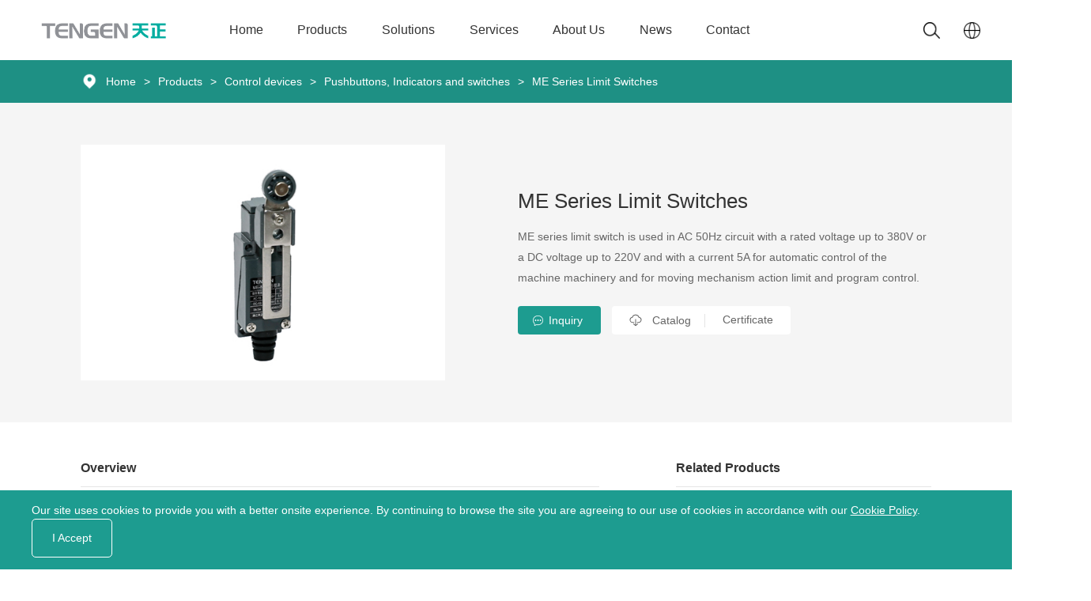

--- FILE ---
content_type: text/html; charset=utf-8
request_url: https://www.tengenglobal.com/proConVot/81.html
body_size: 11842
content:
<!DOCTYPE html>



<html xml:lang="zh-CN" lang="zh-CN">

<head>

    <meta charset="UTF-8">

    <meta name="renderer" content="webkit">

    <meta name="force-rendering" content="webkit">

    <meta http-equiv="X-UA-Compatible" content="IE=Edge,chrome=1">

    <meta name="format-detection" content="telephone=no,telephone=no,email=no,adress=no">

    <meta name="viewport" content="width=device-width,user-scalable=no,initial-scale=1.0,maximum-scale=1.0,minimum-scale=1.0">

    <title>

        
            ME Series Limit Switches - Pushbuttons, Indicators and switches - Low voltage electrical manufacturer
    </title>

    <meta name="keywords" content="Tengen Electric,low voltage electrical，power distribution, industrial control, energy solution, MCB, MCCB, ACB, VCB">

    <meta name="description" content="Tengen is a leading global manufacturer of low-voltage distribution and industrial control electrical appliances, intelligent instruments, power supply electrical appliances, frequency converters, high-voltage electrical appliances and building electrical appliances. And providing high quality low voltage electrical products and solutions for power, communication, new energy, industrial and civil construction, metallurgy, petrochemical, machinery manufacturing and other industries.">

    <link rel="icon" href="/public/uploads/images/20220509/17edfd6974a9634a5c01a085f56144ec.png" type="image/x-icon">

    <link rel="stylesheet" href="/public/static/modules/cms/css/extend.css">

    <link rel="stylesheet" href="/public/static/modules/cms/css/style.css">

    <link rel="stylesheet" href="/public/static/modules/cms/css/gw.css">

    <script src="/public/static/modules/cms/js/jquery-2.1.1.min.js" type="text/javascript"></script>

    <script src="/public/static/modules/cms/js/svg-inject.min.js" type="text/javascript"></script>

    <!-- Layer弹出框 -->

    <link rel="stylesheet" href="/public/static/modules/cms/layer/mobile/need/layer.css">

    <script src="/public/static/modules/cms/layer/layer.js" type="text/javascript"></script>
    
    <!--自定义HEADER区域代码-->
    <!-- Global site tag (gtag.js) - Google Ads: 10967538149 -->
<script async src="https://www.googletagmanager.com/gtag/js?id=AW-10967538149"></script>
<script>
  window.dataLayer = window.dataLayer || [];
  function gtag(){dataLayer.push(arguments);}
  gtag('js', new Date());

  gtag('config', 'AW-10967538149');
</script>

</head> 





    <!-- Header头部内容 -->

    

        <!-- 顶部 -->

<div id="x-home-header">

    <div class="x-con">

        <!-- 顶部logo -->

        <a class="x-logo" href="/" title="Home">

            <div class="x-img1">

                <!-- <img src="/public/uploads/images/20231026/f9bbb370870f4d4d2f1ec94a8ae5a7a3.png" alt="LOGO"> -->

                <img class="x-imga" src="/public/uploads/images/20231026/f9bbb370870f4d4d2f1ec94a8ae5a7a3.png" alt="logo">
                <img class="x-imgb" src="/public/uploads/images/20231026/d46c4c3d1d04839e08d5e4e1754a9211.png" alt="logo">
            </div>

        </a>

        <!-- 中 -->

        <div class="x-right-box">

            <!-- 顶部pc导航 -->                                                 

            <ul class="x-nav">



                
                    <li>

                        <a href="/">Home</a>

                    </li>

                    
                
                    <li class="x-nav-li-a on">                                              

                        <a href="/products.html">Products</a>

                        <div class="x-li-con">

                            <div class="container">

                                
                                                                
                                <div class="x-le">

                                    
                                    <div class="x-le-li">

                                        <a class="x-title" href="/powerdistributionelectrics.html"><span>Power distribution electrics</span></a>

                                        <div class="x-xia">

                                            
                                            <a href="/proPowAir.html">Air circuit breaker</a>

                                            
                                            <a href="/proPowMou.html">Moulded case circuit breakers</a>

                                            
                                            <a href="/ELCB.html">ELCB</a>

                                            
                                            <a href="/proPowAut.html">Automatic transfer switches</a>

                                            
                                            <a href="/proPowDis.html">Disconnector switches</a>

                                            
                                            <a href="/proPowCur.html">Current transformer</a>

                                            
                                            <a href="/proPowFus.html">Fuses</a>

                                            
                                            <a href="/proConVos.html">Voltage stabilizer</a>

                                            
                                            <a href="/Capacitor.html">Capacitor</a>

                                            
                                            

                                        </div>

                                    </div>

                                    
                                    <div class="x-le-li">

                                        <a class="x-title" href="/proMod.html"><span>Modular devices</span></a>

                                        <div class="x-xia">

                                            
                                            <a href="/proModMin.html">Miniature circuit breaker</a>

                                            
                                            <a href="/proModMre.html">RCCB</a>

                                            
                                            <a href="/RCBO.html">RCBO</a>

                                            
                                            <a href="/proModSwi.html">Switch disconnectors</a>

                                            
                                            <a href="/proModAux.html">Auxiliaries of circuit breakers</a>

                                            
                                            <a href="/proModArc.html">Arc fault protection circuit breakers</a>

                                            
                                            <a href="/proModOve.html">Overvoltage and undervoltage protectors</a>

                                            
                                            <a href="/proModSur.html">Surge protective devices</a>

                                            
                                            <a href="/MetalBoxes.html">Metal boxes</a>

                                            
                                            <a href="/ModularContactors.html">Modular Contactors</a>

                                            
                                            

                                        </div>

                                    </div>

                                    
                                    <div class="x-le-li">

                                        <a class="x-title" href="/proCon.html"><span>Control devices</span></a>

                                        <div class="x-xia">

                                            
                                            <a href="/proConVor.html">Transformers and Voltage Regulators</a>

                                            
                                            <a href="/proConCon.html">Contactors</a>

                                            
                                            <a href="/proConRel.html">Relays</a>

                                            
                                            <a href="/proConVot.html">Pushbuttons, Indicators and switches</a>

                                            
                                            <a href="/proConMot.html">Motor drive apparatus</a>

                                            
                                            <a href="/SwitchDisconnector.html">Switch Disconnector</a>

                                            
                                            

                                        </div>

                                    </div>

                                    
                                    <div class="x-le-li">

                                        <a class="x-title" href="/proIns.html"><span>Instruments meters</span></a>

                                        <div class="x-xia">

                                            
                                            <a href="/proInsAna.html">Analogue panel meters</a>

                                            
                                            <a href="/proInsEle.html">Electronic meters</a>

                                            
                                            <a href="/DigitalMeters.html">Digital meters</a>

                                            
                                            <a href="/SmartMeters.html">Smart meters</a>

                                            
                                            <a href="/PrepaymentMeters.html">Prepayment meters</a>

                                            
                                            

                                        </div>

                                    </div>

                                    
                                    <div class="x-le-li">

                                        <a class="x-title" href="/proHig.html"><span>MV/HV apparatus</span></a>

                                        <div class="x-xia">

                                            
                                            <a href="/MVswitchgear.html">MV switchgear</a>

                                            
                                            <a href="/proHigVac.html">Vacuum circuit breakers</a>

                                            
                                            <a href="/proHigIso.html">Isolating switches and load switches</a>

                                            
                                            <a href="/proHigSur.html">Surge Arrester and Drop-out Fuse</a>

                                            
                                            

                                        </div>

                                    </div>

                                    


                                </div>

                                <!-- 推荐 -->

                                
                                

                            </div>

                        </div>

                    </li>

                    
                
                    <li class="x-nav-li-a on">                                              

                        <a href="/solutions.html">Solutions</a>

                        <div class="x-li-con">

                            <div class="container">

                                
                                                                
                                <div class="x-le-la">

                                    
                                    <div class="x-le-li">

                                        <a class="x-title" href="/solNee.html"><span>New Energy</span></a>

                                        <div class="x-la-xia">

                                            
                                            
                                                <a href="/solNeeCon/1.html">Photovoltaic</a>

                                                
                                                

                                            
                                            
                                            

                                        </div>

                                    </div>

                                    
                                    <div class="x-le-li">

                                        <a class="x-title" href="/solNei.html"><span>New Infrastructure</span></a>

                                        <div class="x-la-xia">

                                            
                                            
                                                <a href="/solNeiCon/3.html">Data center</a>

                                                
                                                <a href="/solNeiCon/4.html">5G infrastructure</a>

                                                
                                                <a href="/solNeiCon/5.html">Charging pile</a>

                                                
                                                <a href="/solNeiCon/6.html">Smart light pole</a>

                                                
                                                

                                            
                                            
                                            

                                        </div>

                                    </div>

                                    
                                    <div class="x-le-li">

                                        <a class="x-title" href="/solSmp.html"><span>Smart Power</span></a>

                                        <div class="x-la-xia">

                                            
                                            
                                                <a href="/solSmpCon/7.html">Industrial and civil construction</a>

                                                
                                                <a href="/solSmpCon/8.html">Electric power</a>

                                                
                                                

                                            
                                            
                                            

                                        </div>

                                    </div>

                                    
                                    <div class="x-le-li">

                                        <a class="x-title" href="/solSmi.html"><span>Smart Industry</span></a>

                                        <div class="x-la-xia">

                                            
                                            
                                                <a href="/solSmiCon/9.html">Water pump industry Solution</a>

                                                
                                                <a href="/solSmiCon/10.html">Elevator industry solutions</a>

                                                
                                                

                                            
                                            
                                            

                                        </div>

                                    </div>

                                    
                                    

                                


                                </div>

                                <!-- 推荐 -->

                                
                                

                            </div>

                        </div>

                    </li>

                    
                
                    <li class="x-a-cli">

                        <a href="/services.html">Services</a>

                        <dl>



                            
                            <dd>

                                <a href="/Download.html">Download</a>

                            </dd>

                            
                            <dd>

                                <a href="/faqs.html">FAQs</a>

                            </dd>

                            
                            <dd>

                                <a href="/Suggestions.html">Suggestions</a>

                            </dd>

                            
                            <dd>

                                <a href="/training.html">Training Centre</a>

                            </dd>

                            
                            

                            

                        </dl>

                    </li>

                    
                
                    <li class="x-a-cli">

                        <a href="/aboutus.html">About Us</a>

                        <dl>



                            
                            <dd>

                                <a href="/aboutus.html">Company</a>

                            </dd>

                            
                            <dd>

                                <a href="/sustainability.html">Sustainability</a>

                            </dd>

                            
                            <dd>

                                <a href="/investorrelations.html">Investor Relations</a>

                            </dd>

                            
                            

                            

                        </dl>

                    </li>

                    
                
                    <li class="x-a-cli">

                        <a href="/news.html">News</a>

                        <dl>



                            
                            <dd>

                                <a href="/newNews.html">News</a>

                            </dd>

                            
                            <dd>

                                <a href="/newVideo.html">Video</a>

                            </dd>

                            
                            

                            

                        </dl>

                    </li>

                    
                
                    <li>

                        <a href="/contact.html">Contact</a>

                    </li>

                    
                
                



            </ul>

            <div class="x-ri-ss">

                <div class="x-ri-img">

                    <img src="/public/static/modules/cms/images/x-ss3.png" alt="">

                    <img src="/public/static/modules/cms/images/x-ss33.png" alt="">

                </div>

                <div class="x-in-form">

                    <form action="javascript:;" >

                        <input type="text"  placeholder="Search" id="input_title">

                    </form>

                </div>

            </div>

            <div class="x-ri-yy">

                <img src="/public/static/modules/cms/images/x-yy1.png" alt="">
                <img src="/public/static/modules/cms/images/x-yy2.png" alt="">

                <div class="x-yy-d">

                    
                    <a href="https://www.tengen.com" target="_blank">CN</a>

                    
                    <a href="http://www.tengenglobal.ru" target="_blank">RU</a>

                    
                </div>

            </div>

        </div>

        <!-- 导航开关 -->

        <div class="x-daohan">

            <i></i>

            <i></i>

            <i></i>

        </div>





        <!-- 移动端导航 -->

        <ul class="x-nav3">



            
            <li>

                <a href="/">Home</a>

            </li>

            
            
            <li>

                <div class="x-na-box">

                    <a class="x-title-box" href="javascript:;">Products</a><img src="/public/static/modules/cms/images/x-jt5.svg" alt="" onload="SVGInject(this)">

                </div>

                <ul class="x-nav4">

                
                    <li>

                        <div class="x-m-xl">

                            <a href="/powerdistributionelectrics.html">Power distribution electrics</a><img src="/public/static/modules/cms/images/x-jt5.svg" alt="" onload="SVGInject(this)">

                        </div>

                        <div class="x-m-nav">

                            
                            <div class="x-m-da">

                                <a href="/proPowAir.html">Air circuit breaker</a>

                            </div>

                            
                            <div class="x-m-da">

                                <a href="/proPowMou.html">Moulded case circuit breakers</a>

                            </div>

                            
                            <div class="x-m-da">

                                <a href="/ELCB.html">ELCB</a>

                            </div>

                            
                            <div class="x-m-da">

                                <a href="/proPowAut.html">Automatic transfer switches</a>

                            </div>

                            
                            <div class="x-m-da">

                                <a href="/proPowDis.html">Disconnector switches</a>

                            </div>

                            
                            <div class="x-m-da">

                                <a href="/proPowCur.html">Current transformer</a>

                            </div>

                            
                            <div class="x-m-da">

                                <a href="/proPowFus.html">Fuses</a>

                            </div>

                            
                            <div class="x-m-da">

                                <a href="/proConVos.html">Voltage stabilizer</a>

                            </div>

                            
                            <div class="x-m-da">

                                <a href="/Capacitor.html">Capacitor</a>

                            </div>

                            
                            

                        </div>

                    </li>

                    
                    <li>

                        <div class="x-m-xl">

                            <a href="/proMod.html">Modular devices</a><img src="/public/static/modules/cms/images/x-jt5.svg" alt="" onload="SVGInject(this)">

                        </div>

                        <div class="x-m-nav">

                            
                            <div class="x-m-da">

                                <a href="/proModMin.html">Miniature circuit breaker</a>

                            </div>

                            
                            <div class="x-m-da">

                                <a href="/proModMre.html">RCCB</a>

                            </div>

                            
                            <div class="x-m-da">

                                <a href="/RCBO.html">RCBO</a>

                            </div>

                            
                            <div class="x-m-da">

                                <a href="/proModSwi.html">Switch disconnectors</a>

                            </div>

                            
                            <div class="x-m-da">

                                <a href="/proModAux.html">Auxiliaries of circuit breakers</a>

                            </div>

                            
                            <div class="x-m-da">

                                <a href="/proModArc.html">Arc fault protection circuit breakers</a>

                            </div>

                            
                            <div class="x-m-da">

                                <a href="/proModOve.html">Overvoltage and undervoltage protectors</a>

                            </div>

                            
                            <div class="x-m-da">

                                <a href="/proModSur.html">Surge protective devices</a>

                            </div>

                            
                            <div class="x-m-da">

                                <a href="/MetalBoxes.html">Metal boxes</a>

                            </div>

                            
                            <div class="x-m-da">

                                <a href="/ModularContactors.html">Modular Contactors</a>

                            </div>

                            
                            

                        </div>

                    </li>

                    
                    <li>

                        <div class="x-m-xl">

                            <a href="/proCon.html">Control devices</a><img src="/public/static/modules/cms/images/x-jt5.svg" alt="" onload="SVGInject(this)">

                        </div>

                        <div class="x-m-nav">

                            
                            <div class="x-m-da">

                                <a href="/proConVor.html">Transformers and Voltage Regulators</a>

                            </div>

                            
                            <div class="x-m-da">

                                <a href="/proConCon.html">Contactors</a>

                            </div>

                            
                            <div class="x-m-da">

                                <a href="/proConRel.html">Relays</a>

                            </div>

                            
                            <div class="x-m-da">

                                <a href="/proConVot.html">Pushbuttons, Indicators and switches</a>

                            </div>

                            
                            <div class="x-m-da">

                                <a href="/proConMot.html">Motor drive apparatus</a>

                            </div>

                            
                            <div class="x-m-da">

                                <a href="/SwitchDisconnector.html">Switch Disconnector</a>

                            </div>

                            
                            

                        </div>

                    </li>

                    
                    <li>

                        <div class="x-m-xl">

                            <a href="/proIns.html">Instruments meters</a><img src="/public/static/modules/cms/images/x-jt5.svg" alt="" onload="SVGInject(this)">

                        </div>

                        <div class="x-m-nav">

                            
                            <div class="x-m-da">

                                <a href="/proInsAna.html">Analogue panel meters</a>

                            </div>

                            
                            <div class="x-m-da">

                                <a href="/proInsEle.html">Electronic meters</a>

                            </div>

                            
                            <div class="x-m-da">

                                <a href="/DigitalMeters.html">Digital meters</a>

                            </div>

                            
                            <div class="x-m-da">

                                <a href="/SmartMeters.html">Smart meters</a>

                            </div>

                            
                            <div class="x-m-da">

                                <a href="/PrepaymentMeters.html">Prepayment meters</a>

                            </div>

                            
                            

                        </div>

                    </li>

                    
                    <li>

                        <div class="x-m-xl">

                            <a href="/proHig.html">MV/HV apparatus</a><img src="/public/static/modules/cms/images/x-jt5.svg" alt="" onload="SVGInject(this)">

                        </div>

                        <div class="x-m-nav">

                            
                            <div class="x-m-da">

                                <a href="/MVswitchgear.html">MV switchgear</a>

                            </div>

                            
                            <div class="x-m-da">

                                <a href="/proHigVac.html">Vacuum circuit breakers</a>

                            </div>

                            
                            <div class="x-m-da">

                                <a href="/proHigIso.html">Isolating switches and load switches</a>

                            </div>

                            
                            <div class="x-m-da">

                                <a href="/proHigSur.html">Surge Arrester and Drop-out Fuse</a>

                            </div>

                            
                            

                        </div>

                    </li>

                    
                </ul>

            </li>

            
            
            <li>

                <div class="x-na-box">

                    <a class="x-title-box" href="javascript:;">Solutions</a><img src="/public/static/modules/cms/images/x-jt5.svg" alt="" onload="SVGInject(this)">

                </div>

                <ul class="x-nav4">

                
                    <div class="x-le-li">

                        <a class="x-title" href="/solNee.html"><span>New Energy</span></a>

                        <div class="x-xia">

                            
                            
                                <a href="/solNeeCon/1.html">Photovoltaic</a>

                                
                                

                            
                            
                            

                        </div>

                    </div>

                    
                    <div class="x-le-li">

                        <a class="x-title" href="/solNei.html"><span>New Infrastructure</span></a>

                        <div class="x-xia">

                            
                            
                                <a href="/solNeiCon/3.html">Data center</a>

                                
                                <a href="/solNeiCon/4.html">5G infrastructure</a>

                                
                                <a href="/solNeiCon/5.html">Charging pile</a>

                                
                                <a href="/solNeiCon/6.html">Smart light pole</a>

                                
                                

                            
                            
                            

                        </div>

                    </div>

                    
                    <div class="x-le-li">

                        <a class="x-title" href="/solSmp.html"><span>Smart Power</span></a>

                        <div class="x-xia">

                            
                            
                                <a href="/solSmpCon/7.html">Industrial and civil construction</a>

                                
                                <a href="/solSmpCon/8.html">Electric power</a>

                                
                                

                            
                            
                            

                        </div>

                    </div>

                    
                    <div class="x-le-li">

                        <a class="x-title" href="/solSmi.html"><span>Smart Industry</span></a>

                        <div class="x-xia">

                            
                            
                                <a href="/solSmiCon/9.html">Water pump industry Solution</a>

                                
                                <a href="/solSmiCon/10.html">Elevator industry solutions</a>

                                
                                

                            
                            
                            

                        </div>

                    </div>

                    
                    

                
                </ul>

            </li>

            
            
            <li>

                <div class="x-na-box">

                    <a class="x-title-box" href="javascript:;">Services</a><img src="/public/static/modules/cms/images/x-jt5.svg" alt="" onload="SVGInject(this)">

                </div>

                <ul class="x-nav4">

                    
                    <li>

                        <a href="/Download.html">Download</a>

                    </li>

                    
                    <li>

                        <a href="/faqs.html">FAQs</a>

                    </li>

                    
                    <li>

                        <a href="/Suggestions.html">Suggestions</a>

                    </li>

                    
                    <li>

                        <a href="/training.html">Training Centre</a>

                    </li>

                    
                    

                </ul>

            </li>

            
            
            <li>

                <div class="x-na-box">

                    <a class="x-title-box" href="javascript:;">About Us</a><img src="/public/static/modules/cms/images/x-jt5.svg" alt="" onload="SVGInject(this)">

                </div>

                <ul class="x-nav4">

                    
                    <li>

                        <a href="/aboutus.html">Company</a>

                    </li>

                    
                    <li>

                        <a href="/sustainability.html">Sustainability</a>

                    </li>

                    
                    <li>

                        <a href="/investorrelations.html">Investor Relations</a>

                    </li>

                    
                    

                </ul>

            </li>

            
            
            <li>

                <div class="x-na-box">

                    <a class="x-title-box" href="javascript:;">News</a><img src="/public/static/modules/cms/images/x-jt5.svg" alt="" onload="SVGInject(this)">

                </div>

                <ul class="x-nav4">

                    
                    <li>

                        <a href="/newNews.html">News</a>

                    </li>

                    
                    <li>

                        <a href="/newVideo.html">Video</a>

                    </li>

                    
                    

                </ul>

            </li>

            
            
            <li>

                <a href="/contact.html">Contact</a>

            </li>

            
            
            

            <!-- <li class="c-language">
                <a href="javascript:;">EN<img src="/public/static/modules/cms/images/x-jt5.svg" alt="" onload="SVGInject(this)"></a>
                <div class="c-list">
                                        <div class="c-item">
                        <a href="https://www.tengen.com" target="_blank">CN</a>
                    </div>
                                        <div class="c-item">
                        <a href="http://www.tengenglobal.ru" target="_blank">RU</a>
                    </div>
                                    </div>
            </li> -->
            <li class="x-language">
                <div class="x-lan-le">
                    <img class="x-im" src="/public/static/modules/cms/images/x-dix.png" alt="">
                    <div class="x-en">
                        <span>EN<img src="/public/static/modules/cms/images/x-jt5.svg" alt="" onload="SVGInject(this)"></span>
                        <div class="x-en-xl">
                                                        <a target="_blank" href="https://www.tengen.com">CN</a>
                                                        <a target="_blank" href="http://www.tengenglobal.ru">RU</a>
                                                    </div>
                    </div>
                </div>
                <div class="x-lan-ri">
                    <form onkeypress="return event.keyCode != 13;">

                        <input type="text"  placeholder="Search">
                        
                        <button type="button" class="x-ri-img-mb">
                            <img src="/public/static/modules/cms/images/x-ss3.png" alt="">
                        </button>

                    </form>
                </div>
            </li>

        </ul>

    </div>

</div>



    





    <!-- BanNer轮播 -->

    

    <!-- 占位样式 -->

    <div id="c-placeholder"></div>

    <div class="g-bread">

		<!-- 面包屑 -->

    	<div class="x-bread">

    	    <div class="container">

    	        <div class="x-img">

    	            <img src="/public/static/modules/cms/images/x-mbx1.png" alt="">

    	        </div>

    	        <a href="/">Home</a>

                
                <span>&gt;</span>

                <a href="/products.html">Products</a>

                
                <span>&gt;</span>

                <a href="/proCon.html">Control devices</a>

                <span>&gt;</span>

                <a href="/proConVot.html" >Pushbuttons, Indicators and switches</a>
                <span>&gt;</span>

                <a href="javascript:;">ME Series Limit Switches</a>

    	    </div>

    	</div>

    </div>







    <!-- Main内容 -->

    

<div class="g-proInfo">

    <div class="g-proInfo-box container">

        <div class="g-proInfo-l">

            <div class="swiper g-proInfo-swi">

                <div class="swiper-wrapper">
                    
                    <div class="swiper-slide">

                        <div class="g-proInfo-con public-img">

                            <img src="/public/uploads/uxupload/thumb/ME Series Limit Switches.jpg" alt="ME Series Limit Switches">

                        </div>

                    </div>

                    


                </div>

                <div class="swiper-pagination g-proInfo-pag">ME Series Limit Switches</div>

            </div>

        </div>

        <div class="g-proInfo-r">

            <h1 class="">ME Series Limit Switches</h1>

            <p class="">ME series limit switch is used in AC 50Hz circuit with a rated voltage up to 380V or a DC voltage up to 220V and with a current 5A for automatic control of the machine machinery and for moving mechanism action limit and program control.<br/></p>

            <div class="g-proInfo-icon">

                <a href="#bd" class="g-proInfo-icon-box" id="">

                    <img src="/public/static/modules/cms/images/g-pro-icon1-1.png" alt="ME Series Limit Switches">

                    <p>Inquiry</p>

                </a>
                
                <div class="g-proInfo-icon-box2">
                    <div class="g-proInfo-icon-box3">
                        <img src="/public/static/modules/cms/images/g-pro-icon2.svg" onload="SVGInject(this)">
                        <p class="p1">Catalog</p>
                        <div class="x-xia-box">
                                                        <div class="x-xia">
                                                                <a target="_blank" href="/public/uploads/files/20250801/c2a90f69408c9185914fb655da93a2ce.pdf">ME.pdf</a>
                                                            </div>
                                                    </div>
                    </div>
                    <div class="x-p">
                        <p>Certificate</p>
                        
                                            </div>
                </div>

            </div>

        </div>

    </div>

</div>

<div class="g-proInfo-ove ">

    <div class="container g-proInfo-ove-box">

        <div class="g-proInfo-ove-l">

            <h2 class="g-proInfo-ove-h2">Overview</h2>

            <div class="g-proInfo-ove-txt">

                <p>Product parameters:</p><p>1.1 Rated insulation voltage Ui: 380V</p><p>1.2 Resistive current Ith: 5A</p><p>1.3 Rated working voltage Ue: AC 380V, DC 220V.</p><p>1.4 Rated working current Ie: AC 0.8A, DC 0.16A.</p><p>1.5 Rated control capacity: AC300va, DC20W.</p><p><br/></p><p>Normal operation and installation conditions:</p><p>1.1 Ambient temperature: -5℃ ~+40℃ .</p><p>1.2 Altitude: Not exceed 2000m.</p><p>1.3 Atmospheric conditions: The relative humidity does not exceed 50% when the ambient temperature is +40℃ ; higher relative humidity is allowed at a lower temperature. The mean maximum relative humidity of the wettest month is 90%, and the mean month minimum temperature of this month is +25℃ , and condensation on the product surface due to temperature changes shall be considered.</p><p>1.4 Pollution level: 2.</p><p>1.5 Installed at a place where there is no obvious shaking, impact or vibration.</p><p>1.6 Install before or after the plate, fixed with screws, and mounted at any angle.</p><p><br/></p>
            </div>
            
            
             
            <div class="x-form-box" id="bd">
                <form class="x-form" method="post" id="FooterFrom" enctype="multipart/form-data">
                    <h3 class="x-tit">Inquiry</h3>
                    <div style="display:none;">
                        <input type="hidden" name="id" value="21">
                    </div>
                    <ul>
                        <li>
                            <input type="text" name="modelField[name]" placeholder="*Name">
                        </li>
                        <li>
                            <input type="text"  name="modelField[company]" placeholder="Company Name">
                        </li>
                        <li>
                            <input type="text"  name="modelField[email]" placeholder="*Email">
                        </li>
                        <li>
                            <input type="text" name="modelField[phone]" placeholder="Phone">
                        </li>
                        <li>
                            <input type="text" name="modelField[location]" placeholder="*Location">
                        </li>
                        <li class="x-texta">
                            <textarea name="modelField[leaving]" placeholder="*Which products are you interested in?"></textarea>
                        </li>
                        <li>
                            <button type="button" data-formid="#FooterFrom" class="submitForm" data-url="/formguide/index/post.html">Submit</button>
                        </li>
                    </ul>
                </form>
            </div>
            

            <div class="g-proInfo-ove-fx">

                <div class="ins_det_fxr_box">


                </div>

                <a class="g-proInfo-ove-fh" href="/proConVot.html">

                    <img src="/public/static/modules/cms/images/g-fh.png" alt="[返回]">

                    Return List

                </a>

            </div>

        </div>

        <div class="g-proInfo-ove-r">

            <h2 class="g-proInfo-ove-h2">Related Products</h2>

            <div class="g-proInfo-ove-r-box">


                                        <a class="g-proInfo-ove-r-con " href="/proConVot/77.html">
                            <div class="g-proInfo-ove-r-img public-img">
                                <img src="/public/uploads/uxupload/thumb/TGLA1 Series Pushbuttons.jpg" alt="TGLA1 Series Pushbuttons">
                            </div>
                            <div class="g-proInfo-ove-r-txt">
                                <h3 class="g-font20">TGLA1 Series Pushbuttons</h3>
                                <p>TGLA1 series pushbuttons are suitable for the AC 50Hz/60Hz c...</p>
                            </div>
                        </a>
                                                                    <a class="g-proInfo-ove-r-con " href="/proConVot/78.html">
                            <div class="g-proInfo-ove-r-img public-img">
                                <img src="/public/uploads/uxupload/thumb/TGAD1 Series Indicators.jpg" alt="TGAD1 Series Indicators">
                            </div>
                            <div class="g-proInfo-ove-r-txt">
                                <h3 class="g-font20">TGAD1 Series Indicators</h3>
                                <p>TGAD1 series indicators are suitable for use in AC 50Hz elec...</p>
                            </div>
                        </a>
                                                                    <a class="g-proInfo-ove-r-con " href="/proConVot/79.html">
                            <div class="g-proInfo-ove-r-img public-img">
                                <img src="/public/uploads/uxupload/thumb/LW28 Series Rotary Change-over Cam Switches.jpg" alt="LW28 Series Rotary Change-over Cam Switches">
                            </div>
                            <div class="g-proInfo-ove-r-txt">
                                <h3 class="g-font20">LW28 Series Rotary Change-over Cam Switches</h3>
                                <p>LW28 series Rotary Change-over Cam Switches is mainly used i...</p>
                            </div>
                        </a>
                                                                                                                        

            </div>

        </div>

    </div>

</div>







    <!-- Footer尾部内容 -->

    

        <!-- 底部 -->

<div class="x-foot">

    <div class="container">

        <div class="x-top">

            <div class="x-left">

                <a class="x-lo" href="/">

                    <img src="/public/uploads/images/20231026/f9bbb370870f4d4d2f1ec94a8ae5a7a3.png" alt="LOGO">

                </a>
                
                <div class="x-con-us">
                                        <p><img src="/public/static/modules/cms/images/x-gs1.svg" onload="SVGInject(this)" alt=""><span>Zhejiang Tengen Electric Co., Ltd.</span></p>
                                                            <p>
                        <svg t="1650505797880" class="icon" viewBox="0 0 1024 1024" version="1.1" xmlns="https://www.w3.org/2000/svg" p-id="5782" width="200" height="200"><path d="M514.878 89.234c-177.908 0-322.133 142.358-322.133 317.969s322.133 522.38 322.133 522.38 322.133-346.77 322.133-522.38-144.225-317.969-322.133-317.969zM514.878 565.431c-85.087 0-154.064-68.977-154.064-154.064s68.978-154.064 154.064-154.064 154.064 68.977 154.064 154.064c0 85.087-68.978 154.064-154.064 154.064z" p-id="5783"></path></svg><span>Sulv Industrial Zone, Liushi Town, Yueqing City, Zhejiang Province, China, 325699</span></p>
                                                            <p>
                        <svg t="1650505624288" class="icon" viewBox="0 0 1024 1024" version="1.1" xmlns="https://www.w3.org/2000/svg" p-id="4306" width="200" height="200"><path d="M950.595176 860.45418l-42.041512 41.905412c-17.171078 17.132192-38.510082 30.80561-63.568804 40.721447-27.544333 10.965749-58.489112 16.220427-91.556229 16.220427-126.97081 0.058328-327.609433-118.322849-460.567607-250.898307C125.240399 541.256324 24.808012 311.264163 77.885881 178.231287c7.756661-19.479657 18.524912-36.791951 31.339776-52.000328l-0.034792-0.068562 2.724041-4.397147c1.212618-1.987261 2.62785-3.784186 4.224208-5.377474l44.115754-43.953048c11.180644-11.241019 29.348422-11.241019 40.525995 0l19.863397 19.793812 173.040055 172.582637c11.178597 11.106965 11.178597 29.200042-0.034792 40.370453l-46.264697 46.196135-31.461549 31.379685c0 0-16.463973 105.217367 100.734262 222.068701 117.194142 116.799146 222.2355 100.882642 222.2355 100.882642l78.205153-78.004585c11.178597-11.17041 29.370935-11.17041 40.516786 0L950.560384 820.019259C961.759447 831.199902 961.759447 849.281723 950.595176 860.45418L950.595176 860.45418zM950.595176 860.45418" p-id="4307"></path></svg>
                        <span>+86 21 3119 8727</span></p>
                                                            <p><svg t="1650505401725" class="icon" viewBox="0 0 1365 1024" version="1.1" xmlns="https://www.w3.org/2000/svg" p-id="2816" width="200" height="200"><path d="M838.72628 639.836488c-77.296481 61.718267-124.863547 92.280107-172.965741 92.280107-46.021136 0-92.517942-28.659157-164.40367-84.669376l-428.103588 376.552781H1278.364882l-434.881895-387.849959-4.875624 3.686447zM331.245152 515.864824A36039.187086 36039.187086 0 0 1 0 257.932412v709.819533a53.512949 53.512949 0 0 0 1.308094 6.302636l431.373824-379.64464c-31.275345-24.734874-64.810127-50.242713-101.436766-78.604576z m1030.837765 468.416676a51.134595 51.134595 0 0 0 3.329695-16.470096V227.786784a96934.068517 96934.068517 0 0 0-453.908722 354.612473z" p-id="2817"></path><path d="M1280.089188 0H85.323424A118.56091 118.56091 0 0 0 0 85.323424v67.247938c125.874347 100.188131 262.510742 205.60864 378.336546 294.975264 63.858785 49.291372 121.11764 93.588201 166.484729 128.847289 121.771687 95.490884 121.771687 95.490884 246.040646-3.864824 112.377192-89.842295 414.78481-325.120892 574.788526-449.568227v-37.518523A118.382534 118.382534 0 0 0 1280.089188 0z" p-id="2818"></path></svg>
                        <span>marketing@tengen.com.cn</span></p>
                                                        </div>

                <!-- 
                <p class="x-p1">SUBSCRIBE TO EMAIL</p>

                
                <p class="x-p2">Get monthly updates from TENGEN delivered right to your inbox.</p>

                
                <form class="x-form" method="post" id="theFormFooter" enctype="multipart/form-data">

                    <input type="hidden" name="id" value="4">

                    <input  type="text" name="modelField[email]" placeholder="Enter your email">

                    <button type="button" class="submitForm" data-formid="#theFormFooter" data-url="/formguide/index/post.html">Subscribe</button>

                </form> -->

                <div class="x-fx">



                    
                    <a target="_blank" href="https://www.facebook.com/TengenGlobal">

                        <img src="/public/uploads/images/20220424/f95ac913521d4135916dfe3318828593.svg" alt="[图标]" onload="SVGInject(this)"></span>

                    </a>
                    
                    
                    
                    <a target="_blank" href="https://www.linkedin.com/company/12946244/">

                        <img src="/public/uploads/images/20220424/6e75ac7746d8bcec75162168e55cb8e1.svg" alt="[图标]" onload="SVGInject(this)"></span>

                    </a>
                    
                    
                    
                    <a target="_blank" href="https://www.youtube.com/channel/UCXRveYhyDMkvMenR0JeeQOg">

                        <img src="/public/uploads/images/20220424/a895ba8b25ce7f1af329cff0c9d06d08.svg" alt="[图标]" onload="SVGInject(this)"></span>

                    </a>
                    
                    
                    


                </div>


            </div>

            <div class="x-right">

                <ul>



                    <!--<li>-->

                    <!--    <h3 class="x-title">COMPANY</h3>-->
                    <!--    <div class="x-li-a">-->
                    <!--    -->

                    <!--    -->

                    <!--        <a href="/aboutus.html">About Us</a>-->

                    <!--    -->

                    <!--        <a href="/contact.html">Contact</a>-->

                    <!--    -->

                    <!--    -->
                    <!--    </div>-->
                    <!--</li>-->



                    
                    <li>
                        
                        <h3 class="x-title">Products</h3>
                        <div class="x-li-a">
                        
                            <a href="/powerdistributionelectrics.html">Power distribution electrics</a>

                        
                            <a href="/proMod.html">Modular devices</a>

                        
                            <a href="/proCon.html">Control devices</a>

                        
                            <a href="/proIns.html">Instruments meters</a>

                        
                            <a href="/proHig.html">MV/HV apparatus</a>

                        
                        
                        </div>
                    </li>

                    
                    <li>
                        
                        <h3 class="x-title">Solutions</h3>
                        <div class="x-li-a">
                        
                            <a href="/solNee.html">New Energy</a>

                        
                            <a href="/solNei.html">New Infrastructure</a>

                        
                            <a href="/solSmp.html">Smart Power</a>

                        
                            <a href="/solSmi.html">Smart Industry</a>

                        
                        
                        </div>
                    </li>

                    
                    <li>
                        
                        <h3 class="x-title">Services</h3>
                        <div class="x-li-a">
                        
                            <a href="/Download.html">Download</a>

                        
                            <a href="/faqs.html">FAQs</a>

                        
                            <a href="/Suggestions.html">Suggestions</a>

                        
                            <a href="/training.html">Training Centre</a>

                        
                        
                        </div>
                    </li>

                    
                    <li>
                        
                        <h3 class="x-title">About Us</h3>
                        <div class="x-li-a">
                        
                            <a href="/aboutus.html">Company</a>

                        
                            <a href="/sustainability.html">Sustainability</a>

                        
                            <a href="/investorrelations.html">Investor Relations</a>

                        
                        
                        </div>
                    </li>

                    
                    <li>
                        
                        <h3 class="x-title">News</h3>
                        <div class="x-li-a">
                        
                            <a href="/newNews.html">News</a>

                        
                            <a href="/newVideo.html">Video</a>

                        
                        
                        </div>
                    </li>

                    
                    



                </ul>

            </div>

        </div>

        <div class="x-xia">

            <p>Copyright ©2026 Zhejiang Tengen Electric Co., Ltd.</p>

            <div class="x-right">

                
                        <a href="/terms-conditions.html">Terms &amp; Conditions</a>

                        
                    
                         | <a href="/privacy.html">Privacy Policy</a>

                        
                    
                         | <a href="/cookie.html">Cookie Notice</a>

                        
                    
                    

                
                         | <a href="/sitemap.html">Site Map</a>

                        
                    
                         | <a href="/success.html">interested</a>

                        
                    
                    

                
                

            </div>

        </div>

    </div>

</div>


<!-- 侧边栏 -->

  <!--弹窗 -->
 <div class="x-tanc1">
    <div class="x-sup-gb"></div>
    <div class="x-con">
        <div class="x-nr">
            <div class="x-mmg">
                <img class="x-img" src="/public/static/modules/cms/images/x-tcgb.svg" alt="x"  onload="SVGInject(this)">
            </div>
            <h3 class="x-title"> Contact our team</h2>
            <div class="x-p">
                <p> Here you can send us an inquiry concerning general questions<br/>about TENGEN.<br/> </p>
            </div>
            <form class="x-form" method="post" id="theFormFc" enctype="multipart/form-data">
                <div style="display:none;">
                    <input type="hidden" name="id" value="20">
                    <input type="hidden" name="modelField[source]" placeholder="Source" vlaue=" ME Series Limit Switches">
                </div>
                <input type="text" name="modelField[companyname]" placeholder="Company Name">
                <input type="text" name="modelField[location]" placeholder="Location *">
                <input type="text" name="modelField[name]" placeholder="Name *">
                <input type="text" name="modelField[email]" placeholder="E-mail *">
                <input type="text" name="modelField[phone]" placeholder="Phone">
                <textarea name="modelField[text]" placeholder="Message *"></textarea>
                <div class="x-xz on">
                    <i></i>
                    <p>I have read and accept the <a target="_blank" href="/privacy.html">Privacy Policy</a></p>
                </div>
                <button type="button" class="x-but submitForm" data-formid="#theFormFc" data-url="/formguide/index/post.html">Submit</button>
            </form>
        </div>
    </div>
</div>

<div class="x-cbl">
    <div class="x-con">
        <a class="x-ca1" href="javascript:;" id="uxCommTop">
            <img src="/public/static/modules/cms/images/x-xx1.svg" alt="">
        </a>
        
        <a class="x-ca2" href="javascript:;" onclick="goTop()">
            <img src="/public/static/modules/cms/images/x-xx2.svg" alt="" onload="SVGInject(this)">
        </a>
    </div>
</div>

<!-- cookies底部弹窗 -->
<div class="x-cook">
    <div class="x-con">
        <p>Our site uses cookies to provide you with a better onsite experience. By continuing to browse the site you are agreeing to our use of cookies in accordance with our <a href="/cookie.html" target="_blank">Cookie Policy</a>.</p>
        <a class="x-ja" rel="" href="javascript:;">I Accept</a>
    </div>
</div>
<style>
    #uxCommTop{
        display: none !important;
    }
</style>


<script src="/public/static/modules/cms/js/extend.js"></script>

<script src="/public/static/modules/cms/js/common.js"></script>

<script type="text/javascript">
             $(document).on('click',"#LRMINIWIN span:eq(2)",function(){
                    $("#LRMINIWIN").hide();
                  
                })
        // 弹窗
        // $("#uxCommTop").click(function(){
        //     // $(".x-tanc1").addClass("on");
        //      $("#LRMINIWIN").show();
        // })
        $("#uxProForm").click(function(){
            $(".x-tanc1").addClass("on");
        })
         $("#uxSoluForm").click(function(){
            $(".x-tanc1").addClass("on");
        })
        // 弹窗 关
        $(".x-tanc1 .x-con .x-mmg").click(function(){
            $(".x-tanc1").removeClass("on");
        })
        // 弹窗 关
        $(".x-tanc1 .x-sup-gb").click(function(){
            $(".x-tanc1").removeClass("on");
        })

        $(".x-tanc1 .x-con .x-nr .x-form .x-xz.on i").click(function(){
            $(this).parent().toggleClass("on");
            $(".x-tanc1 .x-con .x-nr .x-form .x-but").toggleClass("on");
        })



    $(".x-ri-img").click(function(){

        var userInput = $(".x-in-form input").val();
        
        if($.trim(userInput) == ""){
            layer.msg("Null values cannot be searched！");
            return false;
        }

        window.location.href= "/searchpage?userinput="+userInput;

    })
    
     $(".x-ri-img-mb").click(function(){

        var userInput = $(".x-lan-ri input").val();
        
        if($.trim(userInput) == ""){
            layer.msg("Null values cannot be searched！");
            return false;
        }

        window.location.href= "/searchpage?userinput="+userInput;

    })
    
    // 回车搜索
    $('#input_title').bind('keypress', function (event) { 
        if (event.keyCode == "13") {
            $(".x-ri-img").click();
            // app.get_list(1);
        }
    })

    $("a").attr("rel","noopener norefferrer");
</script>

    

    
    <!--自定义BODY区域代码-->
    

    <!-- Ajax代码 -->

    

<script>

    var swip2 = new Swiper('.g-proInfo-swi', {

        speed: 1000,

        autoplay: {

            delay: 5000,

            stopOnLastSlide: false,

            disableOnInteraction: false,

        },

        pagination: {

            el: '.g-proInfo-pag',

            clickable: true,

        },

    })

</script>


    
    
    <!--自定义FOOTER区域代码-->
    




    <!-- AJAX静态提交 - ON -->

    <script type="text/javascript">


        $('#uxfile').change(function () {

            let dataForm = new FormData();

            dataForm.append('file', this.files[0]);

            AjaxPostForm('/attachment/upload/upload/dir/files/module/formguide.html', dataForm, function(result){

                if (result['code'] === 1) {

                    layer.msg("Upload successful", {icon: 1});

                    $('#file').val(result['path']);

                } else {

                    layer.msg("Upload failed", {icon: 7});

                }

            });

        });



        function AjaxPost (url, data, callback) {

        let loadIndex = layer.load(2);

        $.ajax({

            type: "POST",

            dataType: "json",

            url: url ,

            data: data,

            success: function (result) {

                layer.close(loadIndex);

                callback(result);

            },

            async: false,

            error : function() {

                layer.close(loadIndex);

                layer.msg('请求错误！', {icon: 7});

            },

            complete: function(){

                layer.close(loadIndex);

            }

        });

    }



    function AjaxPostForm (url, data, callback) {

        let loadIndex = layer.load(2);

        $.ajax({

            type: "POST",

            dataType: "json",

            url: url ,

            data: data,

            processData: false,

            contentType: false,

            success: function (result) {

                layer.close(loadIndex);

                callback(result);

            },

            async: false,

            error : function() {

                layer.close(loadIndex);

                layer.msg('Request error！', {icon: 7});

            },

            complete: function(){

                layer.close(loadIndex);

            }

        });

    }



    $(document).on('click', '#LoadMore', function () {

        let page = $(this).data('page') + 1,

            url = $(this).data('url'),

            listid = $(this).data('listid');

        $(this).data('page', page);

        new AjaxPost(url, {page: page}, function (result) {

            if (result.code === 1 && result.data) {

                $(listid).append(result.data);

            } else {

                $('#LoadMore').hide();

            }

        });

    });

    $('form').on('click', '.submitForm', function () {
        
        layer.msg('Submitting form, please wait...');

        let formid = $(this).data('formid'),

            url = $(this).data('url');

        let data = new FormData($(formid)[0]);

        new AjaxPostForm(url, data, function (result) {

            if (result.code === 1) {

                layer.msg(result.msg, {icon: 1}, function () {

                    // window.location.href = "";
                    window.location.href = '/success.html?rawurl='+"/proConVot/81.html";

                });

            } else {

                $("#verify").click();

                layer.msg(result.msg, {icon: 7});

            }

        });

        // console.log($(formid)[0])

    });



    $("#verify").click(function () {

        var verifyimg = $("#verify").attr("src");

        $("#verify").attr("src", verifyimg.replace(/\?.*$/, '') + '?' + Math.random());

    });



    </script>

    <!-- AJAX静态提交 - END -->
    

<body>

    

</body>

</html>

--- FILE ---
content_type: text/css
request_url: https://www.tengenglobal.com/public/static/modules/cms/css/style.css
body_size: 29294
content:
@charset "utf-8";
/*字体*/
/* @font-face {
	font-family: "Fontke";
	src: url("Fontke.woff2") format("woff2"),
		 url("Fontke.woff") format("woff"),
		 url("Fontke.ttf") format("truetype"),
		 url("Fontke.eot") format("embedded-opentype"),
		 url("Fontke.svg") format("svg"),
		 url("Fontke.otf") format("opentype");
} */
* {
  padding: 0;
  margin: 0;
  outline: none;
  -webkit-tap-highlight-color: rgba(0, 0, 0, 0);
  -webkit-box-sizing: border-box;
  -moz-box-sizing: border-box;
  box-sizing: border-box;
}
html {
  -webkit-text-size-adjust: 100%;
  -ms-text-size-adjust: 100%;
  -webkit-font-smoothing: antialiased;
  -moz-osx-font-smoothing: grayscale;
  font-size: calc(100vw/19.2);
}
@media (min-width: 1921px) {
  html {
    font-size: 100px;
  }
}
@media (max-width: 1580px) {
  html {
    font-size: 66px;
  }
}
@media (max-width: 767px) {
  html {
    font-size: calc(100vw/7.5);
  }
}
body {
  min-height: 100%;
  font-family: 'Arial', 'PingFang SC', 'Microsoft YaHei', 'Microsoft YaHei UI', 'SimSun', 'SimHei';
  font-size: 16px;
  line-height: 1.5;
  color: #333;
  background: #fff;
}
@media (max-width: 1580px) {
  body {
    font-size: 14px;
  }
}
@media (max-width: 767px) {
  body {
    font-size: 0.28rem;
  }
}
img {
  border: 0;
  vertical-align: top;
}
li {
  list-style: none;
}
h1,
h2,
h3,
h4,
h5,
h6 {
  font-family: inherit;
  font-style: inherit;
  font-size: inherit;
  font-weight: normal;
}
a,
a:hover,
a:focus {
  text-decoration: none;
}
input,
button {
  -webkit-appearance: none;
  border-radius: 0;
}
button {
  cursor: pointer;
}
input[type="button"],
input[type="reset"],
input[type="submit"] {
  -webkit-appearance: button;
  cursor: pointer;
}
textarea {
  resize: none;
  overflow: auto;
}
input,
button,
textarea,
select {
  border: 0;
  font-family: inherit;
  font-style: inherit;
  font-size: inherit;
  font-weight: normal;
  color: inherit;
  background: transparent;
}
select {
  -webkit-box-sizing: border-box;
  box-sizing: border-box;
  white-space: nowrap;
  -webkit-appearance: none;
  -moz-appearance: none;
  appearance: none;
}
select::-ms-expand {
  display: none;
}
table {
  border-collapse: collapse;
}
.fl {
  float: left;
}
.fr {
  float: right;
}
.clear {
  zoom: 1;
}
.clear:after {
  content: '';
  display: block;
  clear: both;
}
.container {
  margin: 0 auto;
  width: 72.9%;
  max-width: 1400px;
}
@media (max-width: 1580px) {
  .container {
    width: 84%;
  }
}
@media (max-width: 767px) {
  .container {
    width: 89.333333%;
  }
}
.bg-color1 {
  background-color: #fff;
}
.ptb100 {
  padding-top: 1rem;
  padding-bottom: 1rem;
}
@media (max-width: 767px) {
  .ptb100 {
    padding-top: 1.2rem;
    padding-bottom: 1.2em;
  }
}
.pt100 {
  padding-top: 1rem;
}
@media (max-width: 767px) {
  .pt100 {
    padding-top: 1.2rem;
  }
}
.pb100 {
  padding-bottom: 1rem;
}
@media (max-width: 767px) {
  .pb100 {
    padding-bottom: 1.2rem;
  }
}
.font48 {
  font-size: 0.48rem;
}
.font16 {
  font-size: 16px;
}
@media (max-width: 1580px) {
  .font16 {
    font-size: 14px;
  }
}
@media (max-width: 767px) {
  .font16 {
    font-size: 0.28rem;
  }
}
.public-btn {
  display: inline-flex;
  justify-content: center;
  align-items: center;
  padding: 0 0.2rem;
  min-width: 1rem;
}
.public-img {
  display: block;
  position: relative;
  z-index: 1;
  overflow: hidden;
}
.public-img::before {
  content: "";
  display: block;
  padding-top: 100%;
}
.public-img > img {
  position: absolute;
  top: 0;
  left: 0;
  width: 100%;
  height: 100%;
  object-fit: cover;
}
#hi-upgrade {
  position: fixed;
  top: 0;
  left: 0;
  z-index: 9999;
  width: 100%;
  height: 100%;
  background: #fff;
  font-size: 16px;
  line-height: 26px;
  text-align: center;
}
#hi-upgrade .hi-wrap {
  position: absolute;
  top: 50%;
  left: 50%;
  margin: -177px 0 0 -450px;
  width: 900px;
}
#hi-upgrade .hi-wrap .hi-title {
  font-size: 30px;
  line-height: 40px;
  color: #333;
}
#hi-upgrade .hi-wrap .hi-close {
  margin: 10px 0;
  display: inline-block;
  cursor: pointer;
  font-size: 18px;
  color: #e9a171;
}
#hi-upgrade .hi-wrap .hi-close:hover {
  text-decoration: underline;
}
#hi-upgrade .hi-wrap .hi-text1 {
  color: #666;
}
#hi-upgrade .hi-wrap .hi-text1 span {
  color: #e9a171;
}
#hi-upgrade .hi-wrap .hi-text2 {
  position: relative;
  margin: 60px 0;
  color: #333;
}
#hi-upgrade .hi-wrap .hi-text2::before {
  content: "";
  position: absolute;
  top: 50%;
  left: 0;
  z-index: 1;
  width: 100%;
  border-top: 1px solid #ddd;
}
#hi-upgrade .hi-wrap .hi-text2 span {
  position: relative;
  z-index: 5;
  padding: 0 30px;
  background: #fff;
}
#hi-upgrade .hi-wrap .hi-list {
  overflow: hidden;
}
#hi-upgrade .hi-wrap .hi-list li {
  display: inline-block;
  width: 16%;
}
#hi-upgrade .hi-wrap .hi-list li div {
  margin: 0 auto 5px;
  width: 50px;
  height: 50px;
}
#hi-upgrade .hi-wrap .hi-list li a {
  color: #666;
}
#hi-upgrade .hi-wrap .hi-list li a:hover {
  color: #e9a171;
}
#hi-upgrade .hi-wrap .hi-list li .hi-ico1 {
  background: url(../images/hi-llq-1.jpg) no-repeat center / 100%;
}
#hi-upgrade .hi-wrap .hi-list li .hi-ico2 {
  background: url(../images/hi-llq-2.jpg) no-repeat center / 100%;
}
#hi-upgrade .hi-wrap .hi-list li .hi-ico3 {
  background: url(../images/hi-llq-3.jpg) no-repeat center / 100%;
}
#hi-upgrade .hi-wrap .hi-list li .hi-ico4 {
  background: url(../images/hi-llq-4.jpg) no-repeat center / 100%;
}
#hi-upgrade .hi-wrap .hi-list li .hi-ico5 {
  background: url(../images/hi-llq-5.jpg) no-repeat center / 100%;
}
#hi-upgrade .hi-wrap .hi-list li .hi-ico6 {
  background: url(../images/hi-llq-6.jpg) no-repeat center / 100%;
}
#x-home-header {
  background: rgba(255, 255, 255, 0.87);
  position: fixed;
  top: 0;
  left: 0;
  z-index: 18;
  width: 100%;
  line-height: 76px;
  text-align: center;
  color: #333;
  transition: all 0.4s;
  padding: 0 40px;
}
@media (max-width: 767px) {
  #x-home-header {
    padding: 0 0.4rem;
  }
}
#x-home-header.on {
  top: -76px;
}
#x-home-header.x-header-a {
  background: #202020;
}
@media (max-width: 971px) {
  #x-home-header {
    line-height: 60px;
  }
}
#x-home-header.c-head-move {
  top: -76px;
}
@media (max-width: 971px) {
  #x-home-header.c-head-move {
    top: -60px;
  }
}
#x-home-header .x-con {
  display: flex;
  justify-content: space-between;
  align-items: center;
  height: 76px;
}
@media (max-width: 971px) {
  #x-home-header .x-con {
    height: 60px;
  }
}
#x-home-header .x-con .x-logo {
  width: 15.64%;
}
@media (max-width: 1580px) {
  #x-home-header .x-con .x-logo {
    width: 15.64%;
  }
}
@media (max-width: 1260px) {
  #x-home-header .x-con .x-logo {
    width: 17.5%;
  }
}
@media (max-width: 971px) {
  #x-home-header .x-con .x-logo {
    width: 24.5%;
  }
}
@media (max-width: 767px) {
  #x-home-header .x-con .x-logo {
    width: 49.5%;
  }
}
#x-home-header .x-con .x-logo .x-img1 {
  width: 100%;
  height: 37px;
  overflow: hidden;
}
@media (max-width: 1260px) {
  #x-home-header .x-con .x-logo .x-img1 {
    height: 28px;
  }
}
@media (max-width: 971px) {
  #x-home-header .x-con .x-logo .x-img1 {
    height: 30px;
  }
}
#x-home-header .x-con .x-logo .x-img1 img {
  width: 100%;
  height: 100%;
  object-fit: contain;
}
#x-home-header .x-con .x-right-box {
  width: 86%;
  display: flex;
  justify-content: flex-end;
  align-items: center;
}
@media (max-width: 971px) {
  #x-home-header .x-con .x-right-box {
    display: none;
  }
}
#x-home-header .x-con .x-right-box .x-nav {
  display: flex;
  justify-content: flex-end;
  padding-right: 3.5rem;
}
@media (max-width: 1580px) {
  #x-home-header .x-con .x-right-box .x-nav {
    padding-right: 2rem;
  }
}
#x-home-header .x-con .x-right-box .x-nav li {
  padding: 0 0.25rem;
}
@media (max-width: 1580px) {
  #x-home-header .x-con .x-right-box .x-nav li {
    padding: 0 0.3rem;
  }
}
@media (max-width: 1260px) {
  #x-home-header .x-con .x-right-box .x-nav li {
    padding: 0 0.2rem;
  }
}
#x-home-header .x-con .x-right-box .x-nav li:hover > a i {
  background: url("../images/x-jt14.png") no-repeat;
  background-size: contain;
  transform: rotate(180deg);
}
#x-home-header .x-con .x-right-box .x-nav li:hover > a::before {
  opacity: 1;
  width: 100%;
  background-color: #1d9c90;
}
#x-home-header .x-con .x-right-box .x-nav li.on > a i {
  background: url("../images/x-jt14.png") no-repeat;
  background-size: contain;
  transform: rotate(180deg);
}
#x-home-header .x-con .x-right-box .x-nav li.x-a-cli {
  position: relative;
}
#x-home-header .x-con .x-right-box .x-nav li.x-a-cli dl {
  position: absolute;
  left: 50%;
  top: 100%;
  transform: translateX(-50%);
  background-color: #f5f5f5;
  padding: 0.3rem 0.3rem 0.35rem 0.3rem;
  display: none;
}
#x-home-header .x-con .x-right-box .x-nav li.x-a-cli dl dd {
  line-height: initial;
  margin-bottom: 0.2rem;
}
#x-home-header .x-con .x-right-box .x-nav li.x-a-cli dl dd:last-child {
  margin-bottom: 0;
}
#x-home-header .x-con .x-right-box .x-nav li.x-a-cli dl dd a {
  color: #333333;
  font-size: 20px;
  line-height: initial;
  white-space: nowrap;
  display: inline-block;
  transition: 0.3s all;
}
@media (max-width: 1580px) {
  #x-home-header .x-con .x-right-box .x-nav li.x-a-cli dl dd a {
    font-size: 16px;
  }
}
#x-home-header .x-con .x-right-box .x-nav li.x-a-cli dl dd a:hover {
  color: #1d9c90;
}
#x-home-header .x-con .x-right-box .x-nav li.x-nav-li-a .x-li-con {
  position: absolute;
  left: 0;
  top: 100%;
  width: 100%;
  background-color: #f5f5f5;
  padding: 0.6rem 0 0.65rem 0;
  display: none;
}
#x-home-header .x-con .x-right-box .x-nav li.x-nav-li-a .x-li-con .container {
  display: flex;
  justify-content: space-between;
}
#x-home-header .x-con .x-right-box .x-nav li.x-nav-li-a .x-li-con .container .x-le {
  display: flex;
  justify-content: flex-start;
  flex-wrap: wrap;
  width: 74.71%;
}
#x-home-header .x-con .x-right-box .x-nav li.x-nav-li-a .x-li-con .container .x-le .x-le-li {
  padding-right: 0.5rem;
  width: 36%;
  margin-bottom: 0.45rem;
}
#x-home-header .x-con .x-right-box .x-nav li.x-nav-li-a .x-li-con .container .x-le .x-le-li:nth-of-type(3n) {
  padding-right: 0;
  width: 25%;
}
#x-home-header .x-con .x-right-box .x-nav li.x-nav-li-a .x-li-con .container .x-le .x-le-li:nth-last-of-type(-n + 2) {
  margin-bottom: 0;
}
#x-home-header .x-con .x-right-box .x-nav li.x-nav-li-a .x-li-con .container .x-le .x-le-li .x-title {
  font-size: 20px;
  color: #333333;
  line-height: initial;
  display: block;
  text-align: left;
  transition: 0.3s all;
}
@media (max-width: 1580px) {
  #x-home-header .x-con .x-right-box .x-nav li.x-nav-li-a .x-li-con .container .x-le .x-le-li .x-title {
    font-size: 16px;
  }
}
#x-home-header .x-con .x-right-box .x-nav li.x-nav-li-a .x-li-con .container .x-le .x-le-li .x-title:hover {
  color: #1d9c90;
}
#x-home-header .x-con .x-right-box .x-nav li.x-nav-li-a .x-li-con .container .x-le .x-le-li .x-title:hover span {
  background-size: 100% 100%;
}
#x-home-header .x-con .x-right-box .x-nav li.x-nav-li-a .x-li-con .container .x-le .x-le-li .x-title span {
  background-image: linear-gradient(to bottom, rgba(0, 0, 0, 0) 93%, #1d9c90 100%);
  background-size: 0 100%;
  background-repeat: no-repeat;
  transition: 0.3s;
  display: initial;
}
#x-home-header .x-con .x-right-box .x-nav li.x-nav-li-a .x-li-con .container .x-le .x-le-li .x-xia a {
  display: block;
  color: #666666;
  line-height: initial;
  text-align: left;
  margin-top: 0.17rem;
  transition: 0.3s all;
}
#x-home-header .x-con .x-right-box .x-nav li.x-nav-li-a .x-li-con .container .x-le .x-le-li .x-xia a:hover {
  color: #1d9c90;
}
#x-home-header .x-con .x-right-box .x-nav li.x-nav-li-a .x-li-con .container .x-le-la {
  display: flex;
  justify-content: flex-start;
  flex-wrap: wrap;
  width: 74.71%;
}
#x-home-header .x-con .x-right-box .x-nav li.x-nav-li-a .x-li-con .container .x-le-la .x-le-li {
  width: 25%;
}
#x-home-header .x-con .x-right-box .x-nav li.x-nav-li-a .x-li-con .container .x-le-la .x-le-li .x-title {
  font-size: 20px;
  color: #333333;
  line-height: initial;
  display: block;
  text-align: left;
}
@media (max-width: 1580px) {
  #x-home-header .x-con .x-right-box .x-nav li.x-nav-li-a .x-li-con .container .x-le-la .x-le-li .x-title {
    font-size: 16px;
  }
}
#x-home-header .x-con .x-right-box .x-nav li.x-nav-li-a .x-li-con .container .x-le-la .x-le-li .x-title:hover {
  color: #1d9c90;
}
#x-home-header .x-con .x-right-box .x-nav li.x-nav-li-a .x-li-con .container .x-le-la .x-le-li .x-title:hover span {
  background-size: 100% 100%;
}
#x-home-header .x-con .x-right-box .x-nav li.x-nav-li-a .x-li-con .container .x-le-la .x-le-li .x-title:hover svg {
  width: 7px;
  height: 13px;
  transform: translateX(4px);
}
#x-home-header .x-con .x-right-box .x-nav li.x-nav-li-a .x-li-con .container .x-le-la .x-le-li .x-title:hover svg path {
  fill: #1d9c90;
}
#x-home-header .x-con .x-right-box .x-nav li.x-nav-li-a .x-li-con .container .x-le-la .x-le-li .x-title span {
  background-image: linear-gradient(to bottom, rgba(0, 0, 0, 0) 93%, #1d9c90 100%);
  background-size: 0 100%;
  background-repeat: no-repeat;
  transition: 0.3s;
  display: initial;
}
#x-home-header .x-con .x-right-box .x-nav li.x-nav-li-a .x-li-con .container .x-le-la .x-le-li .x-title svg {
  width: 7px;
  height: 13px;
  transition: 0.3s all;
  margin-left: 8px;
}
@media (max-width: 1580px) {
  #x-home-header .x-con .x-right-box .x-nav li.x-nav-li-a .x-li-con .container .x-le-la .x-le-li .x-title svg {
    width: 6px;
    height: 10px;
  }
}
#x-home-header .x-con .x-right-box .x-nav li.x-nav-li-a .x-li-con .container .x-le-la .x-le-li .x-title svg path {
  fill: #333;
}
#x-home-header .x-con .x-right-box .x-nav li.x-nav-li-a .x-li-con .container .x-le-la .x-le-li .x-la-xia a {
  display: block;
  color: #666666;
  line-height: initial;
  text-align: left;
  margin-top: 0.17rem;
  transition: 0.3s all;
}
#x-home-header .x-con .x-right-box .x-nav li.x-nav-li-a .x-li-con .container .x-le-la .x-le-li .x-la-xia a:hover {
  color: #1d9c90;
}
#x-home-header .x-con .x-right-box .x-nav li.x-nav-li-a .x-li-con .container .x-ri {
  width: 25.29%;
}
#x-home-header .x-con .x-right-box .x-nav li.x-nav-li-a .x-li-con .container .x-ri a {
  display: block;
  line-height: 1.5;
  text-align: left;
}
#x-home-header .x-con .x-right-box .x-nav li.x-nav-li-a .x-li-con .container .x-ri a:hover .public-img img {
  transform: scale(1.1);
}
#x-home-header .x-con .x-right-box .x-nav li.x-nav-li-a .x-li-con .container .x-ri a:hover .x-title span {
  background-size: 100% 100%;
  color: #1d9c90;
}
#x-home-header .x-con .x-right-box .x-nav li.x-nav-li-a .x-li-con .container .x-ri a .public-img {
  border-radius: 5px;
}
#x-home-header .x-con .x-right-box .x-nav li.x-nav-li-a .x-li-con .container .x-ri a .public-img::before {
  padding-top: 62.81%;
}
#x-home-header .x-con .x-right-box .x-nav li.x-nav-li-a .x-li-con .container .x-ri a .public-img img {
  transition: 0.5s all;
}
#x-home-header .x-con .x-right-box .x-nav li.x-nav-li-a .x-li-con .container .x-ri a .x-title {
  font-size: 20px;
  color: #333;
  margin: 0.22rem 0 0 0;
  padding-bottom: 5px;
  overflow: hidden;
  text-overflow: ellipsis;
  display: -webkit-box;
  -webkit-line-clamp: 1;
  -webkit-box-orient: vertical;
}
@media (max-width: 1580px) {
  #x-home-header .x-con .x-right-box .x-nav li.x-nav-li-a .x-li-con .container .x-ri a .x-title {
    font-size: 16px;
  }
}
#x-home-header .x-con .x-right-box .x-nav li.x-nav-li-a .x-li-con .container .x-ri a .x-title span {
  background-image: linear-gradient(to bottom, rgba(0, 0, 0, 0) 93%, #1d9c90 100%);
  background-size: 0 100%;
  background-repeat: no-repeat;
  transition: 0.3s;
  display: initial;
}
#x-home-header .x-con .x-right-box .x-nav li.x-nav-li-a .x-li-con .container .x-ri a p {
  color: #999999;
  overflow: hidden;
  text-overflow: ellipsis;
  display: -webkit-box;
  -webkit-line-clamp: 2;
  -webkit-box-orient: vertical;
}
#x-home-header .x-con .x-right-box .x-nav li > a {
  display: block;
  color: #333;
  font-size: 20px;
  position: relative;
  padding: 0 2px;
}
@media (max-width: 1260px) {
  #x-home-header .x-con .x-right-box .x-nav li > a {
    font-size: 14px !important;
  }
}
#x-home-header .x-con .x-right-box .x-nav li > a::before {
  content: "";
  position: absolute;
  left: 50%;
  bottom: 0;
  transform: translateX(-50%);
  width: 0;
  height: 2px;
  background-color: #fff;
  transition: 0.5s all;
  opacity: 0;
}
@media (max-width: 1580px) {
  #x-home-header .x-con .x-right-box .x-nav li > a {
    font-size: 16px;
  }
}
#x-home-header .x-con .x-right-box .x-ri-ss {
  line-height: initial;
  margin-left: 1rem;
  cursor: pointer;
  position: relative;
  transition: 0.5s all;
}
@media (max-width: 1260px) {
  #x-home-header .x-con .x-right-box .x-ri-ss {
    display: none;
  }
}
#x-home-header .x-con .x-right-box .x-ri-ss.on .x-ri-img {
  background-color: #f5f5f5;
}
#x-home-header .x-con .x-right-box .x-ri-ss.on .x-in-form {
  background-color: #f5f5f5;
}
#x-home-header .x-con .x-right-box .x-ri-ss.on .x-in-form form {
  width: 2.6rem;
}
@media (max-width: 1580px) {
  #x-home-header .x-con .x-right-box .x-ri-ss.on .x-in-form form {
    width: 2.5rem;
  }
}
@media (max-width: 1260px) {
  #x-home-header .x-con .x-right-box .x-ri-ss.on .x-in-form form {
    width: 150px;
  }
}
#x-home-header .x-con .x-right-box .x-ri-ss .x-ri-img {
  margin-right: 10px;
}
#x-home-header .x-con .x-right-box .x-ri-ss img {
  width: 21px;
  height: 21px;
  object-fit: contain;
  position: relative;
  z-index: 5;
}
#x-home-header .x-con .x-right-box .x-ri-ss img:nth-of-type(2) {
  display: none;
}
#x-home-header .x-con .x-right-box .x-ri-ss img:nth-of-type(3) {
  display: none;
}
#x-home-header .x-con .x-right-box .x-ri-ss .x-in-form {
  position: absolute;
  top: 50%;
  transform: translateY(-50%);
  right: -5px;
  width: auto;
  border-radius: 19px;
}
#x-home-header .x-con .x-right-box .x-ri-ss .x-in-form form {
  height: 38px;
  line-height: 38px;
  border-radius: 30px;
  transition: 0.5s all;
  width: 0;
  overflow: hidden;
  z-index: 6;
}
@media (max-width: 1580px) {
  #x-home-header .x-con .x-right-box .x-ri-ss .x-in-form form {
    height: 32px;
    line-height: 32px;
  }
}
#x-home-header .x-con .x-right-box .x-ri-ss .x-in-form form input {
  padding: 0 60px 0 20px;
  color: #333;
  font-size: 14px;
  width: 100%;
}
#x-home-header .x-con .x-right-box .x-ri-yy {
  line-height: initial;
  margin-left: 0.3rem;
  position: relative;
  cursor: pointer;
}
#x-home-header .x-con .x-right-box .x-ri-yy img {
  width: 21px;
  height: 21px;
  object-fit: contain;
}
#x-home-header .x-con .x-right-box .x-ri-yy .x-yy-d {
  position: absolute;
  top: 100%;
  left: 50%;
  transform: translateX(-50%);
  background-color: #fff;
  padding: 0 0.2rem;
  display: none;
  padding-top: 20px;
}
#x-home-header .x-con .x-right-box .x-ri-yy .x-yy-d a {
  display: inline-block;
  font-size: 18px;
  margin: 10px 0;
  color: #333;
  transition: 0.3s all;
}
@media (max-width: 1580px) {
  #x-home-header .x-con .x-right-box .x-ri-yy .x-yy-d a {
    font-size: 16px;
  }
}
#x-home-header .x-con .x-right-box .x-ri-yy .x-yy-d a:hover {
  color: #1d9c90;
}
#x-home-header .x-con .x-daohan {
  cursor: pointer;
  z-index: 14;
  display: none;
}
@media (max-width: 971px) {
  #x-home-header .x-con .x-daohan {
    display: block;
  }
}
#x-home-header .x-con .x-daohan:hover i:nth-of-type(1),
#x-home-header .x-con .x-daohan:hover i:nth-of-type(3) {
  width: 30px;
}
#x-home-header .x-con .x-daohan i {
  display: block;
  position: relative;
  height: 2px;
  background-color: currentColor;
  margin: 6px 0 6px auto;
  border-radius: 1.5px;
  -webkit-transition: width 0.2s ease-out, opacity 0.2s ease;
  -moz-transition: width 0.2s ease-out, opacity 0.2s ease;
  transition: width 0.2s ease-out, opacity 0.2s ease;
}
#x-home-header .x-con .x-daohan i:nth-of-type(1),
#x-home-header .x-con .x-daohan i:nth-of-type(3) {
  width: 30px;
  margin-top: 0;
}
#x-home-header .x-con .x-daohan i:nth-of-type(2) {
  width: 30px;
}
#x-home-header .x-con .x-daohan i:nth-of-type(3) {
  margin-bottom: 0;
}
#x-home-header .x-con .x-nav3 {
  position: fixed;
  top: 60px;
  left: 0;
  width: 100%;
  height: 0;
  font-size: 14px;
  line-height: 50px;
  overflow-y: auto;
  background: #202020;
  transition: all 0.5s;
}
#x-home-header .x-con .x-nav3 > li:first-child {
  border-top: 1px solid #f1f1f1;
}
#x-home-header .x-con .x-nav3 > li .x-na-box {
  position: relative;
}
#x-home-header .x-con .x-nav3 > li .x-na-box.on svg {
  transform: translateY(-50%) rotate(270deg);
}
#x-home-header .x-con .x-nav3 > li .x-na-box svg {
  width: 18px;
  height: 12px;
  position: absolute;
  right: 20px;
  top: 50%;
  transform: translateY(-50%) rotate(90deg);
  transition: 0.3s all;
}
#x-home-header .x-con .x-nav3 > li a {
  display: block;
  margin: 0 20px;
  border-bottom: 1px solid #f1f1f1;
  text-align: left;
  color: #fff;
  -webkit-transition: all 0.3s;
  transition: all 0.3s;
  position: relative;
  opacity: 0.8;
}
#x-home-header .x-con .x-nav3 > li a:hover {
  opacity: 1;
}
#x-home-header .x-con .x-nav3 > li a:hover i {
  background: url("../images/x-jt2.png") no-repeat center;
  background-size: contain;
}
#x-home-header .x-con .x-nav3 > li a i {
  display: block;
  position: absolute;
  right: 0;
  top: 50%;
  transform: translateY(-50%);
  width: 8px;
  height: 8px;
  background: url("../images/x-jt2.png") no-repeat center;
  background-size: contain;
}
#x-home-header .x-con .x-nav3 > li ul {
  display: none;
}
#x-home-header .x-con .x-nav3 > li ul li .x-m-xl {
  margin: 0 20px;
  border-bottom: 1px solid rgba(241, 241, 241, 0.8);
  padding-right: 40px;
  position: relative;
}
#x-home-header .x-con .x-nav3 > li ul li .x-m-xl.on svg {
  transform: translateY(-50%) rotate(270deg);
}
#x-home-header .x-con .x-nav3 > li ul li .x-m-xl a {
  border-bottom: none;
  margin: 0;
  opacity: 0.8;
}
#x-home-header .x-con .x-nav3 > li ul li .x-m-xl svg {
  width: 18px;
  height: 12px;
  position: absolute;
  right: 0;
  top: 50%;
  transform: translateY(-50%) rotate(90deg);
  transition: 0.3s all;
}
#x-home-header .x-con .x-nav3 > li ul li a {
  padding-left: 0.25rem;
}
#x-home-header .x-con .x-nav3 > li ul li a:hover {
  opacity: 1;
}
#x-home-header .x-con .x-nav3 > li ul li .x-m-nav {
  display: none;
  padding-left: 20px;
}
#x-home-header .x-con .x-nav3 > li ul li .x-m-nav .x-m-da {
  padding-left: 0;
  margin: 0 20px 0 0;
  line-height: 1;
  padding-top: 20px;
}
#x-home-header .x-con .x-nav3 > li ul li .x-m-nav .x-m-da:last-child {
  padding-bottom: 20px;
}
#x-home-header .x-con .x-nav3 > li ul li .x-m-nav .x-m-da:last-child {
  border-bottom: 1px solid rgba(241, 241, 241, 0.8);
}
#x-home-header .x-con .x-nav3 > li ul li .x-m-nav .x-m-da a {
  border-bottom: none;
  opacity: 0.6;
}
#x-home-header .x-con .x-nav3 .x-language {
  display: flex;
  margin: 0.6rem 20px 0 20px;
  justify-content: space-between;
  align-items: center;
  margin-top: 0.6rem;
}
#x-home-header .x-con .x-nav3 .x-language .x-lan-le {
  display: flex;
  align-items: center;
  width: 24%;
}
@media (max-width: 321px) {
  #x-home-header .x-con .x-nav3 .x-language .x-lan-le {
    width: 30%;
  }
}
#x-home-header .x-con .x-nav3 .x-language .x-lan-le .x-im {
  width: 22px;
  height: 22px;
}
#x-home-header .x-con .x-nav3 .x-language .x-lan-le .x-en {
  position: relative;
}
#x-home-header .x-con .x-nav3 .x-language .x-lan-le .x-en:hover .x-en-xl {
  display: block;
}
#x-home-header .x-con .x-nav3 .x-language .x-lan-le .x-en span {
  font-size: 16px;
  color: #fff;
  position: relative;
  display: inline-block;
  margin-left: 5px;
}
#x-home-header .x-con .x-nav3 .x-language .x-lan-le .x-en span svg {
  width: 18px;
  height: 12px;
  transform: rotate(90deg);
  margin-left: 5px;
}
#x-home-header .x-con .x-nav3 .x-language .x-lan-le .x-en .x-en-xl {
  position: absolute;
  top: 100%;
  left: 50%;
  transform: translateX(-50%);
  background-color: #fff;
  display: none;
}
#x-home-header .x-con .x-nav3 .x-language .x-lan-le .x-en .x-en-xl a {
  margin: 10px 0;
  padding: 0 10px;
  line-height: initial;
  border: none;
  color: #333;
}
#x-home-header .x-con .x-nav3 .x-language .x-lan-ri {
  width: 76%;
}
@media (max-width: 321px) {
  #x-home-header .x-con .x-nav3 .x-language .x-lan-ri {
    width: 68%;
  }
}
#x-home-header .x-con .x-nav3 .x-language .x-lan-ri form {
  background-color: #fff;
  border-radius: 20px;
  height: 0.72rem;
  display: flex;
  align-items: center;
}
#x-home-header .x-con .x-nav3 .x-language .x-lan-ri form input {
  width: 80%;
  padding: 0 0.3rem;
}
#x-home-header .x-con .x-nav3 .x-language .x-lan-ri form button {
  width: 20%;
}
#x-home-header .x-con .x-nav3 .x-language .x-lan-ri form button img {
  width: 22px;
  height: 22px;
}
body.c-open {
  overflow: hidden;
}
body.c-open #x-home-header .x-daohan i:nth-child(1) {
  top: 8px;
  -webkit-transform: rotate(45deg);
  transform: rotate(45deg);
}
body.c-open #x-home-header .x-daohan i:nth-child(3) {
  bottom: 8px;
  -webkit-transform: rotate(-45deg);
  transform: rotate(-45deg);
}
body.c-open #x-home-header .x-daohan i:nth-child(2) {
  opacity: 0;
}
body.c-open #x-home-header .x-nav3 {
  height: calc(100% - 60px);
}
#c-placeholder {
  height: 76px;
}
@media (max-width: 971px) {
  #c-placeholder {
    height: 60px;
  }
}
#x-home-header.on2 {
  background: #fff;
}
#x-home-header.on2 .container .x-right-box .x-nav li:hover a {
  color: #cd1928;
}
#x-home-header.on2 .container .x-right-box .x-nav li:hover a i {
  background: url(../images/x-jt14.png) no-repeat;
  background-size: contain;
  transform: rotate(180deg);
}
#x-home-header.on2 .container .x-right-box .x-nav li.on > a {
  color: #cd1928;
}
#x-home-header.on2 .container .x-right-box .x-nav li.on > a i {
  background: url(../images/x-jt14.png) no-repeat;
  background-size: contain;
  transform: rotate(180deg);
}
#x-home-header.on2 .container .x-right-box .x-nav li > a {
  color: #333;
}
#x-home-header.on2 .container .x-right-box .x-nav li > a i {
  background: url(../images/x-jt13.png) no-repeat;
  background-size: contain;
  transform: rotate(0);
}
#x-home-header.on2 .container .x-right-box .x-ri-ss .x-ri-img:hover img:nth-of-type(2) {
  display: block;
}
#x-home-header.on2 .container .x-right-box .x-ri-ss .x-ri-img:hover img:nth-of-type(3) {
  display: none;
}
#x-home-header.on2 .container .x-right-box .x-ri-ss img:nth-of-type(1) {
  display: none;
}
#x-home-header.on2 .container .x-right-box .x-ri-ss img:nth-of-type(2) {
  display: none;
}
#x-home-header.on2 .container .x-right-box .x-ri-ss img:nth-of-type(3) {
  display: block;
}
#x-home-header.c-style2 {
  background: #fff;
}
#x-home-header.c-style2 .container .x-right-box .x-nav li:hover > a {
  color: #cd1928;
}
#x-home-header.c-style2 .container .x-right-box .x-nav li:hover > a i {
  background: url(../images/x-jt14.png) no-repeat;
  background-size: contain;
}
#x-home-header.c-style2 .container .x-right-box .x-nav li > a {
  color: #333;
}
#x-home-header.c-style2 .container .x-right-box .x-nav li > a i {
  background: url(../images/x-jt13.png) no-repeat;
  background-size: contain;
}
#x-home-header.c-style2 .container .x-right-box .x-ri-ss .x-ri-img:hover img:nth-of-type(2) {
  display: block;
}
#x-home-header.c-style2 .container .x-right-box .x-ri-ss .x-ri-img:hover img:nth-of-type(3) {
  display: none;
}
#x-home-header.c-style2 .container .x-right-box .x-ri-ss img:nth-of-type(1) {
  display: none;
}
#x-home-header.c-style2 .container .x-right-box .x-ri-ss img:nth-of-type(2) {
  display: none;
}
#x-home-header.c-style2 .container .x-right-box .x-ri-ss img:nth-of-type(3) {
  display: block;
}
#x-home-header.c-style2 .container .x-daohan i {
  background-color: #333;
}
.x-index1 .swiper .swiper-wrapper .swiper-slide {
  width: 100%;
  height: 100vh;
  position: relative;
}
.x-index1 .swiper .swiper-wrapper .swiper-slide::before {
  content: "";
  width: 100%;
  height: 100%;
  background-color: rgba(0, 0, 0, 0.2);
  position: absolute;
  left: 0;
  top: 0;
}
.x-index1 .swiper .swiper-wrapper .swiper-slide img {
  width: 100%;
  height: 100%;
  object-fit: cover;
}
.x-index1 .swiper .swiper-wrapper .swiper-slide .x-i-title {
  position: absolute;
  left: 50%;
  top: 50%;
  transform: translate(-50%, -50%);
  width: 100%;
  text-align: center;
}
@media (max-width: 767px) {
}
.x-index1 .swiper .swiper-wrapper .swiper-slide .x-i-title .x-ti {
  font-size: 0.6rem;
  color: #fff;
  font-weight: bold;
}
@media (max-width: 767px) {
  .x-index1 .swiper .swiper-wrapper .swiper-slide .x-i-title .x-ti {
    line-height: 1.2;
  }
}
.x-index1 .swiper .swiper-wrapper .swiper-slide .x-dx-box {
  position: absolute;
  display: flex;
  justify-content: center;
  align-items: center;
  top: 34%;
  left: 74.5%;
  display: none;
}
.x-index1 .swiper .swiper-wrapper .swiper-slide .x-dx-box:hover .x-text-box {
  width: 3.35rem;
  padding: 0.15rem 0.5rem 0.15rem 0.35rem;
}
.x-index1 .swiper .swiper-wrapper .swiper-slide .x-dx-box:hover .x-dx-bj img {
  display: none;
}
.x-index1 .swiper .swiper-wrapper .swiper-slide .x-dx-box:hover .x-dx-bj img:nth-of-type(1) {
  opacity: 0;
}
.x-index1 .swiper .swiper-wrapper .swiper-slide .x-dx-box:hover .x-dx-bj img:nth-of-type(2) {
  opacity: 1;
}
.x-index1 .swiper .swiper-wrapper .swiper-slide .x-dx-box .x-text-box {
  overflow: hidden;
  width: 0;
  position: absolute;
  left: 14px;
  transition: 0.3s all;
  border-radius: 15px;
  background-color: rgba(255, 255, 255, 0.92);
}
.x-index1 .swiper .swiper-wrapper .swiper-slide .x-dx-box .x-text-box .x-text {
  padding: 0;
  width: calc(3.35rem - 0.55rem);
}
.x-index1 .swiper .swiper-wrapper .swiper-slide .x-dx-box .x-text-box .x-text .x-title {
  font-size: 20px;
  color: #1d9c90;
}
.x-index1 .swiper .swiper-wrapper .swiper-slide .x-dx-box .x-text-box .x-text .x-title img {
  width: 7px;
  height: 12px;
  object-fit: contain;
  vertical-align: middle;
  margin-left: 10px;
}
.x-index1 .swiper .swiper-wrapper .swiper-slide .x-dx-box .x-text-box .x-text .x-p {
  font-size: 18px;
  color: #666666;
}
.x-index1 .swiper .swiper-wrapper .swiper-slide .x-dx-box .x-dx-bj {
  width: 24px;
  height: 24px;
  border-radius: 50%;
  display: flex;
  justify-content: center;
  align-items: center;
  z-index: 6;
  background-color: #1d9c90;
}
.x-index1 .swiper .swiper-wrapper .swiper-slide .x-dx-box .x-dx-bj::before {
  content: "";
  width: 8px;
  height: 8px;
  background-color: #fff;
  border-radius: 50%;
}
.x-index1 .swiper .swiper-wrapper .swiper-slide .x-dx-box .x-dx-bj img {
  transition: 0.3s all;
}
.x-index1 .swiper .swiper-wrapper .swiper-slide .x-dx-box .x-dx-bj img:nth-of-type(1) {
  opacity: 1;
}
.x-index1 .swiper .swiper-wrapper .swiper-slide .x-dx-box .x-dx-bj img:nth-of-type(2) {
  opacity: 0;
}
.x-index1 .swiper .swiper-wrapper .swiper-slide .x-dx-box i {
  position: absolute;
  flex: 0 0 50px;
  border-radius: 50%;
  background: #1d9c90;
  min-width: 50px;
  height: 50px;
  animation: scalemap2 2s linear infinite;
  -moz-animation: scalemap2 2s linear infinite;
  -webkit-animation: scalemap2 2s linear infinite;
}
.x-index1 .swiper .swiper-wrapper .swiper-slide .x-dx-box i:nth-of-type(2) {
  min-width: 80px;
  height: 80px;
  animation: scalemap 2s linear infinite;
  -moz-animation: scalemap 2s linear infinite;
  -webkit-animation: scalemap 2s linear infinite;
}
.x-index1 .swiper .swiper-pagination {
  bottom: 45px;
}
@media (max-width: 767px) {
  .x-index1 .swiper .swiper-pagination {
    display: none;
  }
}
.x-index1 .swiper .swiper-pagination .swiper-pagination-bullet {
  width: auto;
  height: auto;
  min-width: 1.07rem;
  background-color: transparent !important;
  opacity: 1;
  position: relative;
  color: #999999;
  text-align: center;
  margin: 0 0.3rem;
  font-size: 20px;
}
@media (max-width: 1580px) {
  .x-index1 .swiper .swiper-pagination .swiper-pagination-bullet {
    font-size: 16px;
  }
}
.x-index1 .swiper .swiper-pagination .swiper-pagination-bullet.swiper-pagination-bullet-active {
  color: #333;
}
.x-index1 .swiper .swiper-pagination .swiper-pagination-bullet.swiper-pagination-bullet-active::before {
  -webkit-animation: sw_pa2 6s linear;
  animation: sw_pa2 6s linear;
}
.x-index1 .swiper .swiper-pagination .swiper-pagination-bullet.swiper-pagination-bullet-active::after {
  opacity: 1;
}
.x-index1 .swiper .swiper-pagination .swiper-pagination-bullet::before {
  content: "";
  width: 0;
  height: 3px;
  background-color: #1d9c90;
  position: absolute;
  left: 0;
  bottom: -12px;
  z-index: 2;
}
@media (max-width: 1580px) {
  .x-index1 .swiper .swiper-pagination .swiper-pagination-bullet::before {
    bottom: -8px;
  }
}
.x-index1 .swiper .swiper-pagination .swiper-pagination-bullet::after {
  content: "";
  width: 100%;
  height: 3px;
  background-color: #ffffff;
  position: absolute;
  left: 0;
  bottom: -12px;
  z-index: 1;
}
@media (max-width: 1580px) {
  .x-index1 .swiper .swiper-pagination .swiper-pagination-bullet::after {
    bottom: -8px;
  }
}
@keyframes scalemap {
  0% {
    transform: scale(0.2);
    opacity: 1;
  }
  100% {
    transform: scale(1.2);
    opacity: 0;
  }
}
@-moz-keyframes scalemap {
  0% {
    transform: scale(0.2);
    opacity: 1;
  }
  100% {
    transform: scale(1.2);
    opacity: 0;
  }
}
@-webkit-keyframes scalemap {
  0% {
    transform: scale(0.2);
    opacity: 1;
  }
  100% {
    transform: scale(1.2);
    opacity: 0;
  }
}
@-o-keyframes scalemap {
  0% {
    transform: scale(0.2);
    opacity: 1;
  }
  100% {
    transform: scale(1);
    opacity: 0;
  }
}
@keyframes scalemap2 {
  0% {
    transform: scale(0.2);
    opacity: 1;
  }
  100% {
    transform: scale(1);
    opacity: 0;
  }
}
@-moz-keyframes scalemap2 {
  0% {
    transform: scale(0.2);
    opacity: 1;
  }
  100% {
    transform: scale(1);
    opacity: 0;
  }
}
@-webkit-keyframes scalemap2 {
  0% {
    transform: scale(0.2);
    opacity: 1;
  }
  100% {
    transform: scale(1);
    opacity: 0;
  }
}
@-o-keyframes scalemap2 {
  0% {
    transform: scale(0.2);
    opacity: 1;
  }
  100% {
    transform: scale(1);
    opacity: 0;
  }
}
@keyframes sw_pa2 {
  0% {
    width: 0;
  }
  100% {
    width: 100%;
  }
}
.pro_show_js_con * {
  transition: all 0.3s;
  -moz-transition: all 0.3s;
  /* Firefox 4 */
  -webkit-transition: all 0.3s;
  /* Safari 和 Chrome */
  -o-transition: all 0.3s;
  /* Opera */
}
.x-index-public {
  display: flex;
  justify-content: space-between;
  align-items: center;
}
.x-index-public .x-title {
  text-transform: uppercase;
}
.x-index-public .x-public-a {
  transition: 0.3s all;
}
.x-index-public .x-public-a:hover {
  background-color: #1d9c90;
  color: #fff;
}
.x-public-a {
  padding: 0 0.5rem;
  border: 1px solid #1d9c90;
  height: 0.62rem;
  line-height: 0.62rem;
  font-size: 18px;
  font-weight: bold;
  color: #1d9c90;
  border-radius: 5px;
  display: inline-block;
}
@media (max-width: 1580px) {
  .x-public-a {
    height: 44px;
    line-height: 44px;
    font-size: 16px;
  }
}
@media (max-width: 767px) {
  .x-public-a {
    padding: 0 0.2rem;
    font-size: 14px;
    height: 36px;
    line-height: 36px;
  }
}
.x-public-b {
  padding: 0 0.22rem;
  background-color: #1d9c90;
  border: 1px solid #fff;
  color: #fff;
  height: 0.46rem;
  line-height: 0.46rem;
  display: inline-block;
  border-radius: 5px;
  font-weight: bold;
}
@media (max-width: 1580px) {
  .x-public-b {
    height: 42px;
    line-height: 42px;
  }
}
@media (max-width: 767px) {
  .x-public-b {
    height: 38px;
    line-height: 38px;
  }
}
.x-public-b:hover i {
  transform: translateX(8px);
}
.x-public-b i {
  display: inline-block;
  width: 7px;
  height: 12px;
  background: url("../images/x-jt1.png") no-repeat center;
  background-size: contain;
  margin-left: 10px;
  transition: 0.3s all;
}
@media (max-width: 767px) {
  .x-public-b i {
    height: 10px;
  }
}
.x-index2 {
  padding: 1rem 0 1.25rem 0;
}
@media (max-width: 767px) {
  .x-index2 {
    padding: 1.2rem 0 0.8rem 0;
  }
}
.x-index2 .container .x-xia {
  padding-top: 0.55rem;
  display: flex;
  justify-content: space-between;
}
@media (max-width: 767px) {
  .x-index2 .container .x-xia {
    flex-wrap: wrap;
  }
}
.x-index2 .container .x-xia .pro_box {
  width: 50%;
  margin-right: 4px;
  position: relative;
  overflow: hidden;
  height: 5.24rem;
  transition: all 0.8s;
}
@media (max-width: 1580px) {
  .x-index2 .container .x-xia .pro_box {
    height: 6.5rem;
  }
}
@media (max-width: 767px) {
  .x-index2 .container .x-xia .pro_box {
    width: 100%;
    margin-right: 0;
    margin-bottom: 0.4rem;
    height: 100%;
  }
}
.x-index2 .container .x-xia .pro_box.on {
  width: 4.3rem;
  flex-shrink: 0;
}
@media (max-width: 1580px) {
  .x-index2 .container .x-xia .pro_box.on {
    width: 5.5rem;
  }
}
@media (max-width: 767px) {
  .x-index2 .container .x-xia .pro_box.on {
    width: 100%;
  }
}
.x-index2 .container .x-xia .pro_box.on .pro_con {
  opacity: 1;
}
.x-index2 .container .x-xia .pro_box:last-child {
  margin-right: 0;
}
.x-index2 .container .x-xia .pro_box .pro_box_bj {
  width: 100%;
  height: 100%;
  position: relative;
  left: 0;
  transition: all 0.8s;
}
@media (max-width: 767px) {
  .x-index2 .container .x-xia .pro_box .pro_box_bj {
    display: none;
  }
}
.x-index2 .container .x-xia .pro_box .pro_box_bj::before {
  content: "";
  width: 100%;
  height: 100%;
  background-color: rgba(0, 0, 0, 0.2);
  position: absolute;
  left: 0;
  top: 0;
}
.x-index2 .container .x-xia .pro_box .pro_box_bj .pro_box_bj_img {
  width: 100%;
  height: 100%;
}
.x-index2 .container .x-xia .pro_box .pro_box_bj .pro_box_bj_img img {
  width: 100%;
  height: 100%;
  object-fit: cover;
}
.x-index2 .container .x-xia .pro_box .pro_box_bj h3 {
  display: flex;
  align-items: flex-end;
  padding: 0 0.6rem 0.3rem 0.3rem;
  position: absolute;
  top: 0;
  left: 0;
  width: 100%;
  height: 100%;
  color: #fff;
  font-size: 0.3rem;
  line-height: 1;
}
.x-index2 .container .x-xia .pro_box .pro_con {
  position: absolute;
  width: 4.3rem;
  height: 100%;
  left: 0;
  top: 0;
  z-index: 10;
  transition: all 0.5s;
  background: rgba(243, 243, 243, 0.98);
  opacity: 0;
}
@media (max-width: 1580px) {
  .x-index2 .container .x-xia .pro_box .pro_con {
    width: 5.5rem;
  }
}
@media (max-width: 767px) {
  .x-index2 .container .x-xia .pro_box .pro_con {
    width: 100%;
    left: 0;
    position: initial;
    overflow: hidden;
    opacity: 1;
  }
}
.x-index2 .container .x-xia .pro_box .pro_con .pro_con_img {
  margin-top: 0.2rem;
}
@media (max-width: 1580px) {
  .x-index2 .container .x-xia .pro_box .pro_con .pro_con_img {
    margin-top: 0.6rem;
  }
}
@media (max-width: 767px) {
  .x-index2 .container .x-xia .pro_box .pro_con .pro_con_img {
    margin: 0.4rem 0;
  }
}
.x-index2 .container .x-xia .pro_box .pro_con .pro_con_img img {
  width: 100%;
  height: 2.7rem;
  object-fit: contain;
}
@media (max-width: 767px) {
  .x-index2 .container .x-xia .pro_box .pro_con .pro_con_img img {
    height: 3.5rem;
  }
}
.x-index2 .container .x-xia .pro_box .pro_con .pro_con_txt {
  padding: 0 0.3rem 0.4rem 0.4rem;
}
@media (max-width: 1580px) {
  .x-index2 .container .x-xia .pro_box .pro_con .pro_con_txt {
    margin-top: 1rem;
  }
}
.x-index2 .container .x-xia .pro_box .pro_con .pro_con_txt h3 {
  font-size: 0.3rem;
  width: 3rem;
  line-height: 1;
  margin-bottom: 0.1rem;
}
@media (max-width: 767px) {
  .x-index2 .container .x-xia .pro_box .pro_con .pro_con_txt h3 {
    width: 100%;
    font-size: 0.38rem;
    margin-bottom: 0.2rem;
  }
}
.x-index2 .container .x-xia .pro_box .pro_con .pro_con_txt p {
  font-size: 18px;
  opacity: 0.6;
  margin-bottom: 0.25rem;
  overflow: hidden;
  display: -webkit-box;
  -webkit-box-orient: vertical;
  -webkit-line-clamp: 2;
}
@media (max-width: 1580px) {
  .x-index2 .container .x-xia .pro_box .pro_con .pro_con_txt p {
    font-size: 16px;
  }
}
@media (max-width: 767px) {
  .x-index2 .container .x-xia .pro_box .pro_con .pro_con_txt p {
    font-size: 14px;
  }
}
.x-index2 .container .x-xia .pro_box .pro_con .pro_con_txt img {
  width: 1.15rem;
  height: auto;
  position: absolute;
  bottom: 0.3rem;
  left: 0.3rem;
  z-index: 10;
}
.x-index3 {
  position: relative;
}
.x-index3 .x-video {
  width: 100%;
  height: 8.2rem;
}
@media (max-width: 1580px) {
  .x-index3 .x-video {
    height: 10.2rem;
  }
}
@media (max-width: 767px) {
  .x-index3 .x-video {
    height: 73vh;
    position: relative;
  }
}
.x-index3 .x-video .x-video-box {
  width: 100%;
  height: 100%;
  object-fit: cover;
  overflow: hidden;
  position: relative;
}
.x-index3 .x-video .x-video-box video {
  width: 100%;
  height: 100%;
  object-fit: cover;
  position: absolute;
  top: 50%;
  left: 50%;
  transform: translate(-50%, -50%) scale(1.5);
  z-index: 2;
}
.x-index3 .x-video .x-video-box img {
  width: 100%;
  height: 100%;
  display: block;
  position: absolute;
  transform: scale(1.5);
}
.x-index3 .x-video .x-video-d {
  position: absolute;
  width: 100%;
  height: 100%;
  top: 0;
  left: 0;
  background: rgba(29, 255, 144, 0.2) url(../images/wenli.png);
  z-index: 2;
  opacity: 0.5;
}
.x-index3 .x-text {
  position: absolute;
  top: 0;
  left: 2.6rem;
  display: flex;
  justify-content: space-between;
  align-items: center;
  z-index: 3;
  height: 100%;
}
@media (min-width: 1921px) {
  .x-index3 .x-text {
    left: 5.6rem;
  }
}
@media (max-width: 1580px) {
  .x-index3 .x-text {
    left: 8%;
  }
}
@media (max-width: 767px) {
  .x-index3 .x-text {
    position: initial;
    flex-wrap: wrap;
    padding: 0.4rem;
  }
}
.x-index3 .x-text .x-left {
  width: 33%;
}
@media (max-width: 1580px) {
  .x-index3 .x-text .x-left {
    width: 38%;
  }
}
@media (max-width: 1260px) {
  .x-index3 .x-text .x-left {
    width: 45%;
  }
}
@media (max-width: 971px) {
  .x-index3 .x-text .x-left {
    width: 51%;
  }
}
@media (max-width: 767px) {
  .x-index3 .x-text .x-left {
    width: 100%;
    position: absolute;
    top: 0.8rem;
    left: 0;
    padding: 0 0.4rem;
    z-index: 6;
  }
}
.x-index3 .x-text .x-left .x-title {
  color: #fff;
  font-weight: bold;
  text-transform: uppercase;
}
@media (max-width: 767px) {
  .x-index3 .x-text .x-left .x-title {
    font-size: 0.38rem;
    font-weight: initial;
  }
}
.x-index3 .x-text .x-left .x-p {
  color: #ffffff;
  line-height: 1.1;
  margin: 0.15rem 0 0.25rem 0;
}
@media (max-width: 767px) {
  .x-index3 .x-text .x-left .x-p {
    font-size: 0.6rem;
  }
}
.x-index3 .x-text .x-left .x-p2 {
  font-size: 18px;
  color: #fff;
  opacity: 0.8;
}
@media (max-width: 1580px) {
  .x-index3 .x-text .x-left .x-p2 {
    font-size: 16px;
  }
}
@media (max-width: 767px) {
}
.x-index3 .x-text .x-left .x-public-a {
  background-color: #1d9c90;
  color: #fff;
  margin-top: 0.5rem;
  transition: 0.3s all;
}
.x-index3 .x-text .x-left .x-public-a:hover {
  opacity: 0.8;
}
.x-index3 .x-text .x-right {
  width: 37.78%;
  height: 100%;
}
@media (max-width: 767px) {
  .x-index3 .x-text .x-right {
    width: 100%;
  }
}
.x-index3 .x-text .x-right ul {
  display: flex;
  flex-wrap: wrap;
  height: 100%;
}
@media (max-width: 767px) {
  .x-index3 .x-text .x-right ul {
    justify-content: space-between;
  }
}
.x-index3 .x-text .x-right ul li {
  width: 100%;
  display: flex;
  justify-content: space-between;
  align-items: center;
  border-left: 1px solid rgba(255, 255, 255, 0.35);
  border-bottom: 1px solid rgba(255, 255, 255, 0.35);
  padding: 0 0.7rem;
}
@media (max-width: 767px) {
  .x-index3 .x-text .x-right ul li {
    width: 48%;
    padding: 0.2rem 0;
    flex-wrap: wrap;
    background-color: #1d9c90;
    margin-bottom: 4%;
  }
}
.x-index3 .x-text .x-right ul li:last-child {
  border-bottom: none;
}
@media (max-width: 767px) {
  .x-index3 .x-text .x-right ul li .x-le {
    width: 100%;
    text-align: center;
  }
}
.x-index3 .x-text .x-right ul li .x-le .x-shuzi {
  display: flex;
  align-items: flex-start;
}
@media (max-width: 767px) {
  .x-index3 .x-text .x-right ul li .x-le .x-shuzi {
    justify-content: center;
    margin-top: 0.2rem;
  }
}
.x-index3 .x-text .x-right ul li .x-le .x-shuzi p {
  color: #fff;
  font-size: 0.6rem;
  line-height: 1;
  display: inline-block;
}
@media (max-width: 767px) {
}
.x-index3 .x-text .x-right ul li .x-le .x-shuzi span {
  font-size: 0.24rem;
  color: #fff;
  line-height: 1;
}
@media (max-width: 767px) {
}
.x-index3 .x-text .x-right ul li .x-le .x-p {
  font-size: 18px;
  color: #fff;
  margin-top: 5px;
}
@media (max-width: 767px) {
  .x-index3 .x-text .x-right ul li .x-le .x-p {
    font-size: 14px;
    margin-top: 0;
  }
}
.x-index3 .x-text .x-right ul li .x-ri {
  width: 0.92rem;
  height: 0.92rem;
}
@media (max-width: 767px) {
  .x-index3 .x-text .x-right ul li .x-ri {
    width: 1rem;
    height: 1rem;
    order: -1;
    margin: 0 auto;
  }
}
.x-index3 .x-text .x-right ul li .x-ri img {
  width: 100%;
  height: 100%;
  object-fit: contain;
}
@media (max-width: 767px) {
  .x-index3 .x-text .x-right ul li .x-ri img {
    display: none;
  }
}
.x-index3 .x-text .x-right ul li .x-ri img:nth-of-type(2) {
  display: none;
}
@media (max-width: 767px) {
  .x-index3 .x-text .x-right ul li .x-ri img:nth-of-type(2) {
    display: block;
  }
}
.x-index4 {
  padding: 1.2rem 0;
}
@media (max-width: 767px) {
  .x-index4 {
    padding: 0.5rem 0 0.8rem 0;
  }
}
.x-index4 .container ul {
  display: flex;
  justify-content: flex-start;
  flex-wrap: wrap;
  margin-top: 0.5rem;
}
.x-index4 .container ul li {
  width: 31.92%;
  margin-right: 2.12%;
}
@media (max-width: 767px) {
  .x-index4 .container ul li {
    width: 100%;
    margin-right: 0;
    margin-bottom: 0.4rem;
  }
}
.x-index4 .container ul li:hover a .public-img img {
  transform: scale(1.1);
}
.x-index4 .container ul li:hover a .x-text {
  margin-top: -65px;
}
@media (max-width: 971px) {
  .x-index4 .container ul li:hover a .x-text {
    margin-top: -50px;
  }
}
@media (max-width: 767px) {
  .x-index4 .container ul li:hover a .x-text {
    margin-top: 0;
  }
}
.x-index4 .container ul li:hover a .x-text .x-title {
  color: #1d9c90;
}
.x-index4 .container ul li:hover a .x-text .x-p {
  height: 65px;
}
@media (max-width: 971px) {
  .x-index4 .container ul li:hover a .x-text .x-p {
    height: 50px;
  }
}
@media (max-width: 767px) {
  .x-index4 .container ul li:hover a .x-text .x-p {
    height: auto;
  }
}
.x-index4 .container ul li:nth-of-type(3n) {
  margin-right: 0;
}
.x-index4 .container ul li a .public-img {
  border-radius: 5px;
}
.x-index4 .container ul li a .public-img::before {
  padding-top: 62.63%;
}
.x-index4 .container ul li a .public-img::after {
  content: "";
  width: 100%;
  height: 100%;
  background-color: rgba(29, 156, 144, 0.2);
  position: absolute;
  left: 0;
  top: 0;
}
.x-index4 .container ul li a .public-img img {
  transition: 0.5s all;
}
.x-index4 .container ul li a .x-text {
  transition: 0.3s all;
  position: relative;
  z-index: 2;
  background-color: #fff;
  padding-bottom: 0;
}
.x-index4 .container ul li a .x-text span {
  color: #999999;
  display: inline-block;
  margin: 0.2rem 0 0.1rem 0;
}
.x-index4 .container ul li a .x-text .x-title {
  font-size: 0.24rem;
  color: #333333;
  line-height: 1.2;
  overflow: hidden;
  text-overflow: ellipsis;
  display: -webkit-box;
  -webkit-line-clamp: 2;
  -webkit-box-orient: vertical;
  transition: 0.3s all;
}
@media (max-width: 1580px) {
  .x-index4 .container ul li a .x-text .x-title {
    font-size: 0.28rem;
  }
}
@media (max-width: 767px) {
  .x-index4 .container ul li a .x-text .x-title {
    font-size: 0.38rem;
  }
}
.x-index4 .container ul li a .x-text .x-p {
  height: 0;
  overflow: hidden;
  transition: 0.3s all;
}
@media (max-width: 767px) {
  .x-index4 .container ul li a .x-text .x-p {
    display: none;
  }
}
.x-index4 .container ul li a .x-text .x-p p {
  color: #999999;
  margin-top: 0.1rem;
  overflow: hidden;
  text-overflow: ellipsis;
  display: -webkit-box;
  -webkit-line-clamp: 2;
  -webkit-box-orient: vertical;
}
.x-index5 .x-con {
  position: relative;
}
.x-index5 .x-con .x-img {
  width: 100%;
  height: 4.1rem;
}
@media (max-width: 767px) {
  .x-index5 .x-con .x-img {
    height: 4.8rem;
  }
}
.x-index5 .x-con .x-img img {
  width: 100%;
  height: 100%;
  object-fit: cover;
}
@media (max-width: 767px) {
  .x-index5 .x-con .x-img img.x-pc {
    display: none;
  }
}
.x-index5 .x-con .x-img img.x-m {
  display: none;
}
@media (max-width: 767px) {
  .x-index5 .x-con .x-img img.x-m {
    display: block;
  }
}
.x-index5 .x-con .x-text {
  position: absolute;
  top: 50%;
  left: 2.6rem;
  transform: translateY(-50%);
  width: 7rem;
}
@media (min-width: 1921px) {
  .x-index5 .x-con .x-text {
    left: 5.6rem;
  }
}
@media (max-width: 1580px) {
  .x-index5 .x-con .x-text {
    left: 8%;
  }
}
@media (max-width: 767px) {
  .x-index5 .x-con .x-text {
    left: 0;
    padding: 0 0.4rem;
  }
}
.x-index5 .x-con .x-text .x-title {
  font-weight: bold;
  color: #fff;
  text-transform: uppercase;
}
.x-index5 .x-con .x-text p {
  line-height: 1.2;
  color: #fff;
  margin: 5px 0 0.3rem 0;
}
.x-index5 .x-con .x-text .x-public-a {
  background-color: #1d9c90;
  color: #fff;
  transition: 0.3s all;
}
.x-index5 .x-con .x-text .x-public-a:hover {
  opacity: 0.8;
}
.x-foot .container .x-top {
  display: flex;
  justify-content: space-between;
  padding: 0.8rem 0 0.6rem 0;
}
@media (max-width: 971px) {
  .x-foot .container .x-top {
    padding-bottom: 0.6rem;
  }
}
@media (max-width: 767px) {
  .x-foot .container .x-top {
    flex-wrap: wrap;
  }
}
.x-foot .container .x-top .x-left {
  width: 27.14%;
}
@media (max-width: 971px) {
  .x-foot .container .x-top .x-left {
    width: 100%;
  }
}
.x-foot .container .x-top .x-left .x-lo {
  display: inline-block;
  width: 190px;
}
.x-foot .container .x-top .x-left .x-lo img {
  width: 100%;
  height: 100%;
  object-fit: contain;
}
.x-foot .container .x-top .x-left .x-p1 {
  font-weight: bold;
}
.x-foot .container .x-top .x-left .x-p2 {
  font-size: 14px;
  margin-top: 2px;
}
.x-foot .container .x-top .x-left .x-form {
  width: 3.75rem;
  height: 42px;
  overflow: hidden;
  display: flex;
  justify-content: space-between;
  margin: 0.15rem 0 0.25rem 0;
}
@media (max-width: 971px) {
  .x-foot .container .x-top .x-left .x-form {
    width: 4.75rem;
  }
}
@media (max-width: 767px) {
  .x-foot .container .x-top .x-left .x-form {
    width: 100%;
  }
}
.x-foot .container .x-top .x-left .x-form input {
  height: 100%;
  width: 68%;
  color: #999999;
  padding: 0 10px;
  border: 1px solid #dedede;
  border-top-left-radius: 5px;
  border-bottom-left-radius: 5px;
}
.x-foot .container .x-top .x-left .x-form input::placeholder {
  color: #999999;
}
.x-foot .container .x-top .x-left .x-form button {
  background-color: #1d9c90;
  color: #fff;
  width: 32%;
  height: 100%;
  border-top-right-radius: 5px;
  border-bottom-right-radius: 5px;
  transition: 0.3s all;
}
.x-foot .container .x-top .x-left .x-form button:hover {
  opacity: 0.8;
}
.x-foot .container .x-top .x-left .x-fx a {
  margin-right: 12px;
}
.x-foot .container .x-top .x-left .x-fx a:hover svg path {
  fill: #1d9c90;
}
.x-foot .container .x-top .x-left .x-fx a svg {
  width: 30px;
  height: 30px;
}
.x-foot .container .x-top .x-left .x-fx a svg path {
  transition: 0.3s all;
}
.x-foot .container .x-top .x-left .x-con-us {
  margin: 0.2rem 0;
}
.x-foot .container .x-top .x-left .x-con-us p {
  margin-top: 0.14rem;
  display: flex;
}
.x-foot .container .x-top .x-left .x-con-us p:nth-of-type(1) svg {
  width: 20px;
  height: 18px;
}
.x-foot .container .x-top .x-left .x-con-us p:nth-of-type(2) svg {
  width: 22px;
  height: 22px;
  margin-right: 0.08rem;
  margin-left: -0.02rem;
}
.x-foot .container .x-top .x-left .x-con-us p:nth-of-type(3) svg {
  width: 16px;
  height: 16px;
}
.x-foot .container .x-top .x-left .x-con-us p:nth-of-type(4) {
  align-items: center;
}
.x-foot .container .x-top .x-left .x-con-us p svg {
  width: 17px;
  height: 13px;
  margin-right: 0.1rem;
  flex-shrink: 0;
}
.x-foot .container .x-top .x-left .x-con-us p svg path {
  fill: #1d9c90;
}
.x-foot .container .x-top .x-right {
  width: 64.285%;
}
@media (max-width: 971px) {
  .x-foot .container .x-top .x-right {
    display: none;
  }
}
@media (max-width: 767px) {
  .x-foot .container .x-top .x-right {
    display: block;
    width: 100%;
    margin-top: 0.2rem;
  }
}
.x-foot .container .x-top .x-right ul {
  display: flex;
  justify-content: flex-start;
}
@media (max-width: 767px) {
  .x-foot .container .x-top .x-right ul {
    flex-wrap: wrap;
  }
}
.x-foot .container .x-top .x-right ul li {
  margin-right: 0.55rem;
  max-width: 22%;
}
@media (max-width: 767px) {
  .x-foot .container .x-top .x-right ul li {
    margin-right: 0;
    max-width: initial;
    width: 100%;
    padding: 0.2rem 0 0 0;
  }
  .x-foot .container .x-top .x-right ul li.on .x-title::before {
    background: url("../images/x-comm3.png") no-repeat center;
    background-size: contain;
  }
}
.x-foot .container .x-top .x-right ul li:last-child {
  margin-right: 0;
}
.x-foot .container .x-top .x-right ul li:last-child .x-title {
  border-bottom: none;
}
.x-foot .container .x-top .x-right ul li .x-title {
  color: #333;
  text-transform: uppercase;
  font-weight: bold;
}
@media (max-width: 767px) {
  .x-foot .container .x-top .x-right ul li .x-title {
    padding-bottom: 0.2rem;
    border-bottom: 1px solid #d6d6d6;
    position: relative;
  }
  .x-foot .container .x-top .x-right ul li .x-title::before {
    content: "";
    width: 12px;
    height: 12px;
    position: absolute;
    right: 0;
    top: 0.05rem;
    background: url("../images/x-comm2.png") no-repeat center;
    background-size: contain;
  }
}
@media (max-width: 767px) {
  .x-foot .container .x-top .x-right ul li .x-li-a {
    display: none;
  }
}
.x-foot .container .x-top .x-right ul li a {
  display: block;
  color: #333;
  margin-top: 0.14rem;
  transition: 0.3s all;
}
.x-foot .container .x-top .x-right ul li a:hover {
  color: #1d9c90;
}
.x-foot .container .x-xia {
  display: flex;
  justify-content: space-between;
  align-items: center;
  flex-wrap: wrap;
  padding: 22px 0;
  border-top: 1px solid #d6d6d6;
}
@media (max-width: 767px) {
  .x-foot .container .x-xia {
    padding: 10px 0;
  }
}
.x-foot .container .x-xia p {
  color: #999999;
  font-size: 14px;
}
.x-foot .container .x-xia .x-right {
  color: #999999;
}
@media (max-width: 767px) {
  .x-foot .container .x-xia .x-right {
    margin-top: 0.1rem;
  }
}
.x-foot .container .x-xia .x-right a {
  color: #999999;
  transition: 0.3s all;
  font-size: 14px;
  display: inline-block;
}
.x-foot .container .x-xia .x-right a:hover {
  color: #1d9c90;
}
.x-ny-banner .x-con {
  position: relative;
}
@media (max-width: 767px) {
  .x-ny-banner .x-con .public-img .x-pc-img {
    display: none;
  }
}
.x-ny-banner .x-con .public-img .x-m-img {
  display: none;
}
@media (max-width: 767px) {
  .x-ny-banner .x-con .public-img .x-m-img {
    display: block;
  }
}
.x-ny-banner .x-con .public-img::before {
  padding-top: 26.04%;
}
@media (max-width: 1260px) {
  .x-ny-banner .x-con .public-img::before {
    padding-top: 29.04%;
  }
}
@media (max-width: 971px) {
  .x-ny-banner .x-con .public-img::before {
    padding-top: 42.04%;
  }
}
@media (max-width: 767px) {
  .x-ny-banner .x-con .public-img::before {
    padding-top: 67.04%;
  }
}
.x-ny-banner .x-con .x-text {
  position: absolute;
  left: 50%;
  top: 50%;
  transform: translate(-50%, -50%);
  z-index: 2;
  width: 100%;
  text-align: center;
  padding: 0 5%;
}
.x-ny-banner .x-con .x-text .x-title {
  color: #fff;
}
.x-ny-banner .x-con .x-bread {
  position: absolute;
  bottom: 25px;
  z-index: 2;
  width: 100%;
}
@media (max-width: 767px) {
  .x-ny-banner .x-con .x-bread {
    bottom: 10px;
  }
}
.x-ny-banner .x-con .x-bread .container {
  color: #fff;
  display: flex;
  align-items: center;
  flex-wrap: wrap;
}
@media (max-width: 767px) {
  .x-ny-banner .x-con .x-bread .container {
    flex-wrap: initial;
    overflow: hidden;
  }
}
.x-ny-banner .x-con .x-bread .container .x-img {
  width: 22px;
  height: 26px;
  margin-right: 10px;
  flex-shrink: 0;
}
@media (max-width: 767px) {
  .x-ny-banner .x-con .x-bread .container .x-img {
    margin-right: 4px;
  }
}
.x-ny-banner .x-con .x-bread .container .x-img img {
  width: 100%;
  height: 100%;
  object-fit: contain;
}
.x-ny-banner .x-con .x-bread .container a {
  color: #fff;
}
@media (max-width: 767px) {
  .x-ny-banner .x-con .x-bread .container a {
    white-space: nowrap;
  }
}
.x-ny-banner .x-con .x-bread .container span {
  margin: 0 10px;
}
@media (max-width: 767px) {
  .x-ny-banner .x-con .x-bread .container span {
    margin: 0 8px;
  }
}
.x-solut1 {
  background-color: #f5f5f5;
  padding: 0.8rem 0;
}
@media (max-width: 767px) {
  .x-solut1 {
    padding: 1rem 0;
  }
}
.x-solut1 .container ul {
  display: flex;
  justify-content: space-between;
  flex-wrap: wrap;
}
.x-solut1 .container ul li {
  width: 49.28%;
  position: relative;
  margin-bottom: 0.2rem;
}
@media (max-width: 767px) {
  .x-solut1 .container ul li {
    width: 100%;
    margin-bottom: 0.4rem;
  }
}
.x-solut1 .container ul li a {
  display: block;
}
.x-solut1 .container ul li a:hover .public-img img {
  transform: scale(1.1);
}
.x-solut1 .container ul li a:hover .x-text .x-public-b {
  height: 0.46rem;
  margin-bottom: 0.15rem;
}
@media (max-width: 1580px) {
  .x-solut1 .container ul li a:hover .x-text .x-public-b {
    height: 42px;
  }
}
@media (max-width: 767px) {
  .x-solut1 .container ul li a:hover .x-text .x-public-b {
    height: 38px;
    margin-bottom: 0;
  }
}
.x-solut1 .container ul li a .public-img {
  border-radius: 5px;
  margin-top: 0.1rem;
}
.x-solut1 .container ul li a .public-img::before {
  padding-top: 59.56%;
}
@media (max-width: 971px) {
  .x-solut1 .container ul li a .public-img::before {
    padding-top: 68.56%;
  }
}
.x-solut1 .container ul li a .public-img::after {
  content: "";
  width: 100%;
  height: 100%;
  background: url("../images/x-solu9.png") no-repeat bottom;
  background-size: cover;
  position: absolute;
  left: 0;
  bottom: 0;
  z-index: 2;
}
.x-solut1 .container ul li a .public-img img {
  transition: 0.5s all;
}
.x-solut1 .container ul li a .x-text {
  position: absolute;
  left: 0;
  bottom: 0;
  z-index: 2;
  padding: 0 2.6rem 0.1rem 0.4rem;
}
@media (max-width: 1260px) {
  .x-solut1 .container ul li a .x-text {
    padding-right: 0.1rem;
  }
}
@media (max-width: 767px) {
  .x-solut1 .container ul li a .x-text {
    padding-bottom: 0.2rem;
  }
}
.x-solut1 .container ul li a .x-text .x-title {
  font-size: 0.3rem;
  color: #ffffff;
}
@media (max-width: 767px) {
  .x-solut1 .container ul li a .x-text .x-title {
    font-size: 0.38rem;
  }
}
.x-solut1 .container ul li a .x-text .x-p {
  font-size: 18px;
  color: #ffffff;
  line-height: 1.6;
  overflow: hidden;
  text-overflow: ellipsis;
  display: -webkit-box;
  -webkit-line-clamp: 2;
  -webkit-box-orient: vertical;
}
@media (max-width: 1580px) {
  .x-solut1 .container ul li a .x-text .x-p {
    font-size: 16px;
  }
}
@media (max-width: 971px) {
  .x-solut1 .container ul li a .x-text .x-p {
    font-size: 14px;
  }
}
.x-solut1 .container ul li a .x-text .x-public-b {
  border: none;
  height: 0;
  overflow: hidden;
  transition: 0.3s all;
  margin-top: 0.1rem;
  background-color: #fff;
  color: #1d9c90;
}
@media (max-width: 767px) {
  .x-solut1 .container ul li a .x-text .x-public-b {
    height: 38px;
  }
}
.x-solut1 .container ul li a .x-text .x-public-b i {
  background: url(../images/x-jt3.png) no-repeat center;
  background-size: contain;
}
.x-ener1 .x-ny-banner .x-con .public-img::before {
  padding-top: 39.06%;
}
@media (max-width: 1260px) {
  .x-ener1 .x-ny-banner .x-con .public-img::before {
    padding-top: 44.06%;
  }
}
@media (max-width: 971px) {
  .x-ener1 .x-ny-banner .x-con .public-img::before {
    padding-top: 51.06%;
  }
}
@media (max-width: 767px) {
  .x-ener1 .x-ny-banner .x-con .public-img::before {
    padding-top: 74%;
  }
}
.x-ener1 .x-ny-banner .x-con .x-text .x-title {
  font-size: 0.6rem;
  font-weight: bold;
}
.x-ener1 .x-ny-banner .x-con .x-text .x-p {
  margin-top: 5px;
  font-size: 20px;
  color: #fff;
}
@media (max-width: 1580px) {
  .x-ener1 .x-ny-banner .x-con .x-text .x-p {
    font-size: 18px;
  }
}
@media (max-width: 767px) {
  .x-ener1 .x-ny-banner .x-con .x-text .x-p {
    font-size: 14px;
  }
  .x-ener1 .x-ny-banner .x-con .x-text .x-p br {
    display: none;
  }
}
.x-ener2 {
  padding: 0.9rem 0 1.4rem 0;
}
@media (max-width: 767px) {
  .x-ener2 {
    padding: 1rem 0 0.55rem 0;
  }
}
.x-ener2 .container .x-top {
  text-align: center;
}
.x-ener2 .container .x-top .x-title {
  font-size: 0.48rem;
  font-weight: bold;
}
.x-ener2 .container .x-top .x-p {
  font-size: 20px;
  margin-top: 0.1rem;
}
@media (max-width: 1260px) {
  .x-ener2 .container .x-top .x-p {
    font-size: 18px;
  }
}
@media (max-width: 767px) {
  .x-ener2 .container .x-top .x-p {
    font-size: 14px;
  }
  .x-ener2 .container .x-top .x-p br {
    display: none;
  }
}
.x-ener2 .container ul {
  display: flex;
  justify-content: space-between;
  flex-wrap: wrap;
  padding: 0 1.3rem;
  margin-top: 0.5rem;
}
@media (max-width: 1260px) {
  .x-ener2 .container ul {
    padding: 0;
    margin-top: 0.8rem;
  }
}
.x-ener2 .container ul li {
  width: 25.43%;
}
@media (max-width: 971px) {
  .x-ener2 .container ul li {
    width: 31.43%;
  }
}
@media (max-width: 767px) {
  .x-ener2 .container ul li {
    width: 100%;
    margin-bottom: 0.5rem;
  }
}
.x-ener2 .container ul li .public-img {
  width: 1.66rem;
  height: 1.66rem;
  margin: 0 auto;
}
.x-ener2 .container ul li .public-img img {
  object-fit: contain;
}
.x-ener2 .container ul li .x-title {
  text-align: center;
  font-size: 0.24rem;
  line-height: 1.3;
  margin-top: 0.23rem;
}
@media (max-width: 1580px) {
  .x-ener2 .container ul li .x-title {
    font-size: 20px;
  }
}
@media (max-width: 767px) {
  .x-ener2 .container ul li .x-title {
    font-size: 18px;
  }
}
.x-ener2 .container ul li p {
  text-align: center;
  font-size: 18px;
  color: #666666;
  margin-top: 0.1rem;
}
@media (max-width: 1580px) {
  .x-ener2 .container ul li p {
    font-size: 16px;
  }
}
@media (max-width: 767px) {
  .x-ener2 .container ul li p {
    font-size: 14px;
  }
}
.x-ener3 ul li {
  position: relative;
  height: 6.9rem;
  overflow: hidden;
}
@media (max-width: 1580px) {
  .x-ener3 ul li {
    height: 8.9rem;
  }
}
@media (max-width: 767px) {
  .x-ener3 ul li {
    height: 4.9rem;
  }
}
.x-ener3 ul li:nth-of-type(2n) .x-text {
  right: 13.55%;
  left: auto;
  padding-left: 4.5rem;
}
@media (min-width: 1921px) {
  .x-ener3 ul li:nth-of-type(2n) .x-text {
    right: 22.55%;
  }
}
@media (max-width: 1580px) {
  .x-ener3 ul li:nth-of-type(2n) .x-text {
    padding-left: 0;
    right: 8%;
  }
}
@media (max-width: 767px) {
  .x-ener3 ul li:nth-of-type(2n) .x-text {
    left: 8%;
    right: auto;
  }
}
.x-ener3 ul li:nth-of-type(2n) .x-text p {
  width: auto;
}
.x-ener3 ul li .public-img {
  position: relative;
  top: -30%;
  height: 130%;
}
.x-ener3 ul li .public-img::before {
  padding-top: 36.45%;
}
@media (max-width: 1260px) {
  .x-ener3 ul li .public-img::before {
    padding-top: 40.45%;
  }
}
@media (max-width: 767px) {
  .x-ener3 ul li .public-img::before {
    padding-top: 74.45%;
  }
}
.x-ener3 ul li .x-text {
  position: absolute;
  left: 13.55%;
  top: 50%;
  transform: translateY(-50%);
  z-index: 2;
  width: 10rem;
}
@media (min-width: 1921px) {
  .x-ener3 ul li .x-text {
    left: 22.55%;
  }
}
@media (max-width: 1580px) {
  .x-ener3 ul li .x-text {
    left: 8%;
    width: 6rem;
  }
}
@media (max-width: 767px) {
  .x-ener3 ul li .x-text {
    width: 80%;
  }
}
.x-ener3 ul li .x-text .x-title {
  font-size: 0.48rem;
  font-weight: bold;
  color: #fff;
  line-height: 1.1;
}
.x-ener3 ul li .x-text p {
  color: #fff;
  margin: 5px 0 0.45rem 0;
  font-size: 20px;
  width: 6rem;
}
@media (max-width: 1580px) {
  .x-ener3 ul li .x-text p {
    font-size: 18px;
    width: 8rem;
  }
}
@media (max-width: 767px) {
  .x-ener3 ul li .x-text p {
    font-size: 14px;
    width: auto;
  }
}
.x-ener3 ul li .x-text .x-public-b {
  border: none;
  padding: 0 0.55rem;
  height: 0.58rem;
  line-height: 0.58rem;
}
@media (max-width: 1260px) {
  .x-ener3 ul li .x-text .x-public-b {
    height: 42px;
    line-height: 42px;
  }
}
.x-solu-info1 .x-ny-banner .x-con .public-img::before {
  padding-top: 31.25%;
}
@media (max-width: 1260px) {
  .x-solu-info1 .x-ny-banner .x-con .public-img::before {
    padding-top: 39.25%;
  }
}
@media (max-width: 971px) {
  .x-solu-info1 .x-ny-banner .x-con .public-img::before {
    padding-top: 50.25%;
  }
}
@media (max-width: 767px) {
  .x-solu-info1 .x-ny-banner .x-con .public-img::before {
    padding-top: 80%;
  }
}
.x-solu-info1 .x-ny-banner .x-con .x-text {
  left: 0;
  text-align: left;
  transform: translateY(-50%);
  padding-left: 13.55%;
}
@media (min-width: 1921px) {
  .x-solu-info1 .x-ny-banner .x-con .x-text {
    padding-left: 22.55%;
  }
}
@media (max-width: 1580px) {
  .x-solu-info1 .x-ny-banner .x-con .x-text {
    padding-left: 8%;
  }
}
.x-solu-info1 .x-ny-banner .x-con .x-text .x-title {
  font-weight: bold;
}
.x-solu-info1 .x-ny-banner .x-con .x-text .x-p {
  font-size: 20px;
  color: #fff;
  margin: 5px 0 0.3rem 0;
}
@media (max-width: 1580px) {
  .x-solu-info1 .x-ny-banner .x-con .x-text .x-p {
    font-size: 18px;
  }
}
@media (max-width: 1580px) {
  .x-solu-info1 .x-ny-banner .x-con .x-text .x-p {
    font-size: 14px;
  }
}
.x-solu-info1 .x-ny-banner .x-con .x-text .g-proInfo-icon-box {
  display: inline-flex;
  padding: 0 0.36rem 0 0.36rem;
}
.x-solu-info2 {
  background-color: #f5f5f5;
  padding: 0.8rem 0 1rem 0;
}
.x-solu-info2 .container {
  display: flex;
  justify-content: space-between;
  flex-wrap: wrap;
  align-items: flex-start;
}
.x-solu-info2 .container .x-left {
  width: 64.28%;
  background-color: #ffffff;
  padding: 0.35rem 0.45rem 0.5rem 0.45rem;
}
@media (max-width: 971px) {
  .x-solu-info2 .container .x-left {
    width: 100%;
  }
}
.x-solu-info2 .container .x-left .x-title {
  font-size: 0.24rem;
  font-weight: bold;
  padding-bottom: 0.3rem;
  margin-bottom: 0.3rem;
  border-bottom: 2px solid #e5e5e5;
}
@media (max-width: 1580px) {
  .x-solu-info2 .container .x-left .x-title {
    font-size: 20px;
  }
}
.x-solu-info2 .container .x-left .x-con-bjq {
  margin-bottom: 0.45rem;
}
@media (max-width: 767px) {
  .x-solu-info2 .container .x-left .x-con-bjq p,
  .x-solu-info2 .container .x-left .x-con-bjq span {
    font-size: 14px !important;
  }
}
.x-solu-info2 .container .x-left .x-con-bjq img {
  max-width: 100%;
  object-fit: cover;
}
.x-solu-info2 .container .x-left .x-ul {
  display: flex;
  justify-content: flex-start;
  flex-wrap: wrap;
}
.x-solu-info2 .container .x-left .x-ul li {
  width: 31.25%;
  margin-right: 3.125%;
  margin-bottom: 0.3rem;
}
@media (max-width: 767px) {
  .x-solu-info2 .container .x-left .x-ul li {
    width: 100%;
    margin-right: 0;
    margin-bottom: 0.4rem;
  }
}
.x-solu-info2 .container .x-left .x-ul li:nth-of-type(3n) {
  margin-right: 0;
}
.x-solu-info2 .container .x-left .x-ul li a:hover .public-img img {
  transform: scale(1.1);
}
.x-solu-info2 .container .x-left .x-ul li a .public-img {
  border: 1px solid #e6e6e6;
}
.x-solu-info2 .container .x-left .x-ul li a .public-img::before {
  padding-top: 64%;
}
.x-solu-info2 .container .x-left .x-ul li a .public-img img {
  transition: 0.5s all;
}
.x-solu-info2 .container .x-left .x-ul li a .x-text {
  margin-top: 0.2rem;
}
.x-solu-info2 .container .x-left .x-ul li a .x-text .x-title2 {
  font-size: 20px;
  color: #333;
  overflow: hidden;
  text-overflow: ellipsis;
  display: -webkit-box;
  -webkit-line-clamp: 1;
  -webkit-box-orient: vertical;
}
@media (max-width: 1580px) {
  .x-solu-info2 .container .x-left .x-ul li a .x-text .x-title2 {
    font-size: 18px;
  }
}
.x-solu-info2 .container .x-left .x-ul li a .x-text p {
  font-size: 18px;
  color: #999999;
  line-height: 1.3;
  overflow: hidden;
  text-overflow: ellipsis;
  display: -webkit-box;
  -webkit-line-clamp: 2;
  -webkit-box-orient: vertical;
}
@media (max-width: 1580px) {
  .x-solu-info2 .container .x-left .x-ul li a .x-text p {
    font-size: 16px;
  }
}
.x-solu-info2 .container .x-left .x-ul li a .x-text .x-a {
  font-size: 18px;
  color: #1d9c90;
  text-decoration: underline;
  margin-top: 5px;
}
@media (max-width: 1580px) {
  .x-solu-info2 .container .x-left .x-ul li a .x-text .x-a {
    font-size: 16px;
  }
}
.x-solu-info2 .container .x-left .x-more {
  display: flex;
  text-align: center;
  width: 100%;
  background-color: #1d9c90;
  font-size: 18px;
  color: #fff;
  border-radius: 5px;
  font-weight: bold;
  align-items: center;
  justify-content: center;
  height: 0.54rem;
  transition: 0.3s all;
}
.x-solu-info2 .container .x-left .x-more.on i {
  transform: rotate(270deg);
}
.x-solu-info2 .container .x-left .x-more:hover {
  opacity: 0.8;
}
@media (max-width: 767px) {
  .x-solu-info2 .container .x-left .x-more {
    height: 0.84rem;
  }
}
.x-solu-info2 .container .x-left .x-more i {
  display: inline-block;
  width: 24px;
  height: 14px;
  background: url("../images/x-jt1.png") no-repeat center;
  background-size: contain;
  transform: rotate(90deg);
  margin-left: 12px;
  transition: 0.3s all;
}
.x-solu-info2 .container .x-left .g-proInfo-ove-fx {
  margin-top: 0.55rem;
}
.x-solu-info2 .container .x-left .g-proInfo-ove-fx .ins_det_fxr_box p {
  color: #999999;
  margin-top: 5px;
}
.x-solu-info2 .container .x-left .g-proInfo-ove-fx .g-proInfo-ove-fh {
  color: #999999;
}
.x-solu-info2 .container .x-right {
  width: 33.571%;
  background-color: #ffffff;
  padding: 0.3rem 0.3rem;
  position: sticky;
  top: 0;
}
@media (max-width: 971px) {
  .x-solu-info2 .container .x-right {
    display: none;
  }
}
.x-solu-info2 .container .x-right .x-title {
  font-size: 0.24rem;
  font-weight: bold;
  padding-bottom: 0.2rem;
  margin-bottom: 0.3rem;
  border-bottom: 2px solid #e5e5e5;
}
@media (max-width: 1580px) {
  .x-solu-info2 .container .x-right .x-title {
    font-size: 20px;
  }
}
.x-solu-info2 .container .x-right a {
  display: block;
  border-bottom: 1px dashed #c3c3c3;
  margin-bottom: 0.2rem;
  padding-bottom: 0.2rem;
}
.x-solu-info2 .container .x-right a:hover .x-title2 {
  color: #1d9c90;
}
.x-solu-info2 .container .x-right a:last-child {
  border-bottom: none;
  margin-bottom: 0.2rem;
  padding-bottom: 0;
}
.x-solu-info2 .container .x-right a .public-img {
  border: 1px solid #e6e6e6;
  margin-bottom: 0.22rem;
  display: none;
}
.x-solu-info2 .container .x-right a .public-img::before {
  padding-top: 33.58%;
}
.x-solu-info2 .container .x-right a .x-title2 {
  font-size: 20px;
  color: #333333;
  margin: 0 0 0.1rem 0;
  overflow: hidden;
  text-overflow: ellipsis;
  display: -webkit-box;
  -webkit-line-clamp: 1;
  -webkit-box-orient: vertical;
  transition: 0.3s all;
}
.x-solu-info2 .container .x-right a P {
  color: #999999;
  overflow: hidden;
  text-overflow: ellipsis;
  display: -webkit-box;
  -webkit-line-clamp: 3;
  -webkit-box-orient: vertical;
}
.x-serv1 {
  padding: 0.7rem 0 0.9rem 0;
  background-color: #f5f5f5;
}
@media (max-width: 767px) {
  .x-serv1 {
    padding: 1rem 0;
  }
}
.x-serv1 .container ul {
  display: flex;
  justify-content: flex-start;
  flex-wrap: wrap;
}
.x-serv1 .container ul li {
  width: 23.85%;
  margin-right: 1.533%;
  position: relative;
}
@media (max-width: 767px) {
  .x-serv1 .container ul li {
    width: 48%;
    margin-right: 4%;
    margin-bottom: 0.4rem;
  }
}
.x-serv1 .container ul li:nth-of-type(4n) {
  margin-right: 0;
}
@media (max-width: 767px) {
  .x-serv1 .container ul li:nth-of-type(2n) {
    margin-right: 0;
  }
}
.x-serv1 .container ul li a {
  display: block;
}
.x-serv1 .container ul li a:hover .public-img img {
  transform: scale(1.1);
}
.x-serv1 .container ul li a .public-img {
  border-radius: 5px;
}
.x-serv1 .container ul li a .public-img::before {
  padding-top: 147.7%;
}
.x-serv1 .container ul li a .public-img::after {
  content: "";
  width: 100%;
  height: 3.8rem;
  background: url("../images/x-serv6.png") no-repeat bottom;
  background-size: cover;
  position: absolute;
  left: 0;
  bottom: 0;
  opacity: 0.8;
}
@media (max-width: 1580px) {
  .x-serv1 .container ul li a .public-img::after {
    height: 100%;
  }
}
.x-serv1 .container ul li a .public-img img {
  transition: 0.5s all;
}
.x-serv1 .container ul li a p {
  font-size: 24px;
  color: #fff;
  position: absolute;
  left: 0;
  text-align: center;
  bottom: 0.35rem;
  width: 100%;
  z-index: 2;
  padding: 0 0.1rem;
}
@media (max-width: 1580px) {
  .x-serv1 .container ul li a p {
    font-size: 20px;
  }
}
@media (max-width: 971px) {
  .x-serv1 .container ul li a p {
    font-size: 18px;
  }
}
.x-sugg1 {
  background-color: #f5f5f5;
  padding: 1.1rem 0 1.35rem 0;
}
@media (max-width: 767px) {
  .x-sugg1 {
    padding: 1.2rem 0 1rem 0;
  }
}
.x-sugg1 .container {
  display: flex;
  justify-content: space-between;
  flex-wrap: wrap;
}
.x-sugg1 .container .x-left {
  width: 43.57%;
}
@media (max-width: 971px) {
  .x-sugg1 .container .x-left {
    width: 100%;
  }
}
.x-sugg1 .container .x-left .public-img {
  border-radius: 10px;
}
.x-sugg1 .container .x-left .public-img::before {
  padding-top: 97.11%;
}
@media (max-width: 1580px) {
  .x-sugg1 .container .x-left .public-img::before {
    padding-top: 84.11%;
  }
}
@media (max-width: 1281px) {
  .x-sugg1 .container .x-left .public-img::before {
    padding-top: 101.11%;
  }
}
@media (max-width: 971px) {
  .x-sugg1 .container .x-left .public-img::before {
    padding-top: 60.11%;
  }
}
.x-sugg1 .container .x-right {
  width: 50%;
}
@media (max-width: 971px) {
  .x-sugg1 .container .x-right {
    width: 100%;
    margin-top: 0.5rem;
  }
}
.x-sugg1 .container .x-right .x-title {
  font-size: 0.4rem;
  line-height: 1;
}
@media (max-width: 767px) {
  .x-sugg1 .container .x-right .x-title {
    font-size: 0.44rem;
  }
}
.x-sugg1 .container .x-right .x-p {
  font-size: 18px;
  color: #666666;
  margin: 0.1rem 0 0.25rem 0;
}
@media (max-width: 1580px) {
  .x-sugg1 .container .x-right .x-p {
    font-size: 16px;
  }
}
@media (max-width: 767px) {
  .x-sugg1 .container .x-right .x-p {
    font-size: 14px;
  }
}
.x-sugg1 .container .x-right .x-form {
  display: flex;
  justify-content: space-between;
  flex-wrap: wrap;
}
.x-sugg1 .container .x-right .x-form input {
  width: 48.5%;
  height: 45px;
  background-color: #fff;
  margin-bottom: 0.2rem;
  padding: 0 0.25rem;
  color: #999999;
  border: 1px solid transparent;
  border-radius: 3px;
  transition: 0.3s all;
}
@media (max-width: 1260px) {
  .x-sugg1 .container .x-right .x-form input {
    height: 40px;
  }
}
@media (max-width: 767px) {
  .x-sugg1 .container .x-right .x-form input {
    width: 100%;
    margin-bottom: 0.3rem;
  }
}
.x-sugg1 .container .x-right .x-form input::placeholder {
  color: #999999;
  transition: 0.3s all;
}
.x-sugg1 .container .x-right .x-form input:hover {
  color: #1d9c90;
  border: 1px solid #1d9c90;
}
.x-sugg1 .container .x-right .x-form input:hover::placeholder {
  color: #1d9c90;
}
.x-sugg1 .container .x-right .x-form .x-inp {
  width: 48.5%;
  height: 45px;
  line-height: 45px;
  background-color: #fff;
  position: relative;
  color: #999999;
  padding: 0 0.25rem;
  border-radius: 3px;
}
@media (max-width: 1260px) {
  .x-sugg1 .container .x-right .x-form .x-inp {
    height: 40px;
    line-height: 40px;
  }
}
@media (max-width: 767px) {
  .x-sugg1 .container .x-right .x-form .x-inp {
    width: 100%;
    margin-bottom: 0.3rem;
  }
}
.x-sugg1 .container .x-right .x-form .x-inp input {
  opacity: 0;
  position: absolute;
  top: 0;
  left: 0;
  z-index: 2;
  margin-bottom: 0;
  padding: 0;
  width: 100%;
  height: 100%;
  border: 0;
  cursor: pointer;
}
.x-sugg1 .container .x-right .x-form .x-inp p {
  color: #999999;
  cursor: pointer;
  overflow: hidden;
  text-overflow: ellipsis;
  display: -webkit-box;
  -webkit-line-clamp: 1;
  -webkit-box-orient: vertical;
}
.x-sugg1 .container .x-right .x-form .x-inp img {
  width: 22px;
  height: 20px;
  object-fit: contain;
  position: absolute;
  right: 0.2rem;
  top: 50%;
  transform: translateY(-50%);
}
@media (max-width: 767px) {
  .x-sugg1 .container .x-right .x-form .x-inp img {
    width: 18px;
    height: 18px;
    right: 0.25rem;
  }
}
.x-sugg1 .container .x-right .x-form textarea {
  width: 100%;
  height: 1.8rem;
  background-color: #fff;
  color: #999999;
  padding: 0.25rem 0.2rem;
  border-radius: 3px;
}
.x-sugg1 .container .x-right .x-form textarea::placeholder {
  color: #999999;
}
.x-sugg1 .container .x-right .x-form .x-xz {
  width: 100%;
  margin: 0.15rem 0 0.25rem 0;
}
.x-sugg1 .container .x-right .x-form .x-xz.on i {
  background: url("../images/x-xzdg.png") no-repeat center;
  background-size: 14px 10px;
}
.x-sugg1 .container .x-right .x-form .x-xz i {
  display: none;
  width: 12px;
  height: 12px;
  border: 1px solid #999999;
  display: inline-block;
  cursor: pointer;
}
.x-sugg1 .container .x-right .x-form .x-xz p {
  font-size: 14px;
  color: #999999;
  display: inline-block;
}
.x-sugg1 .container .x-right .x-form .x-xz p a {
  color: #1d9c90;
  border-bottom: 1px solid #1d9c90;
}
.x-sugg1 .container .x-right .x-form .x-but-box.on button {
  pointer-events: none;
}
.x-sugg1 .container .x-right .x-form .x-but-box button {
  width: 1.4rem;
  background-color: #1d9c90;
  color: #fff;
  height: 0.46rem;
  border-radius: 3px;
  transition: 0.3s all;
}
.x-sugg1 .container .x-right .x-form .x-but-box button:hover {
  opacity: 0.8;
}
@media (max-width: 1260px) {
  .x-sugg1 .container .x-right .x-form .x-but-box button {
    width: 1.8rem;
    height: 0.56rem;
  }
}
@media (max-width: 767px) {
  .x-sugg1 .container .x-right .x-form .x-but-box button {
    width: 2.2rem;
    height: 0.8rem;
  }
}
.x-sugg1 .container .x-right .x-form .x-but-box button:nth-of-type(2) {
  margin-left: 0.15rem;
  background-color: #333333;
}
.x-train1 {
  background-color: #f5f5f5;
  padding: 0.8rem 0 1.3rem 0;
}
.x-train1 .container ul {
  display: flex;
  justify-content: flex-start;
  flex-wrap: wrap;
  padding-bottom: 0.3rem;
}
.x-train1 .container ul li {
  width: 31.92%;
  margin-right: 2.12%;
  margin-bottom: 0.35rem;
}
@media (max-width: 767px) {
  .x-train1 .container ul li {
    width: 100%;
    margin-right: 0;
    margin-bottom: 0.4rem;
  }
}
.x-train1 .container ul li.video_on a .public-img::after {
  content: "";
  width: 0.76rem;
  height: 0.76rem;
  background: url("../images/x-video-bf.png") no-repeat center;
  background-size: contain;
  position: absolute;
  left: 50%;
  top: 50%;
  transform: translate(-50%, -50%);
}
@media (max-width: 971px) {
  .x-train1 .container ul li.video_on a .public-img::after {
    width: 0.56rem;
    height: 0.56rem;
  }
}
@media (max-width: 767px) {
  .x-train1 .container ul li.video_on a .public-img::after {
    width: 0.9rem;
    height: 0.9rem;
  }
}
.x-train1 .container ul li:hover a .public-img img {
  transform: scale(1.1);
}
.x-train1 .container ul li:hover a .x-text {
  margin-top: -65px;
}
@media (max-width: 971px) {
  .x-train1 .container ul li:hover a .x-text {
    margin-top: -50px;
  }
}
@media (max-width: 767px) {
  .x-train1 .container ul li:hover a .x-text {
    margin-top: 0;
  }
}
.x-train1 .container ul li:hover a .x-text .x-title {
  color: #1d9c90;
}
.x-train1 .container ul li:hover a .x-text .x-p {
  height: 65px;
}
@media (max-width: 971px) {
  .x-train1 .container ul li:hover a .x-text .x-p {
    height: 50px;
  }
}
@media (max-width: 767px) {
  .x-train1 .container ul li:hover a .x-text .x-p {
    height: auto;
  }
}
.x-train1 .container ul li:nth-of-type(3n) {
  margin-right: 0;
}
.x-train1 .container ul li a .public-img {
  border-radius: 5px;
}
.x-train1 .container ul li a .public-img::before {
  padding-top: 62.63%;
}
.x-train1 .container ul li a .public-img::after {
  content: "";
  width: 100%;
  height: 100%;
  background-color: rgba(29, 156, 144, 0.2);
  position: absolute;
  left: 0;
  top: 0;
}
.x-train1 .container ul li a .public-img img {
  transition: 0.5s all;
}
.x-train1 .container ul li a .x-text {
  transition: 0.3s all;
  position: relative;
  z-index: 2;
  background-color: #f5f5f5;
  padding-bottom: 0;
}
.x-train1 .container ul li a .x-text span {
  color: #999999;
  display: inline-block;
  margin: 0.2rem 0 0.1rem 0;
}
.x-train1 .container ul li a .x-text .x-title {
  font-size: 0.24rem;
  color: #333333;
  line-height: 1.2;
  overflow: hidden;
  text-overflow: ellipsis;
  display: -webkit-box;
  -webkit-line-clamp: 2;
  -webkit-box-orient: vertical;
  transition: 0.3s all;
}
@media (max-width: 1580px) {
  .x-train1 .container ul li a .x-text .x-title {
    font-size: 0.28rem;
  }
}
@media (max-width: 767px) {
  .x-train1 .container ul li a .x-text .x-title {
    font-size: 0.38rem;
  }
}
.x-train1 .container ul li a .x-text .x-p {
  height: 0;
  overflow: hidden;
  transition: 0.3s all;
}
@media (max-width: 767px) {
  .x-train1 .container ul li a .x-text .x-p {
    display: none;
  }
}
.x-train1 .container ul li a .x-text .x-p p {
  color: #999999;
  margin-top: 0.1rem;
  overflow: hidden;
  text-overflow: ellipsis;
  display: -webkit-box;
  -webkit-line-clamp: 2;
  -webkit-box-orient: vertical;
}
.x-video1 {
  background-color: #f5f5f5;
  padding: 0.8rem 0 1.3rem 0;
}
.x-video1 .container ul {
  display: flex;
  justify-content: flex-start;
  flex-wrap: wrap;
  padding-bottom: 0.3rem;
}
.x-video1 .container ul li {
  width: 31.92%;
  margin-right: 2.12%;
  margin-bottom: 0.35rem;
}
@media (max-width: 767px) {
  .x-video1 .container ul li {
    width: 100%;
    margin-right: 0;
    margin-bottom: 0.4rem;
  }
}
.x-video1 .container ul li:hover a .public-img img {
  transform: scale(1.1);
}
.x-video1 .container ul li:hover a .x-text .x-title {
  color: #1d9c90;
}
.x-video1 .container ul li:nth-of-type(3n) {
  margin-right: 0;
}
.x-video1 .container ul li a {
  display: block;
  position: relative;
}
.x-video1 .container ul li a .public-img {
  border-radius: 5px;
}
.x-video1 .container ul li a .public-img i {
  width: 100%;
  height: 100%;
  background-color: rgba(29, 156, 144, 0.2);
  position: absolute;
  left: 0;
  top: 0;
}
.x-video1 .container ul li a .public-img::before {
  padding-top: 62.63%;
}
.x-video1 .container ul li a .public-img::after {
  content: "";
  width: 0.76rem;
  height: 0.76rem;
  background: url("../images/x-video-bf.png") no-repeat center;
  background-size: contain;
  position: absolute;
  left: 50%;
  top: 50%;
  transform: translate(-50%, -50%);
}
@media (max-width: 971px) {
  .x-video1 .container ul li a .public-img::after {
    width: 0.56rem;
    height: 0.56rem;
  }
}
@media (max-width: 767px) {
  .x-video1 .container ul li a .public-img::after {
    width: 0.9rem;
    height: 0.9rem;
  }
}
.x-video1 .container ul li a .public-img img {
  transition: 0.5s all;
}
.x-video1 .container ul li a .x-text {
  transition: 0.3s all;
  position: relative;
  z-index: 2;
  background-color: #f5f5f5;
  padding-bottom: 0;
}
.x-video1 .container ul li a .x-text span {
  color: #999999;
  display: inline-block;
  margin: 0.2rem 0 0.1rem 0;
}
.x-video1 .container ul li a .x-text .x-title {
  font-size: 0.24rem;
  color: #333333;
  line-height: 1.2;
  overflow: hidden;
  text-overflow: ellipsis;
  display: -webkit-box;
  -webkit-line-clamp: 2;
  -webkit-box-orient: vertical;
  transition: 0.3s all;
}
@media (max-width: 1580px) {
  .x-video1 .container ul li a .x-text .x-title {
    font-size: 0.28rem;
  }
}
@media (max-width: 767px) {
  .x-video1 .container ul li a .x-text .x-title {
    font-size: 0.38rem;
  }
}
.x-video1 .container ul li a .x-text .x-p {
  height: 0;
  overflow: hidden;
  transition: 0.3s all;
}
@media (max-width: 767px) {
  .x-video1 .container ul li a .x-text .x-p {
    display: none;
  }
}
.x-video1 .container ul li a .x-text .x-p p {
  color: #999999;
  margin-top: 0.1rem;
  overflow: hidden;
  text-overflow: ellipsis;
  display: -webkit-box;
  -webkit-line-clamp: 2;
  -webkit-box-orient: vertical;
}
#hi-video-pop .hi-close:hover {
  background: #1d9c90;
}
.x-faqs1 {
  background-color: #f5f5f5;
  padding: 0.8rem 0 0.2rem 0;
}
@media (max-width: 767px) {
  .x-faqs1 {
    padding: 1.2rem 0 0.4rem 0;
  }
}
.x-faqs1 .container {
  display: flex;
  justify-content: space-between;
  align-items: center;
  background-color: #fff;
  border-radius: 10px;
  padding: 0.15rem 0.15rem 0.15rem 0.5rem;
}
@media (max-width: 971px) {
  .x-faqs1 .container {
    flex-wrap: wrap;
    padding: 0.2rem 0.2rem 0.2rem 0.5rem;
  }
}
@media (max-width: 767px) {
  .x-faqs1 .container {
    padding: 0.4rem;
  }
}
@media (max-width: 971px) {
  .x-faqs1 .container .x-left {
    width: 100%;
  }
}
@media (max-width: 767px) {
  .x-faqs1 .container .x-left {
    display: flex;
    overflow-x: auto;
    height: 20px;
  }
}
.x-faqs1 .container .x-left a {
  display: inline-block;
  color: #111111;
  position: relative;
  padding: 0 10px 0 5px;
  margin-right: 0.75rem;
  line-height: 1;
}
.x-faqs1 .container .x-left a:last-child {
  margin-right: 0;
}
@media (max-width: 767px) {
  .x-faqs1 .container .x-left a {
    flex: none;
  }
}
.x-faqs1 .container .x-left a::before {
  content: "";
  width: 100%;
  height: 3px;
  background-color: #209a8f;
  border-radius: 1.5px;
  position: absolute;
  left: 0;
  bottom: -0.3rem;
  opacity: 0;
}
@media (max-width: 971px) {
  .x-faqs1 .container .x-left a::before {
    height: 2px;
  }
}
@media (max-width: 767px) {
  .x-faqs1 .container .x-left a::before {
    display: none;
  }
}
.x-faqs1 .container .x-left a.on {
  color: #1d9c90;
}
.x-faqs1 .container .x-left a.on::before {
  opacity: 1;
}
@media (max-width: 971px) {
  .x-faqs1 .container .x-right {
    width: 100%;
    margin-top: 0.4rem;
  }
}
.x-faqs2 {
  background-color: #f5f5f5;
  padding-bottom: 1.8rem;
}
@media (max-width: 767px) {
  .x-faqs2 {
    padding-bottom: 0.8rem;
  }
}
.x-faqs2 .container ul li {
  border-bottom: 1px solid #dddddd;
  padding: 0 0.4rem;
  margin-bottom: 20px;
  transition: 0.3s all;
}
.x-faqs2 .container ul li:nth-of-type(1) {
  border-top: 1px solid #dddddd;
}
.x-faqs2 .container ul li:hover {
  box-shadow: 0 0 0.4rem rgba(0, 0, 0, 0.1);
  background-color: #fff;
}
.x-faqs2 .container ul li:hover .x-top .x-le {
  border: 1px solid #1d9c90;
  color: #1d9c90;
}
.x-faqs2 .container ul li.on .x-top .x-le {
  color: #111111;
  border: 1px solid #111;
}
.x-faqs2 .container ul li.on .x-top .x-p {
  color: #111111;
}
.x-faqs2 .container ul li.on .x-top .x-p i {
  transform: translateY(-50%) rotate(0deg);
}
.x-faqs2 .container ul li.on .x-xia .x-le {
  border: 1px solid #1d9c90;
  color: #1d9c90;
}
.x-faqs2 .container ul li .x-top {
  display: flex;
  justify-content: flex-start;
  align-items: center;
  padding: 0.2rem 0;
  cursor: pointer;
}
.x-faqs2 .container ul li .x-top .x-le {
  font-size: 18px;
  width: 40px;
  height: 40px;
  border: 1px solid #cccccc;
  color: #cccccc;
  display: flex;
  justify-content: center;
  flex-direction: column;
  align-items: center;
  border-radius: 5px;
  flex-shrink: 0;
  transition: 0.3s all;
}
@media (max-width: 1580px) {
  .x-faqs2 .container ul li .x-top .x-le {
    font-size: 16px;
  }
}
@media (max-width: 767px) {
  .x-faqs2 .container ul li .x-top .x-le {
    width: 32px;
    height: 32px;
  }
}
.x-faqs2 .container ul li .x-top .x-p {
  font-size: 18px;
  color: #333;
  margin-left: 20px;
  position: relative;
  width: 100%;
}
@media (max-width: 1580px) {
  .x-faqs2 .container ul li .x-top .x-p {
    font-size: 16px;
  }
}
.x-faqs2 .container ul li .x-top .x-p p {
  padding-right: 30px;
}
.x-faqs2 .container ul li .x-top .x-p i {
  display: inline-block;
  width: 34px;
  height: 24px;
  background: url("../images/x-jt5.png") no-repeat center;
  background-size: contain;
  position: absolute;
  right: 0;
  top: 50%;
  transform: translateY(-50%) rotate(-90deg);
  cursor: pointer;
  transition: 0.3s all;
}
@media (max-width: 1580px) {
  .x-faqs2 .container ul li .x-top .x-p i {
    width: 32px;
    height: 22px;
  }
}
@media (max-width: 767px) {
  .x-faqs2 .container ul li .x-top .x-p i {
    width: 28px;
    height: 18px;
  }
}
.x-faqs2 .container ul li .x-xia-box {
  display: none;
}
.x-faqs2 .container ul li .x-xia-box .x-xia {
  display: flex;
  justify-content: flex-start;
  margin-top: 10px;
  padding-bottom: 0.5rem;
}
.x-faqs2 .container ul li .x-xia-box .x-xia .x-le {
  font-size: 18px;
  width: 40px;
  height: 40px;
  border: 1px solid #1d9c90;
  color: #1d9c90;
  display: flex;
  justify-content: center;
  flex-direction: column;
  align-items: center;
  border-radius: 5px;
  flex-shrink: 0;
}
@media (max-width: 1580px) {
  .x-faqs2 .container ul li .x-xia-box .x-xia .x-le {
    font-size: 16px;
  }
}
@media (max-width: 767px) {
  .x-faqs2 .container ul li .x-xia-box .x-xia .x-le {
    width: 32px;
    height: 32px;
  }
}
.x-faqs2 .container ul li .x-xia-box .x-xia .x-p {
  font-size: 18px;
  color: #666666;
  margin-left: 20px;
  margin-top: 10px;
}
@media (max-width: 1580px) {
  .x-faqs2 .container ul li .x-xia-box .x-xia .x-p {
    font-size: 16px;
  }
}
.x-terms1 {
  padding: 0.8rem 0 1.2rem 0;
  border-bottom: 1px solid #dddddd;
}
@media (max-width: 767px) {
  .x-terms1 {
    padding: 1rem 0 0.5rem 0;
  }
}
.x-terms1 .container {
  display: flex;
  justify-content: space-between;
  flex-wrap: wrap;
}
.x-terms1 .container .x-left {
  width: 32.85%;
}
@media (max-width: 767px) {
  .x-terms1 .container .x-left {
    width: 100%;
  }
}
.x-terms1 .container .x-left a {
  display: block;
  font-size: 18px;
  color: #333333;
  margin-bottom: 0.3rem;
  position: relative;
  padding-left: 0.5rem;
}
@media (max-width: 1580px) {
  .x-terms1 .container .x-left a {
    font-size: 16px;
  }
}
.x-terms1 .container .x-left a.on {
  color: #1d9c90;
}
.x-terms1 .container .x-left a.on::before {
  opacity: 1;
}
.x-terms1 .container .x-left a::before {
  content: "";
  width: 3px;
  height: 0.48rem;
  background-color: #1e9084;
  position: absolute;
  left: 0;
  top: 50%;
  transform: translateY(-50%);
  opacity: 0;
}
.x-terms1 .container .x-right {
  width: 67.15%;
  padding-right: 1.4rem;
}
@media (max-width: 1580px) {
  .x-terms1 .container .x-right {
    padding-right: 1rem;
  }
}
@media (max-width: 1260px) {
  .x-terms1 .container .x-right {
    padding-right: 0;
  }
}
@media (max-width: 767px) {
  .x-terms1 .container .x-right {
    margin-top: 0.4rem;
    width: 100%;
  }
}
.x-terms1 .container .x-right .x-title {
  font-size: 0.3rem;
  color: #333333;
  margin-bottom: 0.15rem;
}
@media (max-width: 1580px) {
  .x-terms1 .container .x-right .x-title {
    font-size: 22px;
  }
}
@media (max-width: 767px) {
  .x-terms1 .container .x-right .x-con-bjq p,
  .x-terms1 .container .x-right .x-con-bjq span {
    font-size: 14px !important;
  }
}
.x-about1 .x-con {
  position: relative;
}
.x-about1 .x-con::before {
  content: "";
  width: 100%;
  height: 100%;
  background: url("../images/wenli2.png");
  position: absolute;
  left: 0;
  top: 0;
  display: block;
  opacity: 0.2;
}
.x-about1 .x-con .x-img {
  width: 100%;
  height: calc(100vh - 76px);
}
@media (max-width: 767px) {
  .x-about1 .x-con .x-img {
    height: calc(100vh - 60px);
  }
}
.x-about1 .x-con .x-img img {
  width: 100%;
  height: 100%;
  object-fit: cover;
}
.x-about1 .x-con .x-left {
  position: absolute;
  left: 13.55%;
  top: 1.1rem;
  width: 6.7rem;
}
@media (max-width: 1580px) {
  .x-about1 .x-con .x-left {
    left: 8%;
    width: 8.7rem;
  }
}
@media (max-width: 767px) {
  .x-about1 .x-con .x-left {
    left: 0;
    padding: 0 0.4rem;
    width: 100%;
  }
}
.x-about1 .x-con .x-left .x-title {
  color: #fff;
}
.x-about1 .x-con .x-left .x-p {
  font-size: 18px;
  color: #fff;
  margin: 0.15rem 0 0.55rem 0;
}
@media (max-width: 1580px) {
  .x-about1 .x-con .x-left .x-p {
    font-size: 16px;
  }
}
@media (max-width: 767px) {
  .x-about1 .x-con .x-left .x-p {
    font-size: 14px;
    text-align: left;
  }
}
.x-about1 .x-con .x-left .x-bf {
  cursor: pointer;
  display: inline-block;
}
.x-about1 .x-con .x-left .x-bf:hover .x-imm img {
  animation: dds 1s linear infinite;
}
.x-about1 .x-con .x-left .x-bf .x-imm {
  width: 0.5rem;
  height: 0.5rem;
  object-fit: contain;
  border: 1px solid #fff;
  border-radius: 100%;
  position: relative;
}
@media (max-width: 1580px) {
  .x-about1 .x-con .x-left .x-bf .x-imm {
    width: 0.6rem;
    height: 0.6rem;
  }
}
@media (max-width: 767px) {
  .x-about1 .x-con .x-left .x-bf .x-imm {
    width: 0.8rem;
    height: 0.8rem;
  }
}
.x-about1 .x-con .x-left .x-bf .x-imm img {
  width: 12px;
  height: 16px;
  position: absolute;
  left: 50%;
  top: 50%;
  transform: translate(-50%, -50%);
}
@media (max-width: 1580px) {
  .x-about1 .x-con .x-left .x-bf .x-imm img {
    width: 10px;
    height: 12px;
  }
}
.x-about1 .x-con .x-left .x-bf p {
  font-size: 18px;
  color: #fff;
  margin-top: 0.15rem;
  display: block;
}
@media (max-width: 767px) {
  .x-about1 .x-con .x-left .x-bf p {
    font-size: 14px;
  }
}
@keyframes dds {
  0% {
    left: 50%;
    transform: translate(-50%, -50%);
  }
  50% {
    left: 55%;
    transform: translate(-50%, -50%);
  }
  100% {
    left: 45%;
    transform: translate(-50%, -50%);
  }
}
.x-about2 {
  padding: 1.25rem 0 1.1rem 0;
}
.x-about2 .container ul li {
  display: flex;
  justify-content: space-between;
  flex-wrap: wrap;
  align-items: center;
}
@media (max-width: 971px) {
  .x-about2 .container ul li {
    margin-bottom: 0.6rem;
  }
}
.x-about2 .container ul li:nth-of-type(2) {
  margin-top: 0.7rem;
}
@media (max-width: 971px) {
  .x-about2 .container ul li:nth-of-type(2) {
    margin-top: 0;
  }
}
@media (max-width: 971px) {
  .x-about2 .container ul li:nth-of-type(2) .x-left {
    margin-top: 0.4rem;
  }
}
.x-about2 .container ul li:nth-of-type(2) .x-right {
  order: -1;
}
.x-about2 .container ul li .x-left {
  width: 46.71%;
}
@media (max-width: 971px) {
  .x-about2 .container ul li .x-left {
    width: 100%;
    margin-top: 0.4rem;
  }
}
.x-about2 .container ul li .x-left .x-title {
  font-size: 0.4rem;
}
.x-about2 .container ul li .x-left .x-p {
  font-size: 18px;
  color: #666666;
  margin: 0.15rem 0 0.5rem 0;
}
@media (max-width: 1580px) {
  .x-about2 .container ul li .x-left .x-p {
    font-size: 16px;
    padding-right: 5px;
  }
}
@media (max-width: 971px) {
  .x-about2 .container ul li .x-left .x-p {
    max-height: initial;
    overflow-y: initial;
    margin-bottom: 0.3rem;
  }
}
.x-about2 .container ul li .x-left .x-ul-box {
  display: flex;
}
.x-about2 .container ul li .x-left .x-ul-box .x-li {
  margin-right: 0.4rem;
}
.x-about2 .container ul li .x-left .x-ul-box .x-li:last-child {
  margin-right: 0;
}
.x-about2 .container ul li .x-left .x-ul-box .x-li .x-top {
  display: flex;
  align-items: baseline;
}
.x-about2 .container ul li .x-left .x-ul-box .x-li .x-top p {
  font-size: 0.42rem;
  color: #111111;
}
.x-about2 .container ul li .x-left .x-ul-box .x-li .x-top span {
  font-size: 25px;
  color: #111111;
}
.x-about2 .container ul li .x-left .x-ul-box .x-li .x-sp {
  font-size: 18px;
  color: #666666;
}
@media (max-width: 1900px) {
  .x-about2 .container ul li .x-left .x-ul-box .x-li .x-sp {
    font-size: 14px;
  }
}
@media (max-width: 767px) {
  .x-about2 .container ul li .x-left .x-ul-box .x-li .x-sp {
    font-size: 12px;
    line-height: initial;
    display: block;
  }
}
.x-about2 .container ul li .x-left .x-ul-box2 {
  display: flex;
  justify-content: flex-start;
}
.x-about2 .container ul li .x-left .x-ul-box2 .x-li {
  width: 30%;
}
@media (max-width: 767px) {
  .x-about2 .container ul li .x-left .x-ul-box2 .x-li {
    width: 33%;
  }
}
.x-about2 .container ul li .x-left .x-ul-box2 .x-li .x-img {
  width: 0.76rem;
  height: 0.76rem;
  display: flex;
  justify-content: center;
  flex-wrap: wrap;
}
.x-about2 .container ul li .x-left .x-ul-box2 .x-li .x-img img {
  width: 100%;
  height: 100%;
  object-fit: contain;
}
.x-about2 .container ul li .x-left .x-ul-box2 .x-li .x-img p {
  margin-top: 0.1rem;
}
.x-about2 .container ul li .x-right {
  width: 45.71%;
}
@media (max-width: 971px) {
  .x-about2 .container ul li .x-right {
    width: 100%;
    order: -1;
  }
}
.x-about2 .container ul li .x-right .x-video-box {
  width: 100%;
  height: 5.65rem;
  overflow: hidden;
  position: relative;
}
.x-about2 .container ul li .x-right .x-video-box video {
  width: 100%;
  height: 100%;
  object-fit: cover;
  transform: scale(1.5);
  position: absolute;
  left: 0;
  top: 0;
  z-index: 2;
}
.x-about2 .container ul li .x-right .x-video-box img {
  position: absolute;
  transform: scale(1.5);
  left: 0;
  top: 0;
}
@media (max-width: 767px) {
  .x-about2 .container ul li .x-right .x-video-box img {
    width: 100%;
    height: 100%;
    object-fit: cover;
  }
}
.x-about4 {
  padding-top: 0.2rem;
}
@media (max-width: 767px) {
  .x-about4 {
    padding-bottom: 0.4rem;
  }
}
.x-about4 .container {
  position: relative;
}
.x-about4 .container .x-img {
  width: 100%;
  height: 7rem;
  overflow: hidden;
}
@media (max-width: 1580px) {
  .x-about4 .container .x-img {
    height: 9.5rem;
  }
}
@media (max-width: 1260px) {
  .x-about4 .container .x-img {
    height: 100%;
  }
}
@media (max-width: 767px) {
  .x-about4 .container .x-img {
    height: 5.3rem;
  }
}
.x-about4 .container .x-img video {
  width: 100%;
  margin-top: -0.6rem;
}
.x-about4 .container .x-text {
  width: 5.6rem;
  position: absolute;
  left: 0;
  top: 1.4rem;
}
@media (max-width: 1580px) {
  .x-about4 .container .x-text {
    width: 7rem;
  }
}
@media (max-width: 767px) {
  .x-about4 .container .x-text {
    width: 100%;
    top: 1rem;
    padding: 0;
  }
}
.x-about4 .container .x-text .x-title {
  font-size: 0.4rem;
}
.x-about4 .container .x-text .x-p {
  font-size: 18px;
  color: #666666;
  margin-top: 0.1rem;
}
@media (max-width: 1580px) {
  .x-about4 .container .x-text .x-p {
    font-size: 16px;
  }
}
.g-proInfo-icon .g-proInfo-icon-box2 {
  padding: 0 0 0 0.34rem;
}
@media (max-width: 767px) {
  .g-proInfo-icon .g-proInfo-icon-box2 {
    height: 0.68rem;
  }
}
.g-proInfo-icon .g-proInfo-icon-box2 .p1 {
  margin-right: 0;
}
.g-proInfo-icon .g-proInfo-icon-box2 .g-proInfo-icon-box3 {
  padding: 0;
  display: flex;
  align-items: center;
  height: 0.54rem;
}
@media (max-width: 767px) {
  .g-proInfo-icon .g-proInfo-icon-box2 .g-proInfo-icon-box3 {
    height: 0.68rem;
  }
}
.g-proInfo-icon .x-p {
  position: relative;
  padding: 0 0.34rem;
  height: 0.54rem;
  line-height: 0.54rem;
}
.g-proInfo-icon .x-p:hover p {
  color: #1d9c90;
  text-decoration: underline;
}
.g-proInfo-icon .x-p:hover .x-xia-box {
  display: block;
}
.g-proInfo-icon .x-p p {
  height: 0.54rem;
  line-height: 0.54rem;
}
.g-proInfo-icon .x-p .x-xia-box {
  position: absolute;
  left: 50%;
  top: 100%;
  transform: translateX(-50%);
  height: 100%;
  display: none;
  z-index: 5;
}
.g-proInfo-icon .x-p .x-xia-box .x-xia {
  background-color: #fff;
  padding: 0.25rem 0.2rem 0.05rem 0.2rem;
  box-shadow: 0 0 13px rgba(0, 0, 0, 0.08);
  width: 100%;
  margin-top: 0.2rem;
  position: relative;
  border-radius: 3px;
}
.g-proInfo-icon .x-p .x-xia-box .x-xia::before {
  content: "";
  width: 0;
  height: 0;
  border-left: 10px solid transparent;
  border-right: 10px solid transparent;
  border-bottom: 10px solid #fff;
  position: absolute;
  left: 50%;
  bottom: 100%;
  transform: translateX(-50%);
}
.g-proInfo-icon .x-p .x-xia-box .x-xia a {
  display: block;
  height: auto;
  width: 100%;
  white-space: nowrap;
  color: #666666;
  margin-bottom: 0.15rem;
  transition: 0.3s all;
  line-height: 1;
  text-align: center;
}
@media (max-width: 767px) {
  .g-proInfo-icon .x-p .x-xia-box .x-xia a {
    min-width: 3.8rem;
    white-space: initial;
    margin-bottom: 0.2rem;
  }
}
.g-proInfo-icon .x-p .x-xia-box .x-xia a span {
  position: relative;
}
.g-proInfo-icon .x-p .x-xia-box .x-xia a span::before {
  content: "";
  width: 0;
  height: 1px;
  background-color: #1e9084;
  position: absolute;
  left: 50%;
  bottom: 0;
  transform: translateX(-50%);
  transition: 0.3s all;
  opacity: 0;
}
.g-proInfo-icon .x-p .x-xia-box .x-xia a:hover {
  color: #1e9084;
}
.g-proInfo-icon .x-p .x-xia-box .x-xia a:hover span::before {
  opacity: 1;
  width: 100%;
}
.x-about5 {
  background-color: #f5f5f5;
  padding: 0.9rem 0;
}
.x-about5 .container {
  display: flex;
  justify-content: space-between;
  flex-wrap: wrap;
  align-items: center;
  position: relative;
}
.x-about5 .container::before {
  content: "";
  width: 4.2rem;
  height: 3.85rem;
  background: url("../images/x-about11.png");
  background-size: cover;
  background-repeat: no-repeat;
  position: absolute;
  right: 0;
  bottom: 0;
  z-index: 5;
}
.x-about5 .container .x-left {
  width: 47.14%;
}
@media (max-width: 971px) {
  .x-about5 .container .x-left {
    width: 100%;
  }
}
.x-about5 .container .x-left img {
  width: 100%;
  height: 6.4rem;
  object-fit: cover;
  border-radius: 0.1rem;
}
@media (max-width: 1580px) {
  .x-about5 .container .x-left img {
    height: 8.4rem;
  }
}
@media (max-width: 767px) {
  .x-about5 .container .x-left img {
    height: 6.4rem;
  }
}
.x-about5 .container .x-right {
  width: 42.85%;
  padding-right: 1.4rem;
}
@media (max-width: 1580px) {
  .x-about5 .container .x-right {
    padding-right: 2rem;
  }
}
@media (max-width: 1260px) {
  .x-about5 .container .x-right {
    padding-right: 0;
  }
}
@media (max-width: 971px) {
  .x-about5 .container .x-right {
    width: 100%;
    margin-top: 0.4rem;
  }
}
.x-about5 .container .x-right .x-title {
  font-size: 0.4rem;
  margin-bottom: 0.4rem;
}
.x-about5 .container .x-right ul li {
  display: flex;
  margin-bottom: 0.4rem;
}
.x-about5 .container .x-right ul li:last-child {
  margin-bottom: 0;
}
.x-about5 .container .x-right ul li img {
  width: 0.32rem;
  height: 0.32rem;
  object-fit: contain;
  flex-shrink: 0;
  margin-right: 0.3rem;
}
@media (max-width: 767px) {
  .x-about5 .container .x-right ul li img {
    width: 0.4rem;
    height: 0.4rem;
  }
}
.x-about5 .container .x-right ul li p {
  line-height: 28px;
  font-size: 18px;
  color: #666666;
}
@media (max-width: 1580px) {
  .x-about5 .container .x-right ul li p {
    font-size: 16px;
    line-height: 1.5;
  }
}
.x-about6 {
  background-repeat: no-repeat;
  background-size: cover;
  background-position: center;
  padding: 1.1rem 0 0.85rem 0;
  position: relative;
}
.x-about6::before {
  content: "";
  background: url("../images/wenli2.png");
  position: absolute;
  left: 0;
  top: 0;
  width: 100%;
  height: 100%;
  opacity: 0.2;
  z-index: 1;
}
.x-about6 .x-con {
  position: relative;
  z-index: 2;
}
.x-about6 .x-con .x-top {
  width: 8rem;
  text-align: center;
  color: #fff;
  margin: 0 auto;
}
@media (max-width: 767px) {
  .x-about6 .x-con .x-top {
    width: 100%;
    padding: 0 0.4rem;
  }
}
.x-about6 .x-con .x-top .x-p {
  font-size: 18px;
}
@media (max-width: 1580px) {
  .x-about6 .x-con .x-top .x-p {
    font-size: 16px;
  }
}
@media (max-width: 767px) {
  .x-about6 .x-con .x-top .x-p {
    font-size: 14px;
  }
}
.x-about6 .x-con .x-swiper {
  margin-top: 0.45rem;
  margin-bottom: 0.4rem;
}
.x-about6 .x-con .x-swiper .swiper {
  padding: 0 5.4rem;
}
@media (max-width: 1260px) {
  .x-about6 .x-con .x-swiper .swiper {
    padding: 0 3.4rem;
  }
}
@media (max-width: 971px) {
  .x-about6 .x-con .x-swiper .swiper {
    padding: 0 1.4rem;
  }
}
@media (max-width: 767px) {
  .x-about6 .x-con .x-swiper .swiper {
    padding: 0 0.8rem;
  }
}
.x-about6 .x-con .x-swiper .swiper .swiper-wrapper .swiper-slide {
  position: relative;
  cursor: pointer;
}
.x-about6 .x-con .x-swiper .swiper .swiper-wrapper .swiper-slide.swiper-slide-active::after {
  opacity: 0;
}
.x-about6 .x-con .x-swiper .swiper .swiper-wrapper .swiper-slide.swiper-slide-active::before {
  opacity: 1;
}
.x-about6 .x-con .x-swiper .swiper .swiper-wrapper .swiper-slide.swiper-slide-active .x-on {
  opacity: 1;
}
.x-about6 .x-con .x-swiper .swiper .swiper-wrapper .swiper-slide.swiper-slide-active .x-text {
  opacity: 1;
}
.x-about6 .x-con .x-swiper .swiper .swiper-wrapper .swiper-slide::before {
  content: "";
  width: 100%;
  height: 100%;
  background: url("../images/x-about15.png") no-repeat center;
  background-size: cover;
  position: absolute;
  left: 0;
  bottom: 0;
  opacity: 0;
  transition: 0.2s all;
}
.x-about6 .x-con .x-swiper .swiper .swiper-wrapper .swiper-slide::after {
  content: "";
  width: 100%;
  height: 100%;
  background-color: rgba(29, 156, 144, 0.6);
  position: absolute;
  left: 0;
  top: 0;
  opacity: 1;
}
.x-about6 .x-con .x-swiper .swiper .swiper-wrapper .swiper-slide .x-on {
  position: absolute;
  right: 0;
  top: 0;
  width: 1.06rem;
  height: 1.08rem;
  opacity: 0;
  transition: 0.3s all;
}
.x-about6 .x-con .x-swiper .swiper .swiper-wrapper .swiper-slide .x-on img {
  object-fit: cover;
  width: 100%;
  height: 100%;
}
.x-about6 .x-con .x-swiper .swiper .swiper-wrapper .swiper-slide .x-img {
  width: 100%;
  height: 3.5rem;
}
@media (max-width: 1580px) {
  .x-about6 .x-con .x-swiper .swiper .swiper-wrapper .swiper-slide .x-img {
    height: 4.2rem;
  }
}
.x-about6 .x-con .x-swiper .swiper .swiper-wrapper .swiper-slide .x-img img {
  width: 100%;
  height: 100%;
  object-fit: cover;
  border-radius: 5px;
}
.x-about6 .x-con .x-swiper .swiper .swiper-wrapper .swiper-slide .x-text {
  color: #fff;
  position: absolute;
  bottom: 0.3rem;
  left: 0;
  padding: 0 2rem 0 0.4rem;
  opacity: 0;
  transition: 0.3s all;
}
@media (max-width: 1580px) {
  .x-about6 .x-con .x-swiper .swiper .swiper-wrapper .swiper-slide .x-text {
    padding: 0 1rem 0 0.4rem;
  }
}
@media (max-width: 767px) {
  .x-about6 .x-con .x-swiper .swiper .swiper-wrapper .swiper-slide .x-text {
    padding: 0 0.4rem 0 0.4rem;
  }
}
.x-about6 .x-con .x-swiper .swiper .swiper-wrapper .swiper-slide .x-text .x-title {
  font-size: 0.3rem;
}
.x-about6 .x-con .x-swiper .swiper .swiper-wrapper .swiper-slide .x-text .x-p {
  font-size: 18px;
  overflow: hidden;
  text-overflow: ellipsis;
  display: -webkit-box;
  -webkit-line-clamp: 3;
  -webkit-box-orient: vertical;
}
@media (max-width: 1580px) {
  .x-about6 .x-con .x-swiper .swiper .swiper-wrapper .swiper-slide .x-text .x-p {
    font-size: 16px;
  }
}
@media (max-width: 767px) {
  .x-about6 .x-con .x-swiper .swiper .swiper-wrapper .swiper-slide .x-text .x-p {
    font-size: 0.24rem;
  }
}
.x-about6 .x-con .x-xia {
  position: relative;
}
.x-about6 .x-con .x-xia::before {
  content: "";
  width: 100%;
  height: 1px;
  background-color: rgba(255, 255, 255, 0.35);
  position: absolute;
  left: 0;
  bottom: 34px;
}
.x-about6 .x-con .x-xia .swiper {
  margin: 0 auto;
  width: 72.9%;
  max-width: 1400px;
  padding: 20px 0 40px 0;
}
@media (max-width: 767px) {
  .x-about6 .x-con .x-xia .swiper {
    width: 89.333333%;
  }
}
.x-about6 .x-con .x-xia .swiper .swiper-wrapper .swiper-slide {
  position: relative;
}
.x-about6 .x-con .x-xia .swiper .swiper-wrapper .swiper-slide.swiper-slide-thumb-active p {
  font-size: 24px;
  margin-top: -20px;
}
.x-about6 .x-con .x-xia .swiper .swiper-wrapper .swiper-slide.swiper-slide-thumb-active i {
  bottom: -22px;
}
.x-about6 .x-con .x-xia .swiper .swiper-wrapper .swiper-slide.swiper-slide-thumb-active i::before {
  opacity: 1;
}
.x-about6 .x-con .x-xia .swiper .swiper-wrapper .swiper-slide p {
  font-size: 18px;
  color: #fff;
  text-align: center;
  position: relative;
  padding-bottom: 10px;
  margin-top: 0;
  transition: 0.3s all;
}
@media (max-width: 767px) {
  .x-about6 .x-con .x-xia .swiper .swiper-wrapper .swiper-slide p {
    padding-bottom: 0;
  }
}
.x-about6 .x-con .x-xia .swiper .swiper-wrapper .swiper-slide i {
  display: block;
  width: 10px;
  height: 10px;
  background-color: #fff;
  border-radius: 50%;
  position: absolute;
  left: 50%;
  bottom: -10px;
  transform: translateX(-50%);
  transition: 0.3s all;
}
@media (max-width: 767px) {
  .x-about6 .x-con .x-xia .swiper .swiper-wrapper .swiper-slide i {
    width: 8px;
    height: 8px;
  }
}
.x-about6 .x-con .x-xia .swiper .swiper-wrapper .swiper-slide i::before {
  content: "";
  width: 45px;
  height: 45px;
  border-radius: 50px;
  border: 1px solid #fff;
  position: absolute;
  left: 50%;
  top: 50%;
  transform: translate(-50%, -50%);
  opacity: 0;
  transition: 0.3s all;
}
@media (max-width: 767px) {
  .x-about6 .x-con .x-xia .swiper .swiper-wrapper .swiper-slide i::before {
    width: 30px;
    height: 30px;
  }
}
.x-about6 .x-con .x-xia .swiper .swiper-button-prev {
  color: #fff;
  width: 30px;
  height: 30px;
  background: #7ba9a6;
  border-radius: 50%;
  left: 0;
  transition: 0.3s all;
  top: 70px;
  opacity: 1;
}
.x-about6 .x-con .x-xia .swiper .swiper-button-prev:hover {
  background: #fff;
}
.x-about6 .x-con .x-xia .swiper .swiper-button-prev:hover::after {
  color: #7ba9a6;
}
@media (max-width: 767px) {
  .x-about6 .x-con .x-xia .swiper .swiper-button-prev {
    top: 60px;
  }
}
.x-about6 .x-con .x-xia .swiper .swiper-button-prev::after {
  font-size: 10px;
}
.x-about6 .x-con .x-xia .swiper .swiper-button-next {
  color: #fff;
  width: 30px;
  height: 30px;
  background: #7ba9a6;
  border-radius: 50%;
  right: 0;
  transition: 0.3s all;
  top: 70px;
}
.x-about6 .x-con .x-xia .swiper .swiper-button-next:hover {
  background: #fff;
}
.x-about6 .x-con .x-xia .swiper .swiper-button-next:hover::after {
  color: #7ba9a6;
}
@media (max-width: 767px) {
  .x-about6 .x-con .x-xia .swiper .swiper-button-next {
    top: 60px;
  }
}
.x-about6 .x-con .x-xia .swiper .swiper-button-next::after {
  font-size: 10px;
}
.x-about7 {
  background-color: #f5f5f5;
  padding: 2rem 0 1.3rem 0;
}
@media (max-width: 971px) {
  .x-about7 {
    padding-top: 1.2rem;
  }
}
.x-about7 .container {
  display: flex;
  justify-content: space-between;
  flex-wrap: wrap;
}
.x-about7 .container .x-left {
  width: 34.64%;
  margin-top: 0.7rem;
  padding-left: 0.65rem;
  position: relative;
}
@media (max-width: 1260px) {
  .x-about7 .container .x-left {
    padding-left: 0;
  }
}
@media (max-width: 971px) {
  .x-about7 .container .x-left {
    width: 100%;
    margin-top: 0.2rem;
  }
}
.x-about7 .container .x-left::before {
  content: "";
  width: 4.1rem;
  height: 3.77rem;
  background: url(../images/x-about11.png);
  background-size: cover;
  background-repeat: no-repeat;
  position: absolute;
  left: 0;
  top: -0.4rem;
  z-index: a;
}
@media (max-width: 971px) {
  .x-about7 .container .x-left::before {
    display: none;
  }
}
.x-about7 .container .x-left .x-title {
  font-size: 0.4rem;
  position: relative;
  z-index: 2;
}
.x-about7 .container .x-left .x-p {
  font-size: 18px;
  margin: 0.05rem 0 0.5rem 0;
  position: relative;
  z-index: 2;
}
@media (max-width: 1580px) {
  .x-about7 .container .x-left .x-p {
    font-size: 16px;
  }
}
.x-about7 .container .x-left .x-public-a {
  background-color: #1d9c90;
  color: #fff;
  transition: 0.3s all;
  position: relative;
  z-index: 2;
}
.x-about7 .container .x-left .x-public-a:hover {
  opacity: 0.8;
}
.x-about7 .container .x-right {
  width: 55.71%;
}
@media (max-width: 971px) {
  .x-about7 .container .x-right {
    width: 100%;
    order: -1;
  }
}
.x-about7 .container .x-right img {
  width: 100%;
  height: 4.45rem;
  object-fit: cover;
  border-radius: 0.1rem;
}
@media (max-width: 1580px) {
  .x-about7 .container .x-right img {
    height: 5.6rem;
  }
}
@media (max-width: 767px) {
  .x-about7 .container .x-right img {
    height: 4.45rem;
  }
}
.x-contact1 {
  background-color: #f5f5f5;
  padding-bottom: 0.6rem;
}
@media (max-width: 971px) {
  .x-contact1 {
    padding-top: 1.2rem;
  }
}
.x-contact1 .container {
  display: flex;
  justify-content: space-between;
  flex-wrap: wrap;
}
.x-contact1 .container .x-left {
  width: 48.92%;
  background-color: #fff;
  border-radius: 5px;
}
@media (max-width: 971px) {
  .x-contact1 .container .x-left {
    width: 100%;
  }
}
.x-contact1 .container .x-left .x-title {
  font-size: 0.3rem;
  padding-bottom: 0.25rem;
  margin-bottom: 0.3rem;
  border-bottom: 0.02rem solid #dcdcdc;
  position: relative;
  display: none;
}
@media (max-width: 767px) {
  .x-contact1 .container .x-left .x-title {
    display: block;
    font-size: 0.48rem;
    padding: 0.4rem 0.4rem 0 0.4rem;
    border-bottom: none;
    margin-bottom: 0;
  }
}
.x-contact1 .container .x-left .x-title::before {
  content: "";
  width: 1.2rem;
  height: 0.02rem;
  background-color: #1d9c90;
  position: absolute;
  left: 0;
  bottom: -0.02rem;
}
@media (max-width: 767px) {
  .x-contact1 .container .x-left .x-title::before {
    display: none;
  }
}
.x-contact1 .container .x-left .x-xia {
  padding: 0.2rem 0.45rem 0.3rem 0.38rem;
  border-radius: 5px;
}
.x-contact1 .container .x-left .x-xia ul li {
  padding-bottom: 0.16rem;
  border-bottom: 1px dashed #cccccc;
}
.x-contact1 .container .x-left .x-xia ul li:nth-of-type(n+2) {
  padding-top: 0.15rem;
}
.x-contact1 .container .x-left .x-xia ul li .x-title2 {
  font-size: 20px;
  font-weight: bold;
}
@media (max-width: 1580px) {
  .x-contact1 .container .x-left .x-xia ul li .x-title2 {
    font-size: 18px;
  }
}
.x-contact1 .container .x-left .x-xia ul li .x-p {
  font-size: 18px;
  color: #999999;
}
@media (max-width: 1580px) {
  .x-contact1 .container .x-left .x-xia ul li .x-p {
    font-size: 16px;
  }
}
.x-contact1 .container .x-left .x-xia ul li .x-con {
  display: flex;
  margin-top: 0.1rem;
}
@media (max-width: 1260px) {
  .x-contact1 .container .x-left .x-xia ul li .x-con {
    flex-wrap: wrap;
  }
}
.x-contact1 .container .x-left .x-xia ul li .x-con .x-img {
  min-width: 2.5rem;
  margin-right: 0.3rem;
}
@media (max-width: 1260px) {
  .x-contact1 .container .x-left .x-xia ul li .x-con .x-img {
    width: 100%;
  }
}
.x-contact1 .container .x-left .x-xia ul li .x-con .x-img:nth-of-type(2) {
  margin-right: 0;
}
.x-contact1 .container .x-left .x-xia ul li .x-con .x-img:nth-of-type(2) svg {
  width: 16px;
  height: 16px;
}
.x-contact1 .container .x-left .x-xia ul li .x-con .x-img:nth-of-type(2) svg path {
  fill: #1d9c90;
}
.x-contact1 .container .x-left .x-xia ul li .x-con .x-img svg {
  width: 17px;
  height: 13px;
  margin-right: 0.1rem;
}
.x-contact1 .container .x-left .x-xia ul li .x-con .x-img svg path {
  fill: #1d9c90;
}
.x-contact1 .container .x-left .x-xia ul li .x-con .x-img span {
  font-size: 18px;
}
@media (max-width: 1580px) {
  .x-contact1 .container .x-left .x-xia ul li .x-con .x-img span {
    font-size: 16px;
  }
}
.x-contact1 .container .x-left .x-xia ul li .x-di {
  display: flex;
}
.x-contact1 .container .x-left .x-xia ul li .x-di .x-d-img {
  margin-left: -4px;
}
.x-contact1 .container .x-left .x-xia ul li .x-di .x-d-img svg {
  width: 22px;
  height: 22px;
  margin-right: 0.1rem;
}
.x-contact1 .container .x-left .x-xia ul li .x-di .x-d-img svg path {
  fill: #1d9c90;
}
.x-contact1 .container .x-left .x-xia ul li .x-di p {
  font-size: 18px;
}
@media (max-width: 1580px) {
  .x-contact1 .container .x-left .x-xia ul li .x-di p {
    font-size: 16px;
  }
}
@media (max-width: 1260px) {
  .x-contact1 .container .x-left .x-xia ul li .x-di p br {
    display: none;
  }
}
.x-contact1 .container .x-left .x-xia .ins_det_fxr_box {
  margin-top: 0.2rem;
}
.x-contact1 .container .x-left .x-xia .ins_det_fxr_box p {
  font-size: 20px;
  color: #111111;
  font-weight: bold;
  margin-right: 0.2rem;
}
@media (max-width: 1580px) {
  .x-contact1 .container .x-left .x-xia .ins_det_fxr_box p {
    font-size: 18px;
  }
}
.x-contact1 .container .x-left .x-xia .ins_det_fxr_box .bshare-custom a {
  width: 25px;
  height: 25px;
  margin: 0 0.1rem;
  opacity: 0.8;
  transition: 0.3s all;
}
.x-contact1 .container .x-left .x-xia .ins_det_fxr_box .bshare-custom a:hover.fx1 {
  background: url(../images/x-contact7.png) center center no-repeat;
  background-size: contain;
}
.x-contact1 .container .x-left .x-xia .ins_det_fxr_box .bshare-custom a:hover.fx2 {
  background: url(../images/x-contact6.png) center center no-repeat;
  background-size: contain;
}
.x-contact1 .container .x-left .x-xia .ins_det_fxr_box .bshare-custom a:hover.fx3 {
  background: url(../images/x-contact8.png) center center no-repeat;
  background-size: contain;
}
.x-contact1 .container .x-left .x-xia .ins_det_fxr_box .bshare-custom a:hover.fx4 {
  background: url(../images/x-contact9.png) center center no-repeat;
  background-size: contain;
}
.x-contact1 .container .x-left .x-xia .ins_det_fxr_box .bshare-custom .fx1 {
  display: inline-block;
  background: url(../images/x-contact3.png) center center no-repeat;
  background-size: contain;
}
.x-contact1 .container .x-left .x-xia .ins_det_fxr_box .bshare-custom .fx2 {
  display: inline-block;
  background: url(../images/x-contact2.png) center center no-repeat;
  background-size: contain;
}
.x-contact1 .container .x-left .x-xia .ins_det_fxr_box .bshare-custom .fx3 {
  display: inline-block;
  background: url(../images/x-contact4.png) center center no-repeat;
  background-size: contain;
}
.x-contact1 .container .x-left .x-xia .ins_det_fxr_box .bshare-custom .fx4 {
  display: inline-block;
  background: url(../images/x-contact5.png) center center no-repeat;
  background-size: contain;
}
.x-contact1 .container .x-right {
  width: 48.92%;
  background-color: #fff;
  border-radius: 5px;
}
@media (max-width: 971px) {
  .x-contact1 .container .x-right {
    width: 100%;
    margin-top: 0.4rem;
  }
}
.x-contact1 .container .x-right .x-title {
  font-size: 0.3rem;
  padding-bottom: 0.25rem;
  margin-bottom: 0.3rem;
  border-bottom: 0.02rem solid #dcdcdc;
  position: relative;
  display: none;
}
@media (max-width: 767px) {
  .x-contact1 .container .x-right .x-title {
    display: block;
    font-size: 0.48rem;
    padding: 0.4rem 0.4rem 0 0.4rem;
    border-bottom: none;
    margin-bottom: 0;
  }
}
.x-contact1 .container .x-right .x-title::before {
  content: "";
  width: 1.2rem;
  height: 0.02rem;
  background-color: #1d9c90;
  position: absolute;
  left: 0;
  bottom: -0.02rem;
  display: none;
}
.x-contact1 .container .x-right .x-xia {
  padding: 0.15rem 0.35rem 0.45rem 0.4rem;
}
.x-contact1 .container .x-right .x-xia .x-p {
  font-size: 18px;
  color: #666666;
  margin: 0.1rem 0 0.25rem 0;
}
@media (max-width: 1580px) {
  .x-contact1 .container .x-right .x-xia .x-p {
    font-size: 16px;
  }
}
@media (max-width: 1260px) {
  .x-contact1 .container .x-right .x-xia .x-p br {
    display: none;
  }
}
@media (max-width: 767px) {
  .x-contact1 .container .x-right .x-xia .x-p {
    font-size: 14px;
  }
}
.x-contact1 .container .x-right .x-xia .x-form {
  display: flex;
  justify-content: space-between;
  flex-wrap: wrap;
}
.x-contact1 .container .x-right .x-xia .x-form input {
  height: 40px;
  background-color: #f5f5f5;
  margin-bottom: 0.18rem;
  padding: 0 0.25rem;
  color: #999999;
  border: 1px solid transparent;
  border-radius: 3px;
  transition: 0.3s all;
}
.x-contact1 .container .x-right .x-xia .x-form input:nth-of-type(2n-1) {
  width: 61.3%;
}
@media (max-width: 767px) {
  .x-contact1 .container .x-right .x-xia .x-form input:nth-of-type(2n-1) {
    width: 100%;
  }
}
.x-contact1 .container .x-right .x-xia .x-form input:nth-of-type(2n) {
  width: 36.5%;
}
@media (max-width: 767px) {
  .x-contact1 .container .x-right .x-xia .x-form input:nth-of-type(2n) {
    width: 100%;
  }
}
@media (max-width: 1260px) {
  .x-contact1 .container .x-right .x-xia .x-form input {
    height: 40px;
  }
}
@media (max-width: 767px) {
  .x-contact1 .container .x-right .x-xia .x-form input {
    width: 100%;
    margin-bottom: 0.3rem;
  }
}
.x-contact1 .container .x-right .x-xia .x-form input::placeholder {
  color: #999999;
  transition: 0.3s all;
}
.x-contact1 .container .x-right .x-xia .x-form input:hover {
  color: #1d9c90;
  border: 1px solid #1d9c90;
}
.x-contact1 .container .x-right .x-xia .x-form input:hover::placeholder {
  color: #1d9c90;
}
.x-contact1 .container .x-right .x-xia .x-form .x-inp {
  width: 36.5%;
  height: 40px;
  line-height: 40px;
  background-color: #f5f5f5;
  position: relative;
  color: #999999;
  padding: 0 0.25rem;
  border-radius: 3px;
}
@media (max-width: 1260px) {
  .x-contact1 .container .x-right .x-xia .x-form .x-inp {
    height: 40px;
    line-height: 40px;
  }
}
@media (max-width: 767px) {
  .x-contact1 .container .x-right .x-xia .x-form .x-inp {
    width: 100%;
    margin-bottom: 0.3rem;
  }
}
.x-contact1 .container .x-right .x-xia .x-form .x-inp input {
  opacity: 0;
  position: absolute;
  top: 0;
  left: 0;
  z-index: 2;
  margin-bottom: 0;
  padding: 0;
  width: 100%;
  height: 100%;
  border: 0;
  cursor: pointer;
}
.x-contact1 .container .x-right .x-xia .x-form .x-inp p {
  color: #999999;
  cursor: pointer;
  overflow: hidden;
  text-overflow: ellipsis;
  display: -webkit-box;
  -webkit-line-clamp: 1;
  -webkit-box-orient: vertical;
}
.x-contact1 .container .x-right .x-xia .x-form .x-inp img {
  width: 22px;
  height: 20px;
  object-fit: contain;
  position: absolute;
  right: 0.2rem;
  top: 50%;
  transform: translateY(-50%);
}
@media (max-width: 767px) {
  .x-contact1 .container .x-right .x-xia .x-form .x-inp img {
    width: 18px;
    height: 18px;
    right: 0.25rem;
  }
}
.x-contact1 .container .x-right .x-xia .x-form textarea {
  width: 100%;
  height: 1.14rem;
  background-color: #f5f5f5;
  color: #999999;
  padding: 0.2rem 0.25rem;
  border-radius: 3px;
  transition: 0.3s all;
  border: 1px solid transparent;
}
.x-contact1 .container .x-right .x-xia .x-form textarea:hover {
  color: #1d9c90;
  border: 1px solid #1d9c90;
}
.x-contact1 .container .x-right .x-xia .x-form textarea:hover::placeholder {
  color: #1d9c90;
}
@media (max-width: 1260px) {
  .x-contact1 .container .x-right .x-xia .x-form textarea {
    height: 2.14rem;
  }
}
.x-contact1 .container .x-right .x-xia .x-form textarea::placeholder {
  color: #999999;
}
.x-contact1 .container .x-right .x-xia .x-form .x-xz {
  width: 100%;
  margin: 0.15rem 0 0.25rem 0;
}
.x-contact1 .container .x-right .x-xia .x-form .x-xz.on i {
  background: url("../images/x-xzdg.png") no-repeat center;
  background-size: 14px 10px;
}
.x-contact1 .container .x-right .x-xia .x-form .x-xz i {
  display: none;
  width: 12px;
  height: 12px;
  border: 1px solid #999999;
  display: inline-block;
  cursor: pointer;
}
.x-contact1 .container .x-right .x-xia .x-form .x-xz p {
  font-size: 14px;
  color: #999999;
  display: inline-block;
}
.x-contact1 .container .x-right .x-xia .x-form .x-xz p a {
  color: #1d9c90;
  border-bottom: 1px solid #1d9c90;
}
.x-contact1 .container .x-right .x-xia .x-form .x-but-box.on button {
  pointer-events: none;
}
.x-contact1 .container .x-right .x-xia .x-form .x-but-box button {
  width: 1.66rem;
  background-color: #1d9c90;
  color: #fff;
  height: 0.46rem;
  border-radius: 3px;
  transition: 0.3s all;
}
.x-contact1 .container .x-right .x-xia .x-form .x-but-box button:hover {
  opacity: 0.8;
}
@media (max-width: 1260px) {
  .x-contact1 .container .x-right .x-xia .x-form .x-but-box button {
    width: 1.8rem;
    height: 0.56rem;
  }
}
@media (max-width: 767px) {
  .x-contact1 .container .x-right .x-xia .x-form .x-but-box button {
    width: 2.2rem;
    height: 0.8rem;
  }
}
.x-contact1 .container .x-right .x-xia .x-form .x-but-box button:nth-of-type(2) {
  margin-left: 0.15rem;
  background-color: #333333;
}
.x-contact2 {
  background-color: #f5f5f5;
  padding-top: 0.7rem;
}
@media (max-width: 971px) {
  .x-contact2 {
    display: none;
  }
}
.x-contact2 .container {
  display: flex;
  justify-content: space-between;
  flex-wrap: wrap;
}
.x-contact2 .container .x-left {
  width: 48.92%;
}
.x-contact2 .container .x-left .x-title {
  font-size: 0.3rem;
  padding-bottom: 0.25rem;
  margin-bottom: 0.3rem;
  border-bottom: 0.02rem solid #dcdcdc;
  position: relative;
}
.x-contact2 .container .x-left .x-title::before {
  content: "";
  width: 1.2rem;
  height: 0.02rem;
  background-color: #1d9c90;
  position: absolute;
  left: 0;
  bottom: -0.02rem;
}
.x-contact2 .container .x-right {
  width: 48.92%;
}
.x-contact2 .container .x-right .x-title {
  font-size: 0.3rem;
  padding-bottom: 0.25rem;
  margin-bottom: 0.3rem;
  border-bottom: 0.02rem solid #dcdcdc;
  position: relative;
}
.x-contact2 .container .x-right .x-title::before {
  content: "";
  width: 1.2rem;
  height: 0.02rem;
  background-color: #1d9c90;
  position: absolute;
  left: 0;
  bottom: -0.02rem;
}
.x-contact3 {
  background-color: #f5f5f5;
  padding-bottom: 0.35rem;
}
.x-contact3 .container .x-top {
  display: flex;
  justify-content: space-between;
  align-items: baseline;
  margin-bottom: 0.35rem;
  border-bottom: 0.02rem solid #dcdcdc;
}
@media (max-width: 767px) {
  .x-contact3 .container .x-top {
    flex-wrap: wrap;
  }
}
.x-contact3 .container .x-top .x-title {
  width: 30%;
  font-size: 0.3rem;
  color: #111111;
  padding-bottom: 0.25rem;
  position: relative;
}
@media (max-width: 767px) {
  .x-contact3 .container .x-top .x-title {
    width: 100%;
    font-size: 0.48rem;
  }
}
.x-contact3 .container .x-top .x-title::before {
  content: "";
  width: 1.2rem;
  height: 0.02rem;
  background-color: #1d9c90;
  position: absolute;
  left: 0;
  bottom: -0.02rem;
}
@media (max-width: 767px) {
  .x-contact3 .container .x-top .x-title::before {
    display: none;
  }
}
.x-contact3 .container .x-top .x-right {
  width: 65%;
  display: flex;
  justify-content: flex-end;
}
@media (max-width: 1260px) {
  .x-contact3 .container .x-top .x-right {
    justify-content: flex-start;
    overflow-x: auto;
  }
}
@media (max-width: 767px) {
  .x-contact3 .container .x-top .x-right {
    width: 100%;
  }
}
.x-contact3 .container .x-top .x-right a {
  display: inline-block;
  margin-right: 0.5rem;
  color: #333;
  font-size: 18px;
}
@media (max-width: 1580px) {
  .x-contact3 .container .x-top .x-right a {
    font-size: 16px;
  }
}
@media (max-width: 1260px) {
  .x-contact3 .container .x-top .x-right a {
    flex: none;
  }
}
.x-contact3 .container .x-top .x-right a.on {
  font-weight: bold;
  color: #1d9c90;
}
.x-contact3 .container .x-top .x-right a:last-child {
  margin-right: 0;
}
.x-contact3 .container .x-xia ul {
  display: flex;
  justify-content: flex-start;
  flex-wrap: wrap;
}
@media (max-width: 971px) {
  .x-contact3 .container .x-xia ul {
    justify-content: space-between;
  }
}
.x-contact3 .container .x-xia ul li {
  background-color: #fff;
  width: 31.78%;
  margin-right: 2.33%;
  padding: 0.3rem 0.44rem 0.2rem 0.44rem;
  border-radius: 5px;
  margin-bottom: 0.3rem;
}
@media (max-width: 1260px) {
  .x-contact3 .container .x-xia ul li {
    margin-bottom: 0.4rem;
  }
}
@media (max-width: 971px) {
  .x-contact3 .container .x-xia ul li {
    width: 48%;
    margin-right: 0 !important;
    margin-bottom: 0.2rem;
  }
}
@media (max-width: 767px) {
  .x-contact3 .container .x-xia ul li {
    width: 100%;
    margin-right: 0 !important;
  }
}
.x-contact3 .container .x-xia ul li:nth-of-type(3n) {
  margin-right: 0;
}
.x-contact3 .container .x-xia ul li .x-title {
  font-size: 20px;
  font-weight: bold;
  margin-bottom: 0.1rem;
}
@media (max-width: 1580px) {
  .x-contact3 .container .x-xia ul li .x-title {
    font-size: 18px;
  }
}
.x-contact3 .container .x-xia ul li .x-li-l {
  display: flex;
  align-items: center;
  margin-bottom: 0.05rem;
}
.x-contact3 .container .x-xia ul li .x-li-l:nth-of-type(2) svg {
  width: 16px;
  height: 16px;
}
.x-contact3 .container .x-xia ul li .x-li-l:nth-of-type(2) svg path {
  fill: #1d9c90;
}
.x-contact3 .container .x-xia ul li .x-li-l svg {
  width: 17px;
  height: 13px;
  margin-right: 0.1rem;
  flex-shrink: 0;
}
.x-contact3 .container .x-xia ul li .x-li-l svg path {
  fill: #1d9c90;
}
.x-contact3 .container .x-xia ul li p {
  font-size: 18px;
}
@media (max-width: 1580px) {
  .x-contact3 .container .x-xia ul li p {
    font-size: 16px;
  }
}
.g-newsIngo .g-newsIngo-box {
  align-items: flex-start;
}
.g-newsIngo .g-newsIngo-r {
  position: sticky;
  top: 40px;
}
@media (max-width: 767px) {
  .g-newsIngo .g-newsIngo-r {
    top: 0;
  }
}
.g-proInfo-icon-box {
  transition: 0.3s all;
}
.g-proInfo-icon-box:hover {
  opacity: 0.8;
}
.g-proInfo-ove .g-proInfo-ove-box {
  align-items: flex-start;
}
.g-proInfo-ove .g-proInfo-ove-box .g-proInfo-ove-r {
  position: sticky;
  top: 40px;
}
@media (max-width: 767px) {
  .g-proInfo-ove .g-proInfo-ove-box .g-proInfo-ove-r {
    top: 0;
  }
}
.g-seaT-form button {
  transition: 0.3s all;
}
.g-seaT-form button:hover {
  opacity: 0.8;
}
.x-about3 .x-con {
  position: relative;
}
.x-about3 .x-con .x-img {
  width: 100%;
  height: 8.5rem;
  position: relative;
}
@media (max-width: 1580px) {
  .x-about3 .x-con .x-img {
    height: 9.5rem;
  }
}
@media (max-width: 767px) {
  .x-about3 .x-con .x-img {
    height: 10.5rem;
  }
}
.x-about3 .x-con .x-img img {
  width: 100%;
  height: 100%;
  object-fit: cover;
  transition: 0.3s all;
}
.x-about3 .x-con .x-xia {
  position: absolute;
  top: 1.6rem;
  left: 13.55%;
  z-index: 6;
}
@media (min-width: 1921px) {
  .x-about3 .x-con .x-xia {
    left: 22.55%;
  }
}
@media (max-width: 1580px) {
  .x-about3 .x-con .x-xia {
    top: 50%;
    transform: translateY(-50%);
    max-width: 6rem;
    left: 8%;
  }
}
@media (max-width: 767px) {
  .x-about3 .x-con .x-xia {
    left: 5%;
    max-width: 90%;
  }
}
.x-about3 .x-con .x-xia .x-title {
  font-size: 0.4rem;
  color: #fff;
  margin-bottom: 0.4rem;
}
@media (max-width: 767px) {
  .x-about3 .x-con .x-xia .x-title {
    margin-bottom: 0.3rem;
  }
}
.x-about3 .x-con .x-xia .x-swiper {
  height: 4.8rem;
}
@media (max-width: 1580px) {
  .x-about3 .x-con .x-xia .x-swiper {
    height: 7rem;
  }
}
@media (max-width: 767px) {
  .x-about3 .x-con .x-xia .x-swiper {
    height: 8rem;
  }
}
.x-about3 .x-con .x-xia .swiper {
  height: 100%;
}
.x-about3 .x-con .x-xia .swiper ul {
  max-width: 5rem;
}
@media (max-width: 1580px) {
  .x-about3 .x-con .x-xia .swiper ul {
    max-width: 6rem;
  }
}
@media (max-width: 767px) {
  .x-about3 .x-con .x-xia .swiper ul {
    max-width: 90%;
  }
}
.x-about3 .x-con .x-xia .swiper ul li {
  display: flex;
  flex-wrap: wrap;
  align-items: center;
  background-color: rgba(255, 255, 255, 0.05);
  border-radius: 5px;
  border: 1px solid rgba(255, 255, 255, 0.07);
  padding: 0.2rem 0.3rem;
  min-height: 1rem;
  position: relative;
  transition: 0.3s all;
  cursor: pointer;
  overflow: hidden;
}
.x-about3 .x-con .x-xia .swiper ul li::before {
  content: "";
  width: 100%;
  height: 100%;
  position: absolute;
  left: 0;
  top: 0;
  background-color: #1d9c90;
  transition: 0.3s all;
  opacity: 0;
  border-radius: 5px;
}
.x-about3 .x-con .x-xia .swiper ul li.on {
  border: 1px solid #1d9c90;
}
.x-about3 .x-con .x-xia .swiper ul li.on::before {
  opacity: 1;
  width: 100%;
}
@media (max-width: 1580px) {
  .x-about3 .x-con .x-xia .swiper ul li {
    min-height: 1.5rem;
  }
}
.x-about3 .x-con .x-xia .swiper ul li:last-child {
  margin-bottom: 0;
}
.x-about3 .x-con .x-xia .swiper ul li .x-li {
  display: flex;
  align-items: baseline;
  position: relative;
  z-index: 2;
}
.x-about3 .x-con .x-xia .swiper ul li .x-sp {
  font-size: 20px;
  color: #fff;
  margin-right: 8px;
}
@media (max-width: 1580px) {
  .x-about3 .x-con .x-xia .swiper ul li .x-sp {
    font-size: 18px;
  }
}
.x-about3 .x-con .x-xia .swiper ul li .x-right p {
  font-size: 24px;
  color: #fff;
}
@media (max-width: 1580px) {
  .x-about3 .x-con .x-xia .swiper ul li .x-right p {
    font-size: 20px;
  }
}
@media (max-width: 767px) {
  .x-about3 .x-con .x-xia .swiper ul li .x-right p {
    font-size: 18px;
  }
}
.x-about3 .x-con .x-xia .swiper ul li .x-right span {
  font-size: 18px;
  color: #fff;
}
@media (max-width: 1580px) {
  .x-about3 .x-con .x-xia .swiper ul li .x-right span {
    font-size: 16px;
  }
}
@media (max-width: 767px) {
  .x-about3 .x-con .x-xia .swiper ul li .x-right span {
    font-size: 14px;
  }
}
.g-dow .g-dow-t-l .g-dow-sel {
  position: relative;
}
.g-dow .g-dow-t-l .g-dow-sel:hover ul {
  display: block;
}
.g-dow .g-dow-t-l .g-dow-sel .x-top {
  display: flex;
  justify-content: space-between;
  align-items: center;
  width: 100%;
  padding: 0 0.46rem 0 0.2rem;
  cursor: pointer;
}
@media (max-width: 971px) {
  .g-dow .g-dow-t-l .g-dow-sel .x-top p {
    font-size: 12px;
  }
}
.g-dow .g-dow-t-l .g-dow-sel .x-top .x-img {
  width: 0.46rem;
  height: 100%;
  border-left: 1px solid #eee;
  display: flex;
  justify-content: center;
  align-items: center;
  flex-shrink: 0;
  position: absolute;
  right: 0;
  top: 0;
  pointer-events: none;
}
.g-dow .g-dow-t-l .g-dow-sel .x-top .x-img svg {
  width: 10px;
}
.g-dow .g-dow-t-l .g-dow-sel ul {
  position: absolute;
  top: 104%;
  left: 0;
  z-index: 5;
  width: 100%;
  background-color: #fff;
  display: none;
}
.g-dow .g-dow-t-l .g-dow-sel ul li {
  padding: 0.05rem 0.05rem;
}
.g-dow .g-dow-t-l .g-dow-sel ul li p {
  width: 100%;
  line-height: 1.5;
  padding: 0.1rem 0.1rem;
  color: #666;
  display: flex;
  border-radius: 0.05rem;
  transition: all ease-in 0.3s;
  font-size: 14px;
  cursor: pointer;
}
@media (max-width: 971px) {
  .g-dow .g-dow-t-l .g-dow-sel ul li p {
    font-size: 12px;
  }
}
@media (max-width: 767px) {
  .g-dow .g-dow-t-l .g-dow-sel ul li p {
    line-height: 0.6rem;
  }
}
.g-dow .g-dow-t-l .g-dow-sel ul li p:hover {
  background-color: #f8f8f8;
}
@media (max-width: 767px) {
  .g-order_list_box ul {
    background-color: #fff;
    padding: 0.4rem 0.6rem;
    border: 1px solid #ebebeb;
    display: none;
  }
}
.g-susAct-con:nth-child(1) .g-susAct-nr:nth-child(1) .g-susAct-txt p {
  width: 52%;
}
@media (max-width: 1260px) {
  .g-susAct-con:nth-child(1) .g-susAct-nr:nth-child(1) .g-susAct-txt p {
    width: 100%;
  }
}
.g-susAct-con:nth-child(2) .g-susAct-nr:nth-child(2) .g-susAct-txt p {
  width: 52%;
}
@media (max-width: 1260px) {
  .g-susAct-con:nth-child(2) .g-susAct-nr:nth-child(2) .g-susAct-txt p {
    width: 100%;
  }
}
.g-proList .g-order_list_box .x-top {
  display: none;
}
@media (max-width: 767px) {
  .g-proList .g-order_list_box .x-top {
    display: flex;
    justify-content: space-between;
    align-items: center;
    width: 100%;
    padding: 0.26rem 0.46rem 0.26rem 0.36rem;
    cursor: pointer;
    position: relative;
    border: 1px solid #ebebeb;
    margin-bottom: 0.4rem;
  }
  .g-proList .g-order_list_box .x-top svg {
    transition: 0.3s all;
  }
  .g-proList .g-order_list_box .x-top.on svg {
    transform: rotate(180deg);
  }
}
.g-proList .g-order_list_box .x-top P {
  font-size: 14px;
}
.g-proList .g-order_list_box .x-top .x-img {
  width: 1rem;
  height: 100%;
  border-left: 1px solid #eee;
  display: flex;
  justify-content: center;
  align-items: center;
  flex-shrink: 0;
  position: absolute;
  right: 0;
  top: 0;
  pointer-events: none;
}
.g-proList .g-order_list_box .x-top .x-img svg {
  width: 10px;
}
.x-indexx .x-con {
  position: relative;
}
.x-indexx .x-con .x-video {
  width: 100%;
  height: 100vh;
}
@media (max-width: 971px) {
  .x-indexx .x-con .x-video {
    height: auto;
    margin-top: 60px;
  }
}
.x-indexx .x-con .x-video img {
  width: 100%;
  height: 100%;
  object-fit: cover;
}
.x-indexx .x-con .x-video img.x-pc {
  position: absolute;
  top: 0;
  left: 0;
}
@media (max-width: 767px) {
  .x-indexx .x-con .x-video img.x-pc {
    height: auto;
  }
}
.x-indexx .x-con .x-video img.x-m {
  display: none;
}
.x-indexx .x-con .x-video .x-vi {
  width: 100%;
  height: 100%;
  object-fit: cover;
  position: absolute;
  left: 0;
  top: 0;
}
@media (max-width: 971px) {
  .x-indexx .x-con .x-video .x-vi {
    position: relative;
  }
}
.x-indexx .x-con .x-dx .x-dx-box {
  position: absolute;
  display: flex;
  justify-content: center;
  align-items: center;
  z-index: 15;
}
.x-indexx .x-con .x-dx .x-dx-box.a1 {
  top: 21%;
  left: 69.5%;
}
@media (max-width: 1260px) {
  .x-indexx .x-con .x-dx .x-dx-box.a1 {
    left: 76.5%;
  }
}
@media (max-width: 767px) {
  .x-indexx .x-con .x-dx .x-dx-box.a1 {
    top: 16%;
    left: 82.5%;
  }
  .x-indexx .x-con .x-dx .x-dx-box.a1 .x-text-box {
    left: -2.3rem;
    top: 0.6rem;
  }
}
.x-indexx .x-con .x-dx .x-dx-box.a2 {
  top: 58%;
  left: 54.5%;
}
@media (max-width: 1580px) {
  .x-indexx .x-con .x-dx .x-dx-box.a2 {
    left: 56.5%;
  }
}
@media (max-width: 767px) {
  .x-indexx .x-con .x-dx .x-dx-box.a2 {
    top: 58%;
    left: 52.5%;
  }
  .x-indexx .x-con .x-dx .x-dx-box.a2 .x-text-box {
    left: -1.8rem;
    top: 0.6rem;
  }
}
@media (max-width: 321px) {
  .x-indexx .x-con .x-dx .x-dx-box.a2 .x-text-box {
    left: -100px;
  }
}
.x-indexx .x-con .x-dx .x-dx-box.a3 {
  top: 73%;
  left: 80.5%;
}
@media (max-width: 1580px) {
  .x-indexx .x-con .x-dx .x-dx-box.a3 {
    left: 80.5%;
  }
}
@media (max-width: 1260px) {
  .x-indexx .x-con .x-dx .x-dx-box.a3 {
    left: 75.5%;
  }
}
@media (max-width: 767px) {
  .x-indexx .x-con .x-dx .x-dx-box.a3 {
    top: 62%;
    left: 73.5%;
  }
  .x-indexx .x-con .x-dx .x-dx-box.a3 .x-text-box {
    left: -1.9rem;
    top: 0.5rem;
  }
}
.x-indexx .x-con .x-dx .x-dx-box.a4 {
  top: 79%;
  left: 15.5%;
}
@media (max-width: 1580px) {
  .x-indexx .x-con .x-dx .x-dx-box.a4 {
    left: 10.5%;
  }
}
@media (max-width: 1260px) {
  .x-indexx .x-con .x-dx .x-dx-box.a4 {
    top: 81%;
  }
}
@media (max-width: 767px) {
  .x-indexx .x-con .x-dx .x-dx-box.a4 {
    top: 57%;
    left: 16.5%;
  }
  .x-indexx .x-con .x-dx .x-dx-box.a4 .x-text-box {
    left: -1rem;
    top: 0.5rem;
  }
}
.x-indexx .x-con .x-dx .x-dx-box:hover .x-text-box {
  width: auto;
  padding: 9px 20px 9px 9px;
}
@media (max-width: 1580px) {
}
@media (max-width: 767px) {
  .x-indexx .x-con .x-dx .x-dx-box:hover .x-text-box {
    padding: 4px 20px 5px 5px;
  }
}
.x-indexx .x-con .x-dx .x-dx-box:hover .x-dx-bj {
  width: 28px;
  height: 28px;
}
.x-indexx .x-con .x-dx .x-dx-box:hover .x-dx-bj img {
  display: none;
}
.x-indexx .x-con .x-dx .x-dx-box:hover .x-dx-bj img:nth-of-type(1) {
  display: none;
}
.x-indexx .x-con .x-dx .x-dx-box:hover .x-dx-bj img:nth-of-type(2) {
  display: none;
}
@media (max-width: 1580px) {
}
@media (max-width: 767px) {
  .x-indexx .x-con .x-dx .x-dx-box:hover .x-dx-bj {
    width: 20px;
    height: 20px;
  }
}
@media (max-width: 767px) {
  .x-indexx .x-con .x-dx .x-dx-box:hover i {
    display: block;
  }
}
.x-indexx .x-con .x-dx .x-dx-box.on .x-text-box {
  width: auto;
  padding: 9px 20px 9px 9px;
}
@media (max-width: 767px) {
  .x-indexx .x-con .x-dx .x-dx-box.on .x-text-box {
    padding: 4px 20px 5px 5px;
  }
}
.x-indexx .x-con .x-dx .x-dx-box.on .x-dx-bj {
  width: 28px;
  height: 28px;
}
.x-indexx .x-con .x-dx .x-dx-box.on .x-dx-bj img {
  display: none;
}
.x-indexx .x-con .x-dx .x-dx-box.on .x-dx-bj img:nth-of-type(1) {
  display: none;
}
.x-indexx .x-con .x-dx .x-dx-box.on .x-dx-bj img:nth-of-type(2) {
  display: none;
}
@media (max-width: 1580px) {
}
@media (max-width: 767px) {
  .x-indexx .x-con .x-dx .x-dx-box.on .x-dx-bj {
    width: 20px;
    height: 20px;
  }
}
.x-indexx .x-con .x-dx .x-dx-box .x-text-box {
  overflow: hidden;
  width: 0;
  position: absolute;
  left: 50px;
  transition: 0.3s all;
  border-radius: 25px;
  background-color: rgba(255, 255, 255, 0.92);
}
.x-indexx .x-con .x-dx .x-dx-box .x-text-box .x-text {
  padding: 0;
}
.x-indexx .x-con .x-dx .x-dx-box .x-text-box .x-text .x-title {
  font-size: 20px;
  color: #1d9c90;
  white-space: nowrap;
  display: flex;
  align-items: center;
}
@media (max-width: 1580px) {
  .x-indexx .x-con .x-dx .x-dx-box .x-text-box .x-text .x-title {
    font-size: 16px;
  }
}
@media (max-width: 767px) {
  .x-indexx .x-con .x-dx .x-dx-box .x-text-box .x-text .x-title {
    display: flex;
    align-items: center;
  }
}
.x-indexx .x-con .x-dx .x-dx-box .x-text-box .x-text .x-title img {
  width: 7px;
  height: 12px;
  object-fit: contain;
  vertical-align: middle;
  margin-left: 10px;
}
.x-indexx .x-con .x-dx .x-dx-box .x-text-box .x-text .x-title .x-mmg {
  display: inline-flex;
  background-color: #1d9c90;
  width: 32px;
  height: 32px;
  display: flex;
  justify-content: center;
  flex-direction: column;
  align-items: center;
  border-radius: 50%;
  margin-right: 12px;
}
.x-indexx .x-con .x-dx .x-dx-box .x-text-box .x-text .x-title .x-mmg img {
  width: 22px;
  height: 22px;
  object-fit: contain;
  margin: 0;
}
.x-indexx .x-con .x-dx .x-dx-box .x-text-box .x-text .x-p {
  font-size: 18px;
  color: #666666;
}
.x-indexx .x-con .x-dx .x-dx-box .x-dx-bj {
  width: 28px;
  height: 28px;
  border-radius: 50%;
  background-size: 12px 13px;
  display: flex;
  justify-content: center;
  align-items: center;
  z-index: 6;
  transition: 0.3s all;
  background-color: #1d9c90;
}
.x-indexx .x-con .x-dx .x-dx-box .x-dx-bj::before {
  content: "";
  width: 8px;
  height: 8px;
  background-color: #fff;
  border-radius: 50%;
}
@media (max-width: 767px) {
  .x-indexx .x-con .x-dx .x-dx-box .x-dx-bj {
    width: 20px;
    height: 20px;
  }
}
.x-indexx .x-con .x-dx .x-dx-box .x-dx-bj img {
  width: 24px;
  height: 24px;
  object-fit: contain;
  display: none;
}
@media (max-width: 1580px) {
  .x-indexx .x-con .x-dx .x-dx-box .x-dx-bj img {
    width: 20px;
    height: 20px;
  }
}
@media (max-width: 767px) {
  .x-indexx .x-con .x-dx .x-dx-box .x-dx-bj img {
    width: 16px;
    height: 16px;
  }
}
.x-indexx .x-con .x-dx .x-dx-box .x-dx-bj img:nth-of-type(1) {
  display: none;
}
@media (max-width: 767px) {
  .x-indexx .x-con .x-dx .x-dx-box .x-dx-bj img:nth-of-type(1) {
    display: none !important;
  }
}
.x-indexx .x-con .x-dx .x-dx-box .x-dx-bj img:nth-of-type(2) {
  display: none;
}
@media (max-width: 767px) {
  .x-indexx .x-con .x-dx .x-dx-box .x-dx-bj img:nth-of-type(2) {
    display: none !important;
  }
}
.x-indexx .x-con .x-dx .x-dx-box i {
  position: absolute;
  flex: 0 0 50px;
  border-radius: 50%;
  background: #1d9c90;
  min-width: 50px;
  height: 50px;
  animation: scalemap2 2s linear infinite;
  -moz-animation: scalemap2 2s linear infinite;
  -webkit-animation: scalemap2 2s linear infinite;
}
@media (max-width: 767px) {
  .x-indexx .x-con .x-dx .x-dx-box i {
    flex: 0 0 40px;
    min-width: 40px;
    height: 40px;
  }
}
.x-indexx .x-con .x-dx .x-dx-box i:nth-of-type(2) {
  min-width: 80px;
  height: 80px;
  animation: scalemap 2s linear infinite;
  -moz-animation: scalemap 2s linear infinite;
  -webkit-animation: scalemap 2s linear infinite;
}
@media (max-width: 767px) {
  .x-indexx .x-con .x-dx .x-dx-box i:nth-of-type(2) {
    min-width: 60px;
    height: 60px;
  }
}
.x-indexx .x-con .x-swiper {
  position: absolute;
  z-index: 10;
  bottom: 40px;
  text-align: center;
  width: 100%;
  display: flex;
}
@media (max-width: 767px) {
  .x-indexx .x-con .x-swiper {
    display: none;
  }
}
.x-indexx .x-con .x-swiper .swiper {
  overflow: initial;
}
.x-indexx .x-con .x-swiper .swiper::before {
  content: "";
  width: 11.89rem;
  height: 51px;
  position: absolute;
  left: 50%;
  top: 57.5%;
  transform: translate(-50%, -50%);
  background: url("../images/x-mb-gg.png") no-repeat center;
  background-size: 100% 100%;
}
.x-indexx .x-con .x-swiper .swiper .swiper-wrapper .swiper-slide {
  width: auto;
  padding: 0 0.3rem;
}
.x-indexx .x-con .x-swiper .swiper .swiper-wrapper .swiper-slide.on p {
  color: #333333;
}
.x-indexx .x-con .x-swiper .swiper .swiper-wrapper .swiper-slide.on p::after {
  opacity: 1;
}
.x-indexx .x-con .x-swiper .swiper .swiper-wrapper .swiper-slide.on p::before {
  width: 100%;
  opacity: 1;
  transition: 4s all linear;
}
.x-indexx .x-con .x-swiper .swiper .swiper-wrapper .swiper-slide p {
  font-size: 20px;
  color: #333;
  position: relative;
  padding: 15px 0;
  cursor: pointer;
  transition: 0.3s all;
  padding-bottom: 5px;
}
@media (max-width: 1580px) {
  .x-indexx .x-con .x-swiper .swiper .swiper-wrapper .swiper-slide p {
    font-size: 18px;
    padding-bottom: 8px;
  }
}
.x-indexx .x-con .x-swiper .swiper .swiper-wrapper .swiper-slide p::after {
  content: "";
  width: 100%;
  height: 3px;
  background-color: #fff;
  position: absolute;
  left: 0;
  bottom: -5px;
  z-index: 2;
  opacity: 0;
}
.x-indexx .x-con .x-swiper .swiper .swiper-wrapper .swiper-slide p::before {
  content: "";
  width: 0;
  height: 3px;
  background-color: #1d9c90;
  position: absolute;
  left: 0;
  bottom: -5px;
  z-index: 3;
}
.x-cbl {
  position: fixed;
  right: 30px;
  bottom: 15%;
  z-index: 50;
  display: none;
}
@media (max-width: 767px) {
  .x-cbl {
    display: none !important;
  }
}
.x-cbl .x-con a {
  width: 48px;
  height: 48px;
  border-radius: 50%;
  background-color: #1d9c90;
  display: flex;
  justify-content: center;
  flex-direction: column;
  align-items: center;
  margin-bottom: 20px;
  transition: 0.5s all;
}
.x-cbl .x-con a .img {
  width: 22px;
  height: 22px;
  object-fit: contain;
}
.x-cbl .x-con a.x-ca2 {
  background-color: #fff;
  box-shadow: 0 0 10px rgba(0, 0, 0, 0.12);
}
.x-cbl .x-con a.x-ca2 svg path {
  fill: #1d9c90;
}
.x-cook {
  position: fixed;
  left: 0;
  bottom: 0;
  background-color: #1d9c90;
  padding: 15px 0.6rem;
  z-index: 1000;
  width: 100%;
  display: none;
}
.x-cook .x-con {
  display: flex;
  justify-content: space-between;
  align-items: center;
  flex-wrap: wrap;
}
.x-cook p {
  color: #fff;
}
.x-cook p a {
  text-decoration: underline;
  color: #fff;
}
@media (max-width: 767px) {
  .x-cook {
    display: none !important;
  }
}
.x-cook .x-ja {
  display: inline-block;
  padding: 13px 25px;
  border: 1px solid #fff;
  border-radius: 5px;
  color: #fff;
}
#x-home-header {
  background: rgba(255, 255, 255, 0);
}
#x-home-header .x-con .x-logo .x-imga {
  display: none;
}
@media (max-width: 971px) {
  #x-home-header .x-con .x-logo .x-imga {
    display: block;
  }
}
#x-home-header .x-con .x-logo.x-imgb {
  display: block;
}
@media (max-width: 971px) {
  #x-home-header .x-con .x-logo.x-imgb {
    display: none;
  }
}
#x-home-header .x-con .x-right-box .x-nav li > a {
  color: #fff;
}
#x-home-header .x-con .x-right-box .x-ri-ss img:nth-of-type(1) {
  display: none;
}
#x-home-header .x-con .x-right-box .x-ri-ss img:nth-of-type(2) {
  display: block;
}
#x-home-header .x-con .x-right-box .x-ri-yy img:nth-of-type(1) {
  display: none;
}
#x-home-header .x-con .x-right-box .x-ri-yy img:nth-of-type(2) {
  display: block;
}
.x-indexx {
  position: relative;
}
.x-indexx::before {
  content: "";
  width: 100%;
  height: 3.2rem;
  position: absolute;
  left: 0;
  top: 0;
  background: url("../images/x-indexmb1.png") no-repeat center;
  background-size: 100% 100%;
  z-index: 10;
}
#x-home-header.c-style2 .x-con .x-logo .x-img1 img.x-imga {
  display: block;
}
#x-home-header.c-style2 .x-con .x-logo .x-img1 img.x-imgb {
  display: none;
}
#x-home-header.c-style2 .x-con .x-right-box .x-nav li > a {
  color: #333;
}
#x-home-header.c-style2 .x-con .x-right-box .x-ri-ss img:nth-of-type(1) {
  display: block;
}
#x-home-header.c-style2 .x-con .x-right-box .x-ri-ss img:nth-of-type(2) {
  display: none;
}
#x-home-header.c-style2 .x-con .x-right-box .x-ri-yy img:nth-of-type(1) {
  display: block;
}
#x-home-header.c-style2 .x-con .x-right-box .x-ri-yy img:nth-of-type(2) {
  display: none;
}
.x-tanc1 {
  display: none;
  position: fixed;
  z-index: 999;
  top: 0;
  left: 0;
  width: 100%;
  height: 100%;
  -webkit-box-sizing: border-box;
  -moz-box-sizing: border-box;
  box-sizing: border-box;
}
.x-tanc1.on {
  display: block;
}
.x-tanc1 .x-sup-gb {
  width: 100%;
  height: 100%;
  background: rgba(0, 0, 0, 0.2);
}
.x-tanc1 .x-con {
  position: absolute;
  top: 50%;
  left: 50%;
  width: 90%;
  max-width: 516px;
  background: #fff;
  -webkit-transform: translate(-50%, -50%);
  transform: translate(-50%, -50%);
  padding: 0.25rem 0.5rem 0.45rem 0.5rem;
  border-radius: 5px;
}
.x-tanc1 .x-con .x-img {
  width: 35px;
  height: 35px;
  object-fit: contain;
  position: absolute;
  right: 15px;
  top: 15px;
  cursor: pointer;
  transition: 0.3s all;
}
@media (max-width: 767px) {
  .x-tanc1 .x-con .x-img {
    width: 28px;
    height: 28px;
    right: 10px;
    top: 10px;
  }
}
.x-tanc1 .x-con .x-img:hover path {
  fill: #1d9c90;
}
.x-tanc1 .x-con .x-img:hover .cls-2 {
  stroke: #1d9c90;
}
.x-tanc1 .x-con .x-nr .x-title {
  font-size: 0.3rem;
  color: #111111;
}
@media (max-width: 1580px) {
  .x-tanc1 .x-con .x-nr .x-title {
    font-size: 22px;
  }
}
.x-tanc1 .x-con .x-nr .x-p {
  margin-bottom: 0.24rem;
}
.x-tanc1 .x-con .x-nr .x-p p {
  font-size: 18px;
  color: #666666;
}
@media (max-width: 1580px) {
  .x-tanc1 .x-con .x-nr .x-p p {
    font-size: 16px;
  }
}
.x-tanc1 .x-con .x-nr .x-form input {
  width: 100%;
  color: #999999;
  height: 44px;
  background-color: #f5f5f5;
  border-radius: 3px;
  margin-bottom: 15px;
  padding: 0 15px;
  transition: 0.3s all;
  border: 1px solid transparent;
}
@media (max-width: 767px) {
  .x-tanc1 .x-con .x-nr .x-form input {
    height: 0.7rem;
  }
}
.x-tanc1 .x-con .x-nr .x-form input:hover {
  border: 1px solid #1e9084;
  color: #1e9084;
}
.x-tanc1 .x-con .x-nr .x-form input:hover::placeholder {
  color: #1e9084;
}
.x-tanc1 .x-con .x-nr .x-form input::placeholder {
  color: #999999;
}
.x-tanc1 .x-con .x-nr .x-form textarea {
  width: 100%;
  height: 1rem;
  background-color: #f5f5f5;
  color: #999999;
  padding: 15px;
  transition: 0.3s all;
  border: 1px solid transparent;
}
@media (max-width: 767px) {
  .x-tanc1 .x-con .x-nr .x-form textarea {
    height: 1.8rem;
  }
}
.x-tanc1 .x-con .x-nr .x-form textarea:hover {
  border: 1px solid #1e9084;
  color: #1e9084;
}
.x-tanc1 .x-con .x-nr .x-form textarea:hover::placeholder {
  color: #1e9084;
}
.x-tanc1 .x-con .x-nr .x-form textarea::placeholder {
  color: #999999;
}
.x-tanc1 .x-con .x-nr .x-form .x-xz {
  display: flex;
  align-items: baseline;
}
.x-tanc1 .x-con .x-nr .x-form .x-xz.on i {
  background: url(../images/x-xzdg.png) no-repeat center;
  background-size: 14px 10px;
}
.x-tanc1 .x-con .x-nr .x-form .x-xz i {
  width: 12px;
  height: 12px;
  border: 1px solid #999999;
  display: inline-block;
  cursor: pointer;
}
.x-tanc1 .x-con .x-nr .x-form .x-xz p {
  margin-left: 5px;
  font-size: 14px;
  color: #999999;
  display: inline-block;
}
.x-tanc1 .x-con .x-nr .x-form .x-xz p a {
  color: #1d9c90;
  border-bottom: 1px solid #1d9c90;
}
.x-tanc1 .x-con .x-nr .x-form .x-but {
  font-size: 18px;
  padding: 15px 0;
  width: 100%;
  background-color: #1d9c90;
  border-radius: 3px;
  color: #fff;
  margin-top: 0.2rem;
  transition: 0.3s all;
}
@media (max-width: 767px) {
  .x-tanc1 .x-con .x-nr .x-form .x-but {
    font-size: 16px;
    padding: 0.28rem 0;
  }
}
.x-tanc1 .x-con .x-nr .x-form .x-but.on {
  pointer-events: none;
}
.x-tanc1 .x-con .x-nr .x-form .x-but:hover {
  opacity: 0.8;
}
.g-proInfo-icon-box3 {
  position: relative;
}
.g-proInfo-icon-box3:hover .x-xia-box {
  display: block;
}
.g-proInfo-icon-box3 .x-xia-box {
  position: absolute;
  left: 50%;
  top: 100%;
  transform: translateX(-50%);
  height: 100%;
  display: none;
  z-index: 5;
}
.g-proInfo-icon-box3 .x-xia-box .x-xia {
  background-color: #fff;
  padding: 0.25rem 0.2rem 0.05rem 0.2rem;
  box-shadow: 0 0 13px rgba(0, 0, 0, 0.08);
  width: 100%;
  margin-top: 0.2rem;
  position: relative;
  border-radius: 3px;
}
.g-proInfo-icon-box3 .x-xia-box .x-xia::before {
  content: "";
  width: 0;
  height: 0;
  border-left: 10px solid transparent;
  border-right: 10px solid transparent;
  border-bottom: 10px solid #fff;
  position: absolute;
  left: 50%;
  bottom: 100%;
  transform: translateX(-50%);
}
.g-proInfo-icon-box3 .x-xia-box .x-xia a {
  display: block;
  height: auto;
  width: 100%;
  white-space: nowrap;
  color: #666666;
  margin-bottom: 0.15rem;
  transition: 0.3s all;
  line-height: 1;
  text-align: center;
  position: relative;
}
.g-proInfo-icon-box3 .x-xia-box .x-xia a::before {
  content: "";
  width: 0;
  height: 1px;
  background-color: #1e9084;
  position: absolute;
  left: 50%;
  bottom: 0;
  transform: translateX(-50%);
  transition: 0.3s all;
  opacity: 0;
}
.g-proInfo-icon-box3 .x-xia-box .x-xia a:hover {
  color: #1e9084;
}
.g-proInfo-icon-box3 .x-xia-box .x-xia a:hover::before {
  opacity: 1;
  width: 100%;
}
.g-dow .g-dow-t-l .g-dow-sel .x-top .x-img svg .cls-1 {
  fill: #999;
  fill-rule: evenodd;
  fill-opacity: 1;
}
.a2a_default_style a.a2a_button_linkedin:hover span {
  background: url("../images/g-fx1-1.png") no-repeat center;
  background-color: transparent !important;
  background-size: 100% 100%;
}
.a2a_default_style a.a2a_button_linkedin span {
  background: url("../images/g-fx1.png") no-repeat center;
  background-color: transparent !important;
  background-size: 100% 100%;
  border-radius: initial;
  margin: 0 0.15rem;
}
.a2a_default_style a.a2a_button_facebook:hover span {
  background: url("../images/g-fx2-1.png") no-repeat center;
  background-color: transparent !important;
  background-size: 100% 100%;
}
.a2a_default_style a.a2a_button_facebook span {
  background: url("../images/g-fx2.png") no-repeat center;
  background-color: transparent !important;
  background-size: 100% 100%;
  border-radius: initial;
  margin: 0 0.15rem;
}
.a2a_default_style a.a2a_button_twitter:hover span {
  background: url("../images/g-fx3-1.png") no-repeat center;
  background-color: transparent !important;
  background-size: 100% 100%;
}
.a2a_default_style a.a2a_button_twitter span {
  background: url("../images/g-fx3.png") no-repeat center;
  background-color: transparent !important;
  background-size: 100% 100%;
  border-radius: initial;
  margin: 0 0.15rem;
}
.a2a_default_style a span {
  width: 20px;
  height: 20px;
}
.a2a_default_style a span svg {
  display: none;
}
.g-proInfo-ove-l .x-form-box {
  border-radius: 0.1rem;
  overflow: hidden;
  margin: 0.3rem 0 0.4rem 0;
  background-color: #f8f8f8;
}
.g-proInfo-ove-l .x-form-box .x-form .x-tit {
  font-size: 24px;
  color: #fff;
  text-align: center;
  background-color: #1d9c90;
  font-weight: bold;
  padding: 0.15rem 0;
}
@media (max-width: 1580px) {
  .g-proInfo-ove-l .x-form-box .x-form .x-tit {
    font-size: 20px;
  }
}
@media (max-width: 767px) {
  .g-proInfo-ove-l .x-form-box .x-form .x-tit {
    font-size: 0.32rem;
  }
}
.g-proInfo-ove-l .x-form-box .x-form ul {
  display: flex;
  justify-content: space-between;
  flex-wrap: wrap;
  margin: 0.3rem 0.4rem 0.4rem 0.4rem;
}
.g-proInfo-ove-l .x-form-box .x-form ul li {
  width: 31.5%;
  height: 44px;
  margin-bottom: 20px;
  border-radius: 0.05rem;
  overflow: hidden;
}
@media (max-width: 1580px) {
  .g-proInfo-ove-l .x-form-box .x-form ul li {
    height: 40px;
  }
}
@media (max-width: 767px) {
  .g-proInfo-ove-l .x-form-box .x-form ul li {
    width: 100%;
    margin-bottom: 15px;
  }
}
.g-proInfo-ove-l .x-form-box .x-form ul li:nth-of-type(1),
.g-proInfo-ove-l .x-form-box .x-form ul li:nth-of-type(2) {
  width: 48.6%;
}
@media (max-width: 767px) {
  .g-proInfo-ove-l .x-form-box .x-form ul li:nth-of-type(1),
  .g-proInfo-ove-l .x-form-box .x-form ul li:nth-of-type(2) {
    width: 100%;
  }
}
.g-proInfo-ove-l .x-form-box .x-form ul li:last-child {
  width: auto;
  margin: 0 auto;
  background-color: #1d9c90;
  color: #fff;
  text-align: center;
  line-height: 44px;
}
@media (max-width: 1580px) {
  .g-proInfo-ove-l .x-form-box .x-form ul li:last-child {
    line-height: 40px;
  }
}
.g-proInfo-ove-l .x-form-box .x-form ul li.x-texta {
  width: 100%;
  height: 100%;
}
.g-proInfo-ove-l .x-form-box .x-form ul li button {
  padding: 0 0.5rem;
  height: 44px;
  line-height: 44px;
  margin: 0 auto;
  font-size: 18px;
}
@media (max-width: 1580px) {
  .g-proInfo-ove-l .x-form-box .x-form ul li button {
    height: 40px;
    line-height: 40px;
    font-size: 16px;
  }
}
@media (max-width: 767px) {
  .g-proInfo-ove-l .x-form-box .x-form ul li button {
    padding: 0 0.6rem;
  }
}
.g-proInfo-ove-l .x-form-box .x-form ul li input {
  background-color: #fff;
  padding: 0 0.2rem;
  height: 100%;
  width: 100%;
  color: #999999;
  border: 1px solid #e6e6e6;
  border-radius: 0.05rem;
  transition: 0.3s all;
}
.g-proInfo-ove-l .x-form-box .x-form ul li input:hover {
  color: #1d9c90;
  border: 1px solid #1d9c90;
}
.g-proInfo-ove-l .x-form-box .x-form ul li input:hover::placeholder {
  color: #1d9c90;
}
.g-proInfo-ove-l .x-form-box .x-form ul li input::placeholder {
  color: #999999;
}
.g-proInfo-ove-l .x-form-box .x-form ul li textarea {
  width: 100%;
  height: 2.2rem;
  border: 1px solid #e6e6e6;
  border-radius: 0.05rem;
  color: #999999;
  background-color: #fff;
  padding: 0.14rem 0.2rem;
  transition: 0.3s all;
}
.g-proInfo-ove-l .x-form-box .x-form ul li textarea:hover {
  color: #1d9c90;
  border: 1px solid #1d9c90;
}
.g-proInfo-ove-l .x-form-box .x-form ul li textarea:hover::placeholder {
  color: #1d9c90;
}
.g-proInfo-ove-l .x-form-box .x-form ul li textarea::placeholder {
  color: #999999;
}
.x-solu-info2 .x-form-box {
  border-radius: 0.1rem;
  overflow: hidden;
  margin: 0.3rem 0 0.4rem 0;
  background-color: #f8f8f8;
}
.x-solu-info2 .x-form-box .x-form .x-tit {
  font-size: 24px;
  color: #fff;
  text-align: center;
  background-color: #1d9c90;
  font-weight: bold;
  padding: 0.15rem 0;
}
@media (max-width: 1580px) {
  .x-solu-info2 .x-form-box .x-form .x-tit {
    font-size: 20px;
  }
}
@media (max-width: 767px) {
  .x-solu-info2 .x-form-box .x-form .x-tit {
    font-size: 0.32rem;
  }
}
.x-solu-info2 .x-form-box .x-form ul {
  display: flex;
  justify-content: space-between;
  flex-wrap: wrap;
  margin: 0.3rem 0.4rem 0.4rem 0.4rem;
}
.x-solu-info2 .x-form-box .x-form ul li {
  width: 31.5%;
  height: 44px;
  margin-bottom: 20px;
  border-radius: 0.05rem;
  overflow: hidden;
}
@media (max-width: 1580px) {
  .x-solu-info2 .x-form-box .x-form ul li {
    height: 40px;
  }
}
@media (max-width: 767px) {
  .x-solu-info2 .x-form-box .x-form ul li {
    width: 100%;
    margin-bottom: 15px;
  }
}
.x-solu-info2 .x-form-box .x-form ul li:nth-of-type(1),
.x-solu-info2 .x-form-box .x-form ul li:nth-of-type(2) {
  width: 48.6%;
}
@media (max-width: 767px) {
  .x-solu-info2 .x-form-box .x-form ul li:nth-of-type(1),
  .x-solu-info2 .x-form-box .x-form ul li:nth-of-type(2) {
    width: 100%;
  }
}
.x-solu-info2 .x-form-box .x-form ul li:last-child {
  width: auto;
  margin: 0 auto;
  background-color: #1d9c90;
  color: #fff;
  text-align: center;
  line-height: 44px;
}
@media (max-width: 1580px) {
  .x-solu-info2 .x-form-box .x-form ul li:last-child {
    line-height: 40px;
  }
}
.x-solu-info2 .x-form-box .x-form ul li.x-texta {
  width: 100%;
  height: 100%;
}
.x-solu-info2 .x-form-box .x-form ul li button {
  padding: 0 0.5rem;
  height: 44px;
  line-height: 44px;
  margin: 0 auto;
  font-size: 18px;
}
@media (max-width: 1580px) {
  .x-solu-info2 .x-form-box .x-form ul li button {
    height: 40px;
    line-height: 40px;
    font-size: 16px;
  }
}
@media (max-width: 767px) {
  .x-solu-info2 .x-form-box .x-form ul li button {
    padding: 0 0.6rem;
  }
}
.x-solu-info2 .x-form-box .x-form ul li input {
  background-color: #fff;
  padding: 0 0.2rem;
  height: 100%;
  width: 100%;
  color: #999999;
  border: 1px solid #e6e6e6;
  border-radius: 0.05rem;
  transition: 0.3s all;
}
.x-solu-info2 .x-form-box .x-form ul li input:hover {
  color: #1d9c90;
  border: 1px solid #1d9c90;
}
.x-solu-info2 .x-form-box .x-form ul li input:hover::placeholder {
  color: #1d9c90;
}
.x-solu-info2 .x-form-box .x-form ul li input::placeholder {
  color: #999999;
}
.x-solu-info2 .x-form-box .x-form ul li textarea {
  width: 100%;
  height: 2.2rem;
  border: 1px solid #e6e6e6;
  border-radius: 0.05rem;
  color: #999999;
  background-color: #fff;
  padding: 0.14rem 0.2rem;
  transition: 0.3s all;
}
.x-solu-info2 .x-form-box .x-form ul li textarea:hover {
  color: #1d9c90;
  border: 1px solid #1d9c90;
}
.x-solu-info2 .x-form-box .x-form ul li textarea:hover::placeholder {
  color: #1d9c90;
}
.x-solu-info2 .x-form-box .x-form ul li textarea::placeholder {
  color: #999999;
}
#hi-iframe-video {
  display: none;
  position: fixed;
  top: 0;
  left: 0;
  z-index: 1000;
  width: 100%;
  height: 100%;
  background: rgba(0, 0, 0, 0.5);
  text-align: center;
  -webkit-box-sizing: border-box;
  -moz-box-sizing: border-box;
  box-sizing: border-box;
}
#hi-iframe-video .hi-close {
  position: fixed;
  top: 86%;
  left: 50%;
  margin-left: -25px;
  width: 50px;
  height: 50px;
  color: #fff;
  background: #fff;
  border-radius: 50%;
  transition: 0.5s;
  cursor: pointer;
}
#hi-iframe-video * {
  -webkit-box-sizing: border-box;
  -moz-box-sizing: border-box;
  box-sizing: border-box;
}
#hi-iframe-video .hi-close:after,
#hi-iframe-video .hi-close:before {
  content: "";
  position: absolute;
  bottom: 24px;
  left: 10px;
  width: 30px;
  height: 2px;
  background: #333;
  transition: 0.5s;
}
#hi-iframe-video .hi-close:before {
  -webkit-transform: rotate(-45deg);
  transform: rotate(-45deg);
}
#hi-iframe-video .hi-close:after {
  -webkit-transform: rotate(45deg);
  transform: rotate(45deg);
}
#hi-iframe-video .hi-close:hover {
  background: #1d9c90;
}
#hi-iframe-video .hi-close:hover:before,
#hi-iframe-video .hi-close:hover:after {
  background: #fff;
}
#hi-iframe-video iframe {
  position: fixed;
  left: 50%;
  top: 50%;
  width: 100vh;
  height: 60vh;
  max-width: 90%;
  max-height: 70%;
  -webkit-transform: translate(-50%, -50%);
  transform: translate(-50%, -50%);
}
@media (max-width: 972px) {
  #hi-iframe-video iframe {
    width: 90vw;
    height: 60vw;
  }
}


--- FILE ---
content_type: text/css
request_url: https://www.tengenglobal.com/public/static/modules/cms/css/gw.css
body_size: 8329
content:
	/*延迟*/

.yanchi1 {

animation-delay:.1s;

-webkit-animation-delay:.1s; /* Safari 和 Chrome */

}

.yanchi2 {

animation-delay:.2s;

-webkit-animation-delay:.2s; 

}

.yanchi3 {

animation-delay:.3s;

-webkit-animation-delay:.3s; 

}

.yanchi4 {

animation-delay:.4s;

-webkit-animation-delay:.4s;

}

.yanchi5 {

animation-delay:.5s;

-webkit-animation-delay:.5s;

}

.yanchi6 {

animation-delay:.6s;

-webkit-animation-delay:.6s; 

}

.yanchi7 {

animation-delay:.7s;

-webkit-animation-delay:.7s;

}

.yanchi8 {

animation-delay:.8s;

-webkit-animation-delay:.8s; 

}

.yanchi9 {

animation-delay:.9s;

-webkit-animation-delay:.9s; 

}

.yanchi10 {

animation-delay:1s;

-webkit-animation-delay:1s; 

}

.yanchi11 {

animation-delay:1.1s;

-webkit-animation-delay:1.1s; 

}

.yanchi12 {

animation-delay:1.2s;

-webkit-animation-delay:1.2s; 

}

.yanchi13 {

animation-delay:1.3s;

-webkit-animation-delay:1.3s; 

}

.yanchi14 {

animation-delay:1.4s;

-webkit-animation-delay:1.4s; 

}

.yanchi15 {

animation-delay:1.5s;

-webkit-animation-delay:1.5s; 

}

.yanchi16 {

animation-delay:1.6s;

-webkit-animation-delay:1.6s; 

}

.yanchi17 {

animation-delay:1.7s;

-webkit-animation-delay:1.7s; 

}

.yanchi18 {

animation-delay:1.8s;

-webkit-animation-delay:1.8s; 

}

.yanchi19 {

animation-delay:1.9s;

-webkit-animation-delay:1.9s; 

}

.yanchi20 {

animation-delay:2s;

-webkit-animation-delay:2s; 

}

.g-font14 {

  font-size: 14px;

}

.g-font18 {

  font-size: 18px;

}

.g-font20 {

  font-size: 20px;

}

.g-font22 {

  font-size: 22px;

}

.g-font24 {

  font-size: 24px;

}

@media (max-width: 1580px) {

  .g-font14 {

    font-size: 12px;

  }

  .g-font18 {

    font-size: 16px;

  }

  .g-font20 {

    font-size: 18px;

  }

  .g-font22 {

    font-size: 20px;

  }

  .g-font24 {

    font-size: 22px;

  }

}



/* 滚动条 */

.g-srco::-webkit-scrollbar{

width:2px;

}

.g-srco::-webkit-scrollbar-track{

background: #ddd;

border-radius:2px;

}

.g-srco::-webkit-scrollbar-thumb{

background: #1e99da;

border-radius:25px;

}

.g-srco::-webkit-scrollbar-corner{

background: #1e99da;

}

.g-img-hover img{transition: all .5s;}

.g-img-hover:hover img{

	transform: scale(1.05);

	-webkit-transform: scale(1.05);

}

/* 产品中心 */

.g-pro{padding: 0.82rem 0 0.9rem;background: #f5f5f5;}

.g-pro-box{display: flex;justify-content: space-between;height: 5.44rem;}

.g-pro-l{width: 32%;background: #fff;height: 100%;padding-top: 0.65rem;overflow: hidden;border-radius: 5px;}



.g-pro-l-img{margin-bottom: 0.8rem;padding: 0 0.2rem;}

.g-pro-l-img::before{padding-top: 49%;}

.g-pro-l-img img{width: 100%;height: 100%;object-fit: contain;}

.g-pro-l-txt{padding: 0 1.3rem 0 0.5rem;}

.g-pro-l-txt h3{font-size: 0.3rem;line-height: 1.06;font-weight: bold;margin-bottom: 0.24rem;color: #333;}

.g-pro-l-txt p{color: #333;opacity: 0.8;line-height: 1.25;}

.g-pro-l:hover .g-img-hover img{

	transform: scale(1.05);

	-webkit-transform: scale(1.05);

}

.g-pro-r{width: calc(68% - 0.3rem);height: 100%;display: flex;flex-wrap: wrap;justify-content: space-between;}

.g-pro-r-box{width: calc(50% - 0.15rem);background: #fff;height: 2.6rem;display: flex;flex-direction: column;align-items: flex-end;margin-bottom: 0.24rem;}

.g-pro-r-img::before{padding-top: 49%;}

.g-pro-r-img{width: 73.6%;margin: 0.05rem 0 0.1rem;}

.g-pro-r-img img{width: 100%;height: 100%;object-fit: contain;}

.g-pro-r-txt{width: 100%;padding: 0 0.32rem;}

.g-pro-r-txt h3{font-size: 0.3rem;line-height: 1.06;font-weight: bold;margin-bottom: 0.1rem;color: #333;overflow: hidden;white-space: nowrap;text-overflow:ellipsis;}

.g-pro-r-txt p{color: #333;opacity: 0.8;line-height: 1.25;overflow: hidden;white-space: nowrap;text-overflow:ellipsis;margin-bottom: 0.24rem;}

.g-pro-r-box:hover .g-img-hover img{

	transform: scale(1.05);

	-webkit-transform: scale(1.05);

}



@media screen and (max-width: 1580px) {

	.g-pro-box{height: 6.6rem;}

	.g-pro-r-box{height: 3.18rem;}

}

@media screen and (max-width: 1260px) {

	.g-pro-box{height: 5.44rem;}

	.g-pro-r-box{height: 2.6rem;}

	.g-pro-l-img{margin-bottom: 0.4rem;}

}

@media screen and (max-width: 971px) {

	.g-pro-box{flex-direction: column;height: auto;}

	.g-pro-l{width: 100%;padding: 0;margin-bottom: 0.3rem;padding-bottom: 0.4rem;}

	.g-pro-r{width: 100%;}

	.g-pro-r-box{width: 100%;margin-bottom: 0.4rem;}

	.g-pro-l-img{padding: 0 1rem;}

	.g-pro-l-txt h3,.g-pro-r-txt h3{font-size: 0.4rem;margin-bottom: 0.24rem;overflow: hidden;white-space: initial;text-overflow: initial;}

	.g-pro-l-txt p,.g-pro-r-txt p{overflow: hidden;white-space: nowrap;text-overflow:ellipsis;margin-bottom: 0;}

	.g-pro-r-img{width: 100%;margin: 0 0 0.4rem;padding: 0 1rem;}

	.g-pro-r-box{height: auto;padding-bottom: 0.4rem;}

	

}

@media screen and (max-width: 767px) {

	.g-pro-l-img{padding: 0 0.5rem;}

	.g-pro-l-txt{padding: 0 0.5rem;}

}



/* 产品列表 */

.g-bread{background: #1e9084;height: 54px;display: flex;align-items: center;}

.g-bread .x-bread {

  width: 100%;

}

.g-bread .x-bread .container {

  color: #fff;

  display: flex;

	align-items: center;

}

.g-bread .x-bread .container .x-img {

  width: 22px;

  height: 26px;

  margin-right: 10px;
  flex-shrink: 0;

}

.g-bread .x-bread .container .x-img img {

  width: 100%;

  height: 100%;

  object-fit: contain;

}

.g-bread .x-bread .container a {

  color: #fff;

}

.g-bread .x-bread .container span {

  margin: 0 10px;

}



.g-order_list{width: 20%;background: #fff;border-radius: 16px;overflow: hidden;}

.g-order_list>a,.g-order_list_title{width: 100%;font-size: 18px;display: flex;align-items: center;cursor: pointer;margin: 0.22rem 0;}

.g-order_list>a:hover{color: #1e9084;}

.g-order_list_title{position: relative;}

.g-order_list_title_p{position: relative;}

.g-order_list_icon{position: absolute;right: -28px;top: 50%;transform: translateY(-50%);}

.g-proList-one{padding-left: 0.34rem;position: relative;}

.g-proList-one a{font-size: 18px; color: #333;}

.g-proList-one-j i{position: absolute;top: 50%;transform: translateY(-50%);width: 14px;height: 2px;background: #666666;left: 0;transition: all 0.5s;}

.g-proList-one-j .i2{transform:  translateY(-50%) rotate(-90deg);}

.g-order_list_box li.on .g-proList-one-j .i2{transform:  translateY(-50%) rotate(0);}

.g-order_list_box li.on .g-proList-one a{font-weight: bold; color: #333;}

.g-order_list_title_p>p{color: #031330;font-size: 18px;}

.g-order_list_icon img{width: 8px;height: 4px;}

.g-order_list_icon .img2{display: none;}

.g-order_list_box li:hover .g-order_list_title::after{height: 100%;}

.g-order_list_box li.on .g-order_list_title_p>p,.g-order_list_box li:hover .g-order_list_title_p>p{color: #1e9084;}

.g-order_list_box li.on .g-order_list_icon .img1,.g-order_list_box li:hover .g-order_list_icon .img1{display: none;}

.g-order_list_box li.on .g-order_list_icon .img2,.g-order_list_box li:hover .g-order_list_icon .img2{display: block;}

.g-order_list_two{border-bottom: 1px solid #f5f8ff;padding: 0;display: none;}

.g-order_list_two_box{display: flex;align-items: center;justify-content: space-between;flex-direction: column;}

.g-order_list_two a{width: 100%;display: flex;align-items: center;justify-content: space-between;font-size: 18px;color: #333;border-left: 3px solid transparent;padding: 0.16rem 0 0.16rem 0.54rem;line-height: 1;}

.g-order_list_two a.on,.g-order_list_two a:hover{color: #1e9084;background: #fff;border-color: #1e9084;}



.g-order_list_box{width: 29.28%;padding: 0.8rem 0.2rem 0 0;border-right: 1px solid #e2e2e2; position: sticky;top: 0;}

.g-proList{background: #f5f5f5;}

.g-proList-box{display: flex;justify-content: space-between; align-items: flex-start;}



@media screen and (max-width: 1580px) {

	.g-proList-one a{font-size: 16px;}

	.g-order_list_two a{font-size: 16px;}
	.g-proList-one-j i{
		width: 10px;
	}

}

.g-proList-r{width: calc(70.72% - 0.6rem);padding: 0.8rem 0 1.28rem;}

.g-proList-r-title{border: 1px solid #eaeaea;background: #fff;padding: 0.45rem 0.9rem 0.55rem 0.68rem;margin-bottom: 0.42rem;}

.g-proList-r-title h2{font-size: 0.3rem;margin-bottom: 0.15rem;}

.g-proList-r-title p{opacity: 0.6;}

.g-proList-r-box{display: flex;flex-wrap: wrap;}

.g-proList-r-con{width: calc((100% - 0.4rem)/3);background: #fff;margin: 0 0.2rem 0.2rem 0;cursor: pointer;transition: all 0.3s;}

.g-proList-r-con:nth-child(3n){margin-right: 0;}

.g-proList-r-img::before{padding-top: 71.7%;}

.g-proList-r-img{margin: 0.2rem 0.2rem 0.1rem 0.2rem;}

.g-proList-r-txt{padding: 0 0.3rem 0.4rem;}

.g-proList-r-txt h3{color: #333; font-weight: bold;margin-bottom: 0.06rem;transition: all 0.3s;}

.g-proList-r-p{min-height: 4.11em;}

.g-proList-r-p p{color: #999;line-height: 1.37;}

.g-proList-r-con:hover{box-shadow: 0 0 0.15rem rgba(0,0,0,0.1);}

.g-proList-r-con:hover .g-img-hover img{

	transform: scale(1.05);

	-webkit-transform: scale(1.05);

}

.g-proList-r-con:hover .g-proList-r-txt h3{color: #1e9084;}

.g-proList-r-box{margin-bottom: 0.3rem;}



.g-page{display: flex;justify-content: center;align-items: center;}

.g-page a{height: 0.4rem;min-width: 0.4rem;display: flex;justify-content: center;align-items: center;margin: 0 4px;-webkit-transition: all .6s;transition: all .6s;background: #fff;border-radius: 4px;border: 2px solid transparent;font-size: 14px;color: #999;cursor: pointer;}

.g-page img{width: 7px;height: auto;}

.g-page a .img2{display: none;}

.g-page a:first-child{width: 0.9rem;}

.g-page a:first-child img{margin-right: 5px;}

.g-page a:last-child{width: 0.9rem;}

.g-page a:last-child img{margin-left: 5px;}

.g-page a:hover,.g-page .on{color: #1d9c90;border-color: #1d9c90;}

.g-page a:hover p,.g-page .on p{color: #fff;}

.g-page a:hover .img1,.g-page .on .img1{display: none;}

.g-page a:hover .img2,.g-page .on .img2{display: block;}

.g-bread .x-bread .container{overflow-x: auto;}

/* .g-bread .x-bread .container a{white-space: nowrap;} */



@media screen and (max-width: 1260px) {

	

}

@media screen and (max-width: 971px) {

	.g-proList-r-con{width: calc(50% - 0.1rem);margin: 0 0 0.2rem;}

	.g-proList-r-box{justify-content: space-between;}

}

@media screen and (max-width: 767px) {
	.g-bread .x-bread .container a {
		white-space: nowrap;
	}

	.g-proList-box{flex-direction: column;}

	.g-order_list_box{width: 100%;padding: 0.4rem 0 0;border: none; position: initial;}

	.g-proList-one{padding-left: 0.45rem;}

	.g-proList-one-j i{width: 10px;}

	.g-order_list_two a{border-left: 2px solid transparent;}

	.g-proList-r{padding: 0.6rem 0 ;width: 100%;}

	.g-proList-r-title{padding: 0.4rem;}

	.g-proList-r-con{width: 100%;margin-bottom: 0.4rem;}

	.g-proList-r-txt h3{font-size: 0.36rem;}

	.g-proList-r-p p{line-height: 1.5;}

	.g-page a{width: 0.6rem;height: 0.6rem;}

	.g-page a:first-child,.g-page a:last-child{width: 1.2rem;}

}



/* 产品详情 */

.g-proInfo{background: #f5f5f5;padding: 0.8rem 0;}

.g-proInfo-box{display: flex;justify-content: space-between;align-items: center;}

.g-proInfo-l{width: 42.85%;background: #fff;}

.g-proInfo-r{width: 48.57%;}

.g-proInfo-con::before{padding-top: 64.66%;}

.g-proInfo-r{display: flex;flex-direction: column;justify-content: center;}

.g-proInfo-icon-box img{width: 0.2rem;height: auto;margin-right: 0.1rem;}

.g-proInfo-icon-box2 svg{width: 0.24rem;height: auto;margin-right: 0.2rem;}

.g-proInfo-r h1{font-size: 0.4rem;line-height: 1;margin-bottom: 0.3rem;}

.g-proInfo-r>p{color: #666;line-height: 1.9;margin-bottom: 0.35rem;}

.g-proInfo-icon{display: flex;align-items: center;}

.g-proInfo-icon-box{display: flex;align-items: center;background: #1d9c90;border-radius: 4px;padding: 0 0.36rem 0 0.28rem;height: 0.54rem;margin-right: 0.2rem;}

.g-proInfo-icon-box p{color: #fff;}

.g-proInfo-icon-box2{display: flex;align-items: center;border-radius: 4px;background: #fff;padding: 0 0.34rem;height: 0.54rem;}

.g-proInfo-icon-box2 path{fill: #666;}

.g-proInfo-icon-box2 p{line-height: 0.26rem;color: #666;}

.g-proInfo-icon-box2 .p1{border-right: 1px solid #e4e4e4;padding-right: 0.25rem;margin-right: 0.25rem;}

.g-proInfo-icon-box2 p:hover{color: #1d9c90;text-decoration: underline;}

.g-proInfo-swi .swiper-pagination-bullet{width: 11px;height: 11px;margin: 0 0.1rem !important;background: #e9e9e9;opacity: 1;}

.g-proInfo-swi .swiper-pagination-bullet-active{background: #1d9c90;}

.g-proInfo-swi .swiper-pagination{bottom: 14px;}

.g-proInfo-ove-l{width: 61%;}

.g-proInfo-ove{padding: 0.7rem 0 1.1rem;border-bottom: 1px solid #dddddd;}



.g-proInfo-ove-box{display: flex;justify-content: space-between;}

.g-proInfo-ove-h2{font-size: 0.24rem;font-weight: bold;border-bottom: 1px solid #e5e5e5;padding-bottom: 0.18rem;margin-bottom: 0.3rem;}

.g-proInfo-ove-txt{margin-bottom: 0.65rem;}
.g-proInfo-ove-txt table{width:100% !important;}

.g-proInfo-ove-txt img{max-width: 100%;}

.g-proInfo-ove-txt tr{border: 1px solid #000;}

.g-proInfo-ove-txt td{border-left: 1px solid #000 !important;text-align:center !important;}

.ins_det_fxr_box *{transition: all 0.6s;}

.ins_det_fxr_box>p{margin-right: 0.05rem;}

.ins_det_fxr_box .bshare-custom{display: flex;align-items: center;justify-content: center;}

.ins_det_fxr_box .bshare-custom a{margin: 0 ;width: 20px;height: 20px;padding: 0;margin: 0 0.15rem;}

.ins_det_fxr_box .bshare-custom .fx1{background: url(../images/g-fx1.png) center center no-repeat;background-size: contain;}

.ins_det_fxr_box .bshare-custom .fx2{background: url(../images/g-fx2.png) center center no-repeat;background-size: contain;}

.ins_det_fxr_box .bshare-custom .fx3{background: url(../images/g-fx3.png) center center no-repeat;background-size: contain;}

.ins_det_fxr_box .bshare-custom .fx1:hover{background:  url(../images/g-fx1-1.png) center center no-repeat;background-size: contain;}

.ins_det_fxr_box .bshare-custom .fx2:hover{background:  url(../images/g-fx2-1.png) center center no-repeat;background-size: contain;}

.ins_det_fxr_box .bshare-custom .fx3:hover{background:  url(../images/g-fx3-1.png) center center no-repeat;background-size: contain;}

.bsBox{box-sizing: initial;}

@media screen and (max-width: 1200px) {

	.ins_det_fxr_box .bshare-custom a{width: 14px;height: 14px;}

}



.ins_det_fxr_box{display: flex;align-items: center;}

.g-proInfo-ove-fx{display: flex;align-items: center;justify-content: space-between;}

.g-proInfo-ove-fh{display: flex;align-items: center;color: #1d9c90;cursor: pointer;}

.g-proInfo-ove-fh img{width: 14px;height: auto;margin-right: 0.15rem;}

.g-proInfo-ove-r{width: 30%;}

.g-proInfo-ove-r-con{margin-bottom: 0.2rem;display: flex;justify-content: space-between;cursor: pointer;}

.g-proInfo-ove-r-box{padding-top: 0.2rem;}

.g-proInfo-ove-r-img::before{padding-top: 64.59%;}

.g-proInfo-ove-r-img{width: 38.33%;margin-right: 0.18rem;flex-shrink: 0;border: 1px solid #e6e6e6;}

.g-proInfo-ove-r-txt{display: flex;justify-content: center;flex-direction: column;}

.g-proInfo-ove-r-txt h3{margin-bottom: 0.06rem;overflow: hidden;white-space: nowrap;text-overflow:ellipsis; color: #333;}

.g-proInfo-ove-r-txt p{color: #999;overflow: hidden;display: -webkit-box;-webkit-box-orient: vertical;-webkit-line-clamp: 2;}

.g-proInfo-swi{height: 100%;}

.g-proInfo-con{height: 100%;}



@media screen and (max-width: 1260px) {

	.g-proInfo-ove-r-txt h3{font-size: 16px;}

	.g-proInfo-ove-fh img{width: 10px;}

	.g-proInfo-swi .swiper-pagination-bullet{width: 8px;height: 8px;}

}

@media screen and (max-width: 971px) {

	.g-proInfo-box{flex-direction: column;}

	.g-proInfo-l{width: 80%;margin-bottom: 0.5rem;}

	.g-proInfo-r{width: 100%;}

	.g-proInfo-ove-box{flex-direction: column;}

	.g-proInfo-ove-l{width: 100%;margin-bottom: 0.8rem;}

	.g-proInfo-ove-r{width: 100%;}

	.g-proInfo-ove-h2{font-size: 0.32rem;}

	.g-proInfo-ove-r-con{margin-bottom: 0.4rem;}

	.g-proInfo-ove-txt{

		width: 100%;

		overflow-x: auto;

	}

}

@media screen and (max-width: 767px) {

	.g-proInfo-l{width: 100%;}

	.g-proInfo-r>p{line-height: 1.5;}

	.ins_det_fxr_box>p{font-size: 12px;}

	.g-proInfo-ove-fh{font-size: 12px;}
	.g-proInfo-icon-box{
		height: 0.68rem;
	}

}



.g-dow{background: #F5F5F5;padding: 0.8rem 0 1.2rem;}

.g-dow-t{border-radius: 10px;background: #fff;padding: 0.22rem 0.28rem;display: flex;justify-content: space-between;margin-bottom: 0.22rem;}

.g-dow-sel{border: 1px solid #eeeeee;border-radius: 4px;height: 0.46rem;margin-right: 0.2rem;width: 2.65rem;display: flex;justify-content: space-between;position: relative;}

.g-dow-t-l{display: flex;align-items: center;}

.g-dow-sel-xl{width: 0.46rem;height: 100%;border-left: 1px solid #eee;display: flex;justify-content: center;align-items: center;flex-shrink: 0;position: absolute;right: 0;top: 0;pointer-events: none;}

.g-dow-sel-xl svg{width: 10px;}

.g-dow-sel-xl path{fill: #adadad;}

.g-dow-sel select{width: 100%;padding:0 0.46rem 0 0.2rem;}

.g-dow-t-r form{width: 3.18rem;background: #f5f5f5;height: 0.46rem;border-radius: 46px;position: relative;display: flex;align-items: center;}

.g-dow-t-r form input{width: 100%;padding: 0 0.46rem 0 0.2rem;}

.g-dow-t-r button{width: 0.46rem;height: 0.46rem;background: #1d9c90;border-radius: 50%;position: absolute;right: 0;top: 0;}

.g-dow-t-r button img{width: 43.7%;}

.g-dow-t-r form input::-webkit-input-placeholder {color: #999;}

.g-dow-t-r form input::-moz-input-placeholder {color: #999;}

.g-dow-t-r form input::-ms-input-placeholder {color: #999;}

.g-dow-tab-title{display: flex;align-items: center;height: auto;background: #666666;padding: 0.25rem 0;}

.g-dow-tab-title p{color: #fff !important;}

.g-dow-tab-o{width: 100%;padding: 0 10px;text-align: left;padding-left: 0.38rem;}

.g-dow-tab-t{width: 17.21%;padding: 0 10px;flex-shrink: 0;text-align: center;}

.g-dow-tab-r{width: 15.92%;padding: 0 10px;flex-shrink: 0;text-align: center;}

.g-dow-tab-f{width: 14.28%;padding: 0 10px;flex-shrink: 0;text-align: center;margin-right: 0.2rem;}

.g-dow-tab-con{padding:  0.34rem 0;border-bottom: 1px solid #dddddd;display: flex;transition: all 0.3s;}

.g-dow-tab-dis img{width: 0.26rem;height: 0.26rem;margin-right: 0.32rem;}

.g-dow-tab-dis{display: flex;align-items: center;}

.g-dow-tab-dis p{color: #666;}

.g-dow-tab-icon img{width: 0.2rem;height: 0.2rem;transition: all 0.3s;}

.g-dow-tab-icon{display: flex;justify-content: center;align-items: center;}

.g-dow-tab-t p{color: #666;}

.g-dow-tab-r p{color: #666;}

.g-dow-tab-icon .img2{display: none;}

.g-dow-tab-con:hover{background: #fff;box-shadow: 0 0 0.4rem rgba(0,0,0,0.1);}

.g-dow-tab-con:hover .img1{display: none;}

.g-dow-tab-con:hover .img2{display: block;}

.g-dow-tab-box{margin-bottom: 0.7rem;}

.g-dow-tab-con>div{align-items: center;display: flex;justify-content: center;}

.g-dow-tab-con>div:first-child{justify-content: flex-start;}



@media screen and (max-width: 1580px) {

	.g-dow-sel{width: 3.5rem;}

}

@media screen and (max-width: 1260px) {

	.g-dow-t{flex-direction: column;}

	.g-dow-t-l{margin-bottom: 0.2rem;width: 100%;display: flex;justify-content: space-between;}

	.g-dow-t-r form{width: 100%;}

	.g-dow-sel{width: 30%;margin: 0;}

}

@media screen and (max-width: 971px) {

	

}

@media screen and (max-width: 767px) {

	.g-dow-t-l{flex-direction: column;margin-bottom: 0;}

	.g-dow-sel{width: 100%;margin-bottom: 0.3rem;height: 0.6rem;}

	.g-dow-t{padding: 0.4rem;margin-bottom: 0.5rem;}

	.g-dow-sel-xl{width: 0.6rem;}

	.g-dow-t-r form{height: 0.6rem;}

	.g-dow-t-r button{width: 0.6rem;height: 0.6rem;}

	.g-dow-tab-dis p{overflow: hidden;display: -webkit-box;-webkit-box-orient: vertical;-webkit-line-clamp: 1;font-size: 14px;}

	.g-dow-tab-t,.g-dow-tab-r{display: none !important;}

	.g-dow-tab-f{width: 30%;}

	.g-dow-tab-dis img{width: 0.32rem;height: 0.32rem;}

	.g-dow-tab-icon img{width: 0.26rem;height: 0.26rem;}

}



/* 可持续发展 */

.g-susT{background: #F5F5F5;padding: 1.3rem 0 1.4rem;}

.g-susT-box{text-align: center;}

.g-h2{font-size: 0.4rem;line-height: 1.2;}

.g-susT-box p{color: #3a3a3a;margin-top: 0.3rem;padding: 0 1.45rem;}

.g-susComm{padding: 1.1rem 0;overflow: hidden;}

.g-h2-box{text-align: center;margin-bottom: 0.4rem;}

.g-h2-box h2{font-size: 0.4rem;margin-bottom: 0.1rem;}

.g-h2-box p{color: #717171;padding: 0 2.8rem;line-height: 1.55;}

.g-susComm-con{display: flex;justify-content: space-between;}

.g-susComm-nr{width: calc((100% - 0.69rem)/4);}

.g-susComm-img::before{padding-top: 68.56%;}

.g-susComm-img{margin-bottom: 0.24rem;border-radius: 5px;}

.g-susComm-txt h3{line-height: 1.33;margin-bottom: 0.14rem;overflow: hidden;display: -webkit-box;-webkit-box-orient: vertical;-webkit-line-clamp: 2;}

.g-susComm-txt p{overflow: hidden;display: -webkit-box;-webkit-box-orient: vertical;-webkit-line-clamp: 4;}

.g-susComm-nr:hover .g-img-hover img{

	transform: scale(1.05);

	-webkit-transform: scale(1.05);

}



.g-susAct{background: #f5f5f5;padding-top: 1rem;}

.g-susAct-box{width: 100%;}

.g-susAct-con{display: flex;justify-content: space-between;height: 3.4rem;}

.g-susAct-nr{position: relative;height: 100%;}

.g-susAct-nr:first-child{width: 65.62%;}

.g-susAct-nr:last-child{width: 34.38%;}

.g-susAct-img{width: 100%;height: 100%;}

.g-susAct-img img{width: 100%;height: 100%;object-fit: cover;}

.g-susAct-txt{position: absolute;width: 100%;height: 100%;padding: 0.6rem 1rem 0;top: 0;left: 0;}

.g-susAct-txt h3{font-size: 0.36rem;color: #fff;margin-bottom: 0.2rem;line-height: 1;}

.g-susAct-txt p{color: #fff;max-height: 6em;overflow-y: auto;}

.g-susAct-con:nth-child(2) .g-susAct-nr:first-child{width: 34.38%;}

.g-susAct-con:nth-child(2) .g-susAct-nr:last-child{width: 65.62%;}

.g-susDev-box{display: flex;justify-content: space-between;}

.g-susDev-con{width: calc((100% - 0.56rem)/3);border-radius: 5px;position: relative;}

.g-susDev-img::before{padding-top: 120.7%;}

.g-susDev-txt{position: absolute;top: 0;left: 0;width: 100%;height: 100%;z-index: 5;padding:0 0.8rem 0.62rem;display: flex;flex-direction: column;justify-content: flex-end;align-items: center;text-align: center;}

.g-susDev-txt h3{color: #fff;font-size: 0.36rem;}

.g-susDev-txt p{color: #fff;line-height: 1.55;min-height: 1.4rem;overflow: hidden;
	text-overflow: ellipsis;
	display: -webkit-box;
	-webkit-line-clamp: 5;
	-webkit-box-orient: vertical;}

.g-susDev-con:hover .g-img-hover img{

	transform: scale(1.05);

	-webkit-transform: scale(1.05);

}

.g-susDev{padding: 1rem 0;background: #F5F5F5;overflow: hidden;}

.g-susAct-txt p::-webkit-scrollbar{

width:2px;

}

.g-susAct-txt p::-webkit-scrollbar-track{

background: #ddd;

border-radius:2px;

}

.g-susAct-txt p::-webkit-scrollbar-thumb{

background: #18da46;

border-radius:25px;

}

.g-susAct-txt p::-webkit-scrollbar-corner{

background: #179a16;

}
@media screen and (max-width: 1580px) {
	.g-susDev-txt p{min-height: 1.9rem;}
}


@media screen and (max-width: 1260px) {

	

	.g-susAct-txt{padding: 0.6rem 0.5rem 0;}

}

@media screen and (max-width: 971px) {

	.g-susT-box p{padding: 0;}

	.g-h2-box p{padding: 0;}

	.g-susDev-txt{padding: 0 0.4rem 0.3rem;}

}

@media screen and (max-width: 767px) {

	.g-susT{padding: 1.2rem 0;}

	.g-h2 br{display: none;}

	.g-h2{font-size: 0.48rem;}

	.g-susT-box p{font-size: 14px;}

	.g-h2-box h2{font-size: 0.48rem;}

	.g-susComm-con{flex-wrap: wrap;}

	.g-susComm-nr{width: 100%;margin-bottom: 0.5rem;}

	.g-susComm-img{margin-bottom: 0.3rem;}

	.g-susAct-con{height: auto;flex-direction: column;}

	.g-susAct-nr{width: 100% !important;}

	.g-susAct-txt{padding: 0.6rem 0.5rem;position: relative;}

	.g-susAct-img{position: absolute;top: 0;}

	.g-susAct-txt h3{font-size: 0.4rem;}

	.g-susAct-txt p{font-size: 0.28rem;}

	.g-susDev-box{flex-direction: column;}

	.g-susDev-con{width: 100%;margin-bottom: 0.5rem;}

	.g-susDev .g-h2-box{margin-bottom: 0.5rem;}

	.g-susDev-txt{justify-content: center;}

	.g-susDev-txt h3{font-size: 0.4rem;margin-bottom: 0.2rem;}

	.g-susDev-txt p{line-height: 1.5;font-size: 0.28rem;line-height: initial;}

	

	.g-bread{height: auto;padding: 0.2rem 0;}

	.g-bread .x-bread .container{ overflow: hidden;}

	.g-bread .x-bread .container .x-img{width: 18px;height: 21px;}

}



/* 投资者关系 */

.g-bre-nav{height: 60px;background: #fff;}

.g-bre-box{display: flex;justify-content: space-between;}

.g-bre-box .x-img img{width: 22px;height: auto;object-fit: contain;margin-right: 10px;}

.g-bre-box .x-bread a,.g-bre-box .x-bread span{color: #999;}

.g-bre-box .x-bread {display: flex;align-items: center;}

.g-bre-box .x-img{display: flex;align-items: center;}

.g-bre-box .x-bread span{margin: 0 10px;}

.g-bre-nav{display: flex;align-items: center;padding-right: 0.26rem;}

.g-bre-nav a{margin-left: 0.66rem;position: relative;color: #999;height: 100%;display: inline-flex;align-items: center;cursor: pointer;}

.g-bre-nav a::after{content: '';position: absolute;width: 100%;height: 3px;background: transparent;bottom: 0;left: 0;}

.g-bre-nav .on{color: #1d9c90;}

.g-bre-nav .on::after{background: #1D9C90;}

.g-inv{background: #f5f5f5;padding: 0.8rem 0 1.25rem;}

.g-inv-con{display: flex;margin-bottom: 0.2rem;background: #fff;display: flex;justify-content: space-between;align-items: center;height: 0.9rem;padding-left: 0.45rem;}

.g-inv-l img{width: 0.42rem;height: auto;margin-right: 0.28rem;}

.g-inv-l{display: flex;align-items: center;}

.g-inv-l p{color: #333;max-width: 6rem;overflow: hidden;display: -webkit-box;-webkit-box-orient: vertical;-webkit-line-clamp: 1;}

.g-inv-r{display: flex;align-items: center;}

.g-inv-r-v{display: flex;align-items: center;height: 0.4rem;padding: 0 0.4rem;margin-left: 0.4rem;border-left: 1px solid #e5e5e5;}

.g-inv-r-v svg{width: 0.2rem;margin-left: 0.17rem;position: relative;right: 0;transition: all 0.3s;}

.g-inv-r-v p{color: #333;}

.g-inv-r>p{color: #999;}

.g-inv-con:hover .g-inv-l p{color: #1D9C90;}

.g-inv-con:hover .g-inv-r-v svg{right: -5px;}

.g-inv-box{margin-bottom: 0.66rem;}





@media screen and (max-width: 971px) {

	.g-bre-box{flex-direction: column;}

	.g-bre-box .x-bread{padding: 0.2rem 0 0;width: 100%;overflow-x: auto;}

	.g-bre-box .x-bread>*{white-space: nowrap;}

	.g-bre-nav a{margin: 0 0.3rem 0 0;}

	.g-bre-nav{width: 100%;overflow-x: auto;padding: 0;}

	.g-bre-nav a{white-space: nowrap;}

	.g-inv-l p{max-width: 4rem;}

}

@media screen and (max-width: 767px) {

	.g-bre-nav{height: 1rem;}

	.g-bre-nav a{font-size: 0.28rem;}

	.g-inv-l p{font-size: 0.28rem;}

	.g-inv-r>p{display: none;}

	.g-inv-r-v{padding: 0 0.4rem 0 0;margin: 0;border: none;}

	.g-inv-l p{max-width: 3.5rem;}

	.g-inv-r-v p{font-size: 0.28rem;}

}



/* 新闻详情 */

.g-newsIngo{padding: 0.7rem 0 1.2rem;border-bottom: 1px solid #dddddd;}

.g-newsIngo-box{display: flex;justify-content: space-between;padding-top: 0.25rem;}

.g-newsIngo-l{width: 66.42%;}

.g-newsIngo h1{font-size: 0.48rem;line-height: 1.25;width: 66.42%;}

.g-newsIngo-time{padding-bottom: 0.26rem;border-bottom: 1px solid #ddd;margin-bottom: 0.4rem;}

.g-newsIngo-time p{color: #999;line-height: 0.3rem;}

.g-newsIngo-txt{padding-bottom: 0.55rem;}

.g-newsIngo-txt img{max-width: 100%;}

.g-newsIngo-txt p{color: #666;line-height: 1.9;}

.g-newsIngo-l .ins_det_fxr_box .bshare-custom a{margin: 0.07rem;}

.g-newsIngo-l .ins_det_fxr_box>p{margin-right: 0.15rem;}

.g-newsIngo-pag{border-top: 1px solid #ddd;margin-top: 0.4rem;padding-top: 0.55rem;}

.g-newsIngo-pag a{display: flex;margin-bottom: 0.12rem;color: #666;cursor: pointer;}

.g-newsIngo-pag a p{width: 1.1rem;color: #666;flex-shrink: 0;}

.g-newsIngo-pag a:hover{color: #1D9C90;}

.g-newsIngo-r{width: 28.57%;}

.g-newsIngo-r-h2{padding-bottom: 0.26rem;border-bottom: 1px solid #ddd;margin-bottom: 0.4rem;}

.g-newsIngo-r-h2 h2{line-height: 0.3rem;}

.g-newsIngo-r-con{padding-bottom: 0.2rem;margin-bottom: 0.3rem;border-bottom: 1px solid #ddd;display: flex;justify-content: flex-start;align-items: center;cursor: pointer;}

.g-newsIngo-r-con:last-child{border: none;padding: 0;margin: 0;}

.g-newsIngo-r-img{width: 28.5%;margin-right: 0.2rem;flex-shrink: 0;}

.g-newsIngo-r-img::before{padding-top: 61.4%;}

.g-newsIngo-r-txt{display: flex;flex-direction: column;justify-content: center;}

.g-newsIngo-r-txt span{color: #999;margin-bottom: 0.12rem;}

.g-newsIngo-r-txt h3{color:#333; overflow: hidden;display: -webkit-box;-webkit-box-orient: vertical;-webkit-line-clamp: 2;}



@media screen and (max-width: 1260px) {

	

}

@media screen and (max-width: 971px) {

	.g-newsIngo-box{flex-direction: column;}

	.g-newsIngo-l{width: 100%;margin-bottom: 0.5rem;}

	.g-newsIngo-r{width: 100%;}

	.g-newsIngo h1{width: 100%;}

}

@media screen and (max-width: 767px) {

	.g-newsIngo-txt p{line-height: 1.5;}

	.g-newsIngo-pag a p{width: 1.5rem;}

	.g-newsIngo-pag a{margin-bottom: 0.3rem;}

}



/* 搜索结果页 */

.g-seaT{padding-top: 0.77rem;}

.g-seaT-box{display: flex;justify-content: center;}

.g-seaT-form{width: 6rem;height: 0.6rem;border-radius: 4px;background: #eeeeee;display: flex;justify-content: space-between;overflow: hidden;}

.g-seaT-form input{width: 100%;padding-left: 0.2rem;}

.g-seaT-form button{background: #1d9c90;width: 1.3rem;display: flex;align-items: center;justify-content: center;}

.g-seaT-form button img{width: 0.2rem;height: auto;}

.g-seaT-box{margin-bottom: 0.45rem;}

.g-seaT-nav{border-bottom: 1px solid #e6e6e6;display: flex;justify-content: center;background: #fff;position: sticky;top: 0;padding-top: 0.25rem;z-index: 10;}

.g-seaT-nav a{padding-bottom: 0.25rem;margin: 0 0.27rem;position: relative;cursor: pointer;}

.g-seaT-nav a::after{content: '';position: absolute;bottom: -1px;left: 50%;transform: translateX(-50%);width: 0;height: 2px;background: #1D9C90;transition: all 0.3s;}

.g-seaT-nav a.on::after{width: 100%;}

.g-sea{background: #f5f5f5;padding: 0 0 1.65rem;}

.g-sea-con{padding-top: 0.8rem;padding-right: 0.4rem;}

.g-sea-con>h2{font-size: 0.3rem;padding-bottom: 0.2rem;border-bottom: 1px solid #dddddd;margin-bottom: 0.4rem;}

.g-seaTw-box{display: flex;justify-content: space-between;margin-bottom: 0.4rem;align-items: flex-start;}

.g-seaTw-img::before{padding-top: 57.7%;}

.g-seaTw-img{width: 16.21%;margin-right: 0.4rem;flex-shrink: 0;}

.g-seaTw-txt{width: 100%;display: flex;flex-direction: column;padding: 0.05rem 0.5rem 0 0;}

.g-seaTw-txt h3{color: #333; margin-bottom: 0.1rem;overflow: hidden;display: -webkit-box;-webkit-box-orient: vertical;-webkit-line-clamp: 1;}

.g-seaTw-txt h3 span{color: #1D9C90;}

.g-seaTw-txt>p{color: #666;margin-bottom: 0.26rem;overflow: hidden;display: -webkit-box;-webkit-box-orient: vertical;-webkit-line-clamp: 1;}

.g-seaTw-txt-mb p{color: #999;overflow: hidden;display: -webkit-box;-webkit-box-orient: vertical;-webkit-line-clamp: 1;}

.g-seaTw{padding-bottom: 0.15rem;}

.g-sea-more{color: #1D9C90;}



@media screen and (max-width: 1260px) {

	

}

@media screen and (max-width: 971px) {

	

}

@media screen and (max-width: 767px) {

	.g-seaT-form{height: 0.72rem;}

	.g-seaT-nav a{margin: 0 0.2rem;font-size: 12px;}

	.g-seaTw-txt h3{font-size: 0.28rem;margin-bottom: 0;}

	.g-seaTw-txt>p{font-size: 12px;}

	.g-seaTw-txt-mb p{font-size: 12px;}

	.g-seaTw-img{width: 34%;margin-right: 0.2rem;}

	.g-seaTw-txt>p{margin-bottom: 0.1rem;}

	.g-seaTw-box{align-items: center;}

	.g-sea-more{font-size: 0.28rem;}

	.g-sea-con>h2{font-size: 0.4rem;}

}



/* 地图 */

.g-link{border-bottom: 1px solid #ddd;padding-bottom: 1.9rem;}

.g-link-con h2{font-size: 0.3rem;padding-bottom: 0.2rem;border-bottom: 1px solid #dddddd;margin-bottom: 0.3rem;}

.g-link-con{padding-top: 0.75rem;}

.g-link-nr{display: flex;flex-wrap: wrap;}

.g-link-hz{margin: 0 0 0.4rem 0;width: 20%;padding-right: 0.2rem;}

.g-link-hz>a{margin-bottom: 0.15rem;display: block;cursor: pointer;color: #333;}

.g-link-hz ul a{color: #999;display: block;line-height: 1.75;cursor: pointer;}

.g-link-con:nth-child(1) .g-link-hz,.g-link-con:nth-child(2) .g-link-hz{margin-right: 1.35rem;width: auto;padding-right: 0;}



@media screen and (max-width: 1260px) {

	

}

@media screen and (max-width: 971px) {

	.g-link-con:nth-child(1) .g-link-hz,.g-link-con:nth-child(2) .g-link-hz{margin-right: 0;width: 50%;padding-right: 0;}

	.g-link-hz{width: 25%;padding: 0;}

}

@media screen and (max-width: 767px) {

	.g-link-con h2{font-size: 0.48rem;}

	.g-link-con:nth-child(1) .g-link-hz,.g-link-con:nth-child(2) .g-link-hz{margin-right: 0;width: 100%;padding-right: 0;}

	.g-link-hz{width: auto;padding: 0;margin-right: 0.6rem;}

}

--- FILE ---
content_type: image/svg+xml
request_url: https://www.tengenglobal.com/public/uploads/images/20220424/a895ba8b25ce7f1af329cff0c9d06d08.svg
body_size: 720
content:
<?xml version="1.0" standalone="no"?><!DOCTYPE svg PUBLIC "-//W3C//DTD SVG 1.1//EN" "http://www.w3.org/Graphics/SVG/1.1/DTD/svg11.dtd"><svg t="1650457611496" class="icon" viewBox="0 0 1024 1024" version="1.1" xmlns="http://www.w3.org/2000/svg" p-id="8842" xmlns:xlink="http://www.w3.org/1999/xlink" width="30" height="30"><defs><style type="text/css">@font-face { font-family: feedback-iconfont; src: url("//at.alicdn.com/t/font_1031158_u69w8yhxdu.woff2?t=1630033759944") format("woff2"), url("//at.alicdn.com/t/font_1031158_u69w8yhxdu.woff?t=1630033759944") format("woff"), url("//at.alicdn.com/t/font_1031158_u69w8yhxdu.ttf?t=1630033759944") format("truetype"); }
</style></defs><path d="M512 0C230.4 0 0 230.4 0 512s230.4 512 512 512 512-230.4 512-512S793.6 0 512 0z m256 531.2c0 41.6-6.4 83.2-6.4 83.2s-6.4 35.2-19.2 51.2c-19.2 19.2-41.6 19.2-51.2 22.4-70.4 6.4-179.2 6.4-179.2 6.4s-134.4 0-172.8-6.4c-12.8-3.2-38.4 0-57.6-22.4-16-16-19.2-51.2-19.2-51.2S256 572.8 256 531.2v-38.4c0-41.6 6.4-83.2 6.4-83.2s6.4-35.2 19.2-51.2c19.2-19.2 41.6-19.2 51.2-22.4 70.4-6.4 179.2-6.4 179.2-6.4s108.8 0 179.2 6.4c9.6 0 32 0 51.2 22.4 16 16 19.2 51.2 19.2 51.2s6.4 41.6 6.4 83.2v38.4z" fill="#666666" p-id="8843"></path><path d="M457.6 579.2l140.8-73.6-140.8-70.4z" fill="#666666" p-id="8844"></path></svg>

--- FILE ---
content_type: image/svg+xml
request_url: https://www.tengenglobal.com/public/static/modules/cms/images/g-pro-icon2.svg
body_size: 883
content:
<svg t="1649897660507" class="icon" viewBox="0 0 1024 1024" version="1.1" xmlns="http://www.w3.org/2000/svg" p-id="14466" width="200" height="200"><path d="M808.192 246.528a320.16 320.16 0 0 0-592.352 0A238.592 238.592 0 0 0 32 479.936c0 132.352 107.648 240 240 240h91.488a32 32 0 1 0 0-64H272a176.192 176.192 0 0 1-176-176 175.04 175.04 0 0 1 148.48-173.888l19.04-2.976 6.24-18.24C305.248 181.408 402.592 111.936 512 111.936a256 256 0 0 1 242.208 172.896l6.272 18.24 19.04 2.976A175.04 175.04 0 0 1 928 479.936c0 97.024-78.976 176-176 176h-97.28a32 32 0 1 0 0 64h97.28c132.352 0 240-107.648 240-240a238.592 238.592 0 0 0-183.808-233.408z" p-id="14467"></path><path d="M649.792 789.888L544 876.48V447.936a32 32 0 0 0-64 0V876.48l-106.752-87.424a31.968 31.968 0 1 0-40.544 49.504l159.04 130.24a32 32 0 0 0 40.576 0l158.048-129.44a32 32 0 1 0-40.576-49.472z" p-id="14468"></path></svg>

--- FILE ---
content_type: image/svg+xml
request_url: https://www.tengenglobal.com/public/static/modules/cms/images/x-tcgb.svg
body_size: 531
content:
<svg id="图层_1" data-name="图层 1" xmlns="http://www.w3.org/2000/svg" viewBox="0 0 45 45"><defs><style>.cls-1{fill:#fff;fill-opacity:0.01;}.cls-2{stroke:#000;}.cls-2,.cls-3{stroke-linejoin:bevel;stroke-width:2.81px;}.cls-3{fill:none;stroke:#fff;}</style></defs><title>关闭_close-one-2</title><rect class="cls-1" width="45" height="45"/><path class="cls-2" d="M22.5,41.2A18.7,18.7,0,1,0,3.8,22.5,18.78,18.78,0,0,0,22.5,41.2Z"/><path class="cls-3" d="M27.8,17.2,17.2,27.8"/><path class="cls-3" d="M17.2,17.2,27.8,27.8"/></svg>

--- FILE ---
content_type: image/svg+xml
request_url: https://www.tengenglobal.com/public/static/modules/cms/images/x-gs1.svg
body_size: 1014
content:
<?xml version="1.0" standalone="no"?><!DOCTYPE svg PUBLIC "-//W3C//DTD SVG 1.1//EN" "http://www.w3.org/Graphics/SVG/1.1/DTD/svg11.dtd"><svg t="1658902770235" class="icon" viewBox="0 0 1024 1024" version="1.1" xmlns="http://www.w3.org/2000/svg" p-id="23295" xmlns:xlink="http://www.w3.org/1999/xlink" width="200" height="200"><defs><style type="text/css">@font-face { font-family: feedback-iconfont; src: url("//at.alicdn.com/t/font_1031158_u69w8yhxdu.woff2?t=1630033759944") format("woff2"), url("//at.alicdn.com/t/font_1031158_u69w8yhxdu.woff?t=1630033759944") format("woff"), url("//at.alicdn.com/t/font_1031158_u69w8yhxdu.ttf?t=1630033759944") format("truetype"); }
</style></defs><path d="M956.624449 922.846357h-29.442936V592.832598c0-17.701887-8.850944-41.545246-29.984829-50.396189l-267.334627-174.851297V93.747751l-2.890104-6.141471C614.869642 57.802081 588.316811 42.809667 555.622508 48.770506L136.376786 173.586876c-23.843359 8.850944-41.545246 32.694302-41.545246 59.427765v689.831716H64.84671c-18.243782 0-29.98483 14.992415-29.98483 29.98483 0 18.243782 12.102311 29.98483 29.98483 29.98483h891.777739c18.243782 0 29.98483-12.102311 29.98483-29.98483-0.180632-18.243782-12.282942-29.98483-29.98483-29.98483z m-89.231964-333.265126v333.265126H629.862057V435.683189l237.530428 153.898042zM153.536779 233.014641l415.994355-124.81637v814.648086H153.536779V233.014641z" p-id="23296"></path><path d="M450.856236 325.136708H272.753572c-18.243782 0-29.98483 11.741048-29.98483 29.98483 0 18.243782 12.102311 29.98483 29.98483 29.98483h178.102664c18.243782 0 29.98483-11.741048 29.984829-29.98483 0-18.424413-12.282942-29.98483-29.984829-29.98483zM450.856236 503.058741H272.753572c-18.243782 0-29.98483 12.102311-29.98483 29.984829v0.361263c0 18.243782 12.102311 29.98483 29.98483 29.98483h178.102664c18.243782 0 29.98483-12.102311 29.984829-29.98483v-0.180631-0.180632c0-18.243782-12.282942-29.98483-29.984829-29.984829zM450.856236 681.703299H272.753572c-18.243782 0-29.98483 11.741048-29.98483 29.984829v0.361263c0 18.243782 12.102311 29.98483 29.98483 29.98483h178.102664c18.243782 0 29.98483-11.741048 29.984829-29.98483v-0.180631-0.180632c0-18.243782-12.282942-29.98483-29.984829-29.984829zM688.747927 712.049391c0 18.243782 12.102311 29.98483 29.98483 29.98483h59.427765c18.243782 0 29.98483-11.741048 29.98483-29.98483v-0.180631-0.180632c0-18.243782-12.102311-29.98483-29.98483-29.984829h-59.427765c-18.243782 0-29.98483 11.741048-29.98483 29.984829v0.361263z" p-id="23297"></path></svg>

--- FILE ---
content_type: image/svg+xml
request_url: https://www.tengenglobal.com/public/static/modules/cms/images/x-xx2.svg
body_size: 553
content:
<svg xmlns="http://www.w3.org/2000/svg" xmlns:xlink="http://www.w3.org/1999/xlink" width="22" height="22" viewBox="0 0 22 22">
  <image id="去顶部1_to-top-one" width="22" height="22" xlink:href="[data-uri]"/>
</svg>


--- FILE ---
content_type: image/svg+xml
request_url: https://www.tengenglobal.com/public/static/modules/cms/images/x-tcgb.svg
body_size: 531
content:
<svg id="图层_1" data-name="图层 1" xmlns="http://www.w3.org/2000/svg" viewBox="0 0 45 45"><defs><style>.cls-1{fill:#fff;fill-opacity:0.01;}.cls-2{stroke:#000;}.cls-2,.cls-3{stroke-linejoin:bevel;stroke-width:2.81px;}.cls-3{fill:none;stroke:#fff;}</style></defs><title>关闭_close-one-2</title><rect class="cls-1" width="45" height="45"/><path class="cls-2" d="M22.5,41.2A18.7,18.7,0,1,0,3.8,22.5,18.78,18.78,0,0,0,22.5,41.2Z"/><path class="cls-3" d="M27.8,17.2,17.2,27.8"/><path class="cls-3" d="M17.2,17.2,27.8,27.8"/></svg>

--- FILE ---
content_type: image/svg+xml
request_url: https://www.tengenglobal.com/public/static/modules/cms/images/x-xx2.svg
body_size: 553
content:
<svg xmlns="http://www.w3.org/2000/svg" xmlns:xlink="http://www.w3.org/1999/xlink" width="22" height="22" viewBox="0 0 22 22">
  <image id="去顶部1_to-top-one" width="22" height="22" xlink:href="[data-uri]"/>
</svg>


--- FILE ---
content_type: image/svg+xml
request_url: https://www.tengenglobal.com/public/static/modules/cms/images/g-pro-icon2.svg
body_size: 883
content:
<svg t="1649897660507" class="icon" viewBox="0 0 1024 1024" version="1.1" xmlns="http://www.w3.org/2000/svg" p-id="14466" width="200" height="200"><path d="M808.192 246.528a320.16 320.16 0 0 0-592.352 0A238.592 238.592 0 0 0 32 479.936c0 132.352 107.648 240 240 240h91.488a32 32 0 1 0 0-64H272a176.192 176.192 0 0 1-176-176 175.04 175.04 0 0 1 148.48-173.888l19.04-2.976 6.24-18.24C305.248 181.408 402.592 111.936 512 111.936a256 256 0 0 1 242.208 172.896l6.272 18.24 19.04 2.976A175.04 175.04 0 0 1 928 479.936c0 97.024-78.976 176-176 176h-97.28a32 32 0 1 0 0 64h97.28c132.352 0 240-107.648 240-240a238.592 238.592 0 0 0-183.808-233.408z" p-id="14467"></path><path d="M649.792 789.888L544 876.48V447.936a32 32 0 0 0-64 0V876.48l-106.752-87.424a31.968 31.968 0 1 0-40.544 49.504l159.04 130.24a32 32 0 0 0 40.576 0l158.048-129.44a32 32 0 1 0-40.576-49.472z" p-id="14468"></path></svg>

--- FILE ---
content_type: image/svg+xml
request_url: https://www.tengenglobal.com/public/static/modules/cms/images/x-gs1.svg
body_size: 1014
content:
<?xml version="1.0" standalone="no"?><!DOCTYPE svg PUBLIC "-//W3C//DTD SVG 1.1//EN" "http://www.w3.org/Graphics/SVG/1.1/DTD/svg11.dtd"><svg t="1658902770235" class="icon" viewBox="0 0 1024 1024" version="1.1" xmlns="http://www.w3.org/2000/svg" p-id="23295" xmlns:xlink="http://www.w3.org/1999/xlink" width="200" height="200"><defs><style type="text/css">@font-face { font-family: feedback-iconfont; src: url("//at.alicdn.com/t/font_1031158_u69w8yhxdu.woff2?t=1630033759944") format("woff2"), url("//at.alicdn.com/t/font_1031158_u69w8yhxdu.woff?t=1630033759944") format("woff"), url("//at.alicdn.com/t/font_1031158_u69w8yhxdu.ttf?t=1630033759944") format("truetype"); }
</style></defs><path d="M956.624449 922.846357h-29.442936V592.832598c0-17.701887-8.850944-41.545246-29.984829-50.396189l-267.334627-174.851297V93.747751l-2.890104-6.141471C614.869642 57.802081 588.316811 42.809667 555.622508 48.770506L136.376786 173.586876c-23.843359 8.850944-41.545246 32.694302-41.545246 59.427765v689.831716H64.84671c-18.243782 0-29.98483 14.992415-29.98483 29.98483 0 18.243782 12.102311 29.98483 29.98483 29.98483h891.777739c18.243782 0 29.98483-12.102311 29.98483-29.98483-0.180632-18.243782-12.282942-29.98483-29.98483-29.98483z m-89.231964-333.265126v333.265126H629.862057V435.683189l237.530428 153.898042zM153.536779 233.014641l415.994355-124.81637v814.648086H153.536779V233.014641z" p-id="23296"></path><path d="M450.856236 325.136708H272.753572c-18.243782 0-29.98483 11.741048-29.98483 29.98483 0 18.243782 12.102311 29.98483 29.98483 29.98483h178.102664c18.243782 0 29.98483-11.741048 29.984829-29.98483 0-18.424413-12.282942-29.98483-29.984829-29.98483zM450.856236 503.058741H272.753572c-18.243782 0-29.98483 12.102311-29.98483 29.984829v0.361263c0 18.243782 12.102311 29.98483 29.98483 29.98483h178.102664c18.243782 0 29.98483-12.102311 29.984829-29.98483v-0.180631-0.180632c0-18.243782-12.282942-29.98483-29.984829-29.984829zM450.856236 681.703299H272.753572c-18.243782 0-29.98483 11.741048-29.98483 29.984829v0.361263c0 18.243782 12.102311 29.98483 29.98483 29.98483h178.102664c18.243782 0 29.98483-11.741048 29.984829-29.98483v-0.180631-0.180632c0-18.243782-12.282942-29.98483-29.984829-29.984829zM688.747927 712.049391c0 18.243782 12.102311 29.98483 29.98483 29.98483h59.427765c18.243782 0 29.98483-11.741048 29.98483-29.98483v-0.180631-0.180632c0-18.243782-12.102311-29.98483-29.98483-29.984829h-59.427765c-18.243782 0-29.98483 11.741048-29.98483 29.984829v0.361263z" p-id="23297"></path></svg>

--- FILE ---
content_type: image/svg+xml
request_url: https://www.tengenglobal.com/public/uploads/images/20220424/6e75ac7746d8bcec75162168e55cb8e1.svg
body_size: 678
content:
<?xml version="1.0" standalone="no"?><!DOCTYPE svg PUBLIC "-//W3C//DTD SVG 1.1//EN" "http://www.w3.org/Graphics/SVG/1.1/DTD/svg11.dtd"><svg t="1650459407420" class="icon" viewBox="0 0 1024 1024" version="1.1" xmlns="http://www.w3.org/2000/svg" p-id="4194" width="30" height="30" xmlns:xlink="http://www.w3.org/1999/xlink"><defs><style type="text/css">@font-face { font-family: feedback-iconfont; src: url("//at.alicdn.com/t/font_1031158_u69w8yhxdu.woff2?t=1630033759944") format("woff2"), url("//at.alicdn.com/t/font_1031158_u69w8yhxdu.woff?t=1630033759944") format("woff"), url("//at.alicdn.com/t/font_1031158_u69w8yhxdu.ttf?t=1630033759944") format("truetype"); }
</style></defs><path d="M512 0C230.4 0 0 230.4 0 512s230.4 512 512 512 512-230.4 512-512S793.6 0 512 0z m-140.8 768H265.6V425.6h105.6V768zM316.8 380.8c-32 0-60.8-28.8-60.8-64C256 284.8 284.8 256 316.8 256c35.2 0 60.8 28.8 60.8 60.8 0 35.2-25.6 64-60.8 64zM768 768h-105.6v-166.4c0-38.4 0-89.6-54.4-89.6s-64 41.6-64 86.4V768h-105.6V425.6h102.4v48c12.8-25.6 48-54.4 99.2-54.4 108.8 0 128 70.4 128 163.2V768z" fill="#666666" p-id="4195"></path></svg>

--- FILE ---
content_type: image/svg+xml
request_url: https://www.tengenglobal.com/public/uploads/images/20220424/f95ac913521d4135916dfe3318828593.svg
body_size: 711
content:
<?xml version="1.0" standalone="no"?><!DOCTYPE svg PUBLIC "-//W3C//DTD SVG 1.1//EN" "http://www.w3.org/Graphics/SVG/1.1/DTD/svg11.dtd"><svg t="1650457143453" class="icon" viewBox="0 0 1024 1024" version="1.1" xmlns="http://www.w3.org/2000/svg" p-id="4101" xmlns:xlink="http://www.w3.org/1999/xlink" width="30" height="30"><defs><style type="text/css">@font-face { font-family: feedback-iconfont; src: url("//at.alicdn.com/t/font_1031158_u69w8yhxdu.woff2?t=1630033759944") format("woff2"), url("//at.alicdn.com/t/font_1031158_u69w8yhxdu.woff?t=1630033759944") format("woff"), url("//at.alicdn.com/t/font_1031158_u69w8yhxdu.ttf?t=1630033759944") format("truetype"); }
</style></defs><path d="M1024 512c0-282.763636-229.236364-512-512-512C229.236364 0 0 229.236364 0 512s229.236364 512 512 512C794.763636 1024 1024 794.763636 1024 512zM374.504727 512 374.504727 414.021818l60.043636 0L434.548364 354.769455c0-79.918545 23.877818-137.495273 111.383273-137.495273l104.075636 0 0 97.745455-73.262545 0c-36.724364 0-45.056 24.389818-45.056 49.943273l0 49.058909 112.919273 0L629.201455 512l-97.512727 0 0 295.517091L434.548364 807.517091 434.548364 512 374.504727 512z" p-id="4102" fill="#666666"></path></svg>

--- FILE ---
content_type: image/svg+xml
request_url: https://www.tengenglobal.com/public/static/modules/cms/images/x-jt5.svg
body_size: 394
content:
<svg xmlns="http://www.w3.org/2000/svg" width="9" height="14" viewBox="0 0 9 14">
  <defs>
    <style>
      .cls-1 {
        fill: #999;
        fill-rule: evenodd;
      }
    </style>
  </defs>
  <path id="形状_16_拷贝_8" data-name="形状 16 拷贝 8" class="cls-1" d="M992.956,1477L991,1478.94l5.087,5.06L991,1489.05l1.956,1.95,7.044-7Zm0,0" transform="translate(-991 -1477)"/>
</svg>


--- FILE ---
content_type: image/svg+xml
request_url: https://www.tengenglobal.com/public/static/modules/cms/images/x-xx1.svg
body_size: 590
content:
<?xml version="1.0" encoding="UTF-8"?><svg width="24" height="24" viewBox="0 0 48 48" fill="none" xmlns="http://www.w3.org/2000/svg"><rect width="48" height="48" fill="white" fill-opacity="0.01"/><path d="M4 6H44V36H29L24 41L19 36H4V6Z" fill="none" stroke="#ffffff" stroke-width="4" stroke-linecap="round" stroke-linejoin="round"/><path d="M23 21H25.0025" stroke="#ffffff" stroke-width="4" stroke-linecap="round"/><path d="M33.0011 21H35" stroke="#ffffff" stroke-width="4" stroke-linecap="round"/><path d="M13.001 21H14.9999" stroke="#ffffff" stroke-width="4" stroke-linecap="round"/></svg>

--- FILE ---
content_type: application/javascript
request_url: https://www.tengenglobal.com/public/static/modules/cms/js/common.js
body_size: 5877
content:
// IE10以下浏览器提示
function hiUpgrade() {
    window.AESKey = '';
    // 判断浏览器是否支持placeholder属性
    function isSupportPlaceholder() {
        var input = document.createElement('input');
        return 'placeholder' in input;
    };
    //判断是否是IE浏览器，包括Edge浏览器
    function IEVersion() {
        //取得浏览器的userAgent字符串
        var userAgent = navigator.userAgent;
        //判断是否IE浏览器
        var isIE = userAgent.indexOf("compatible") > -1 && userAgent.indexOf("MSIE") > -1;
        if (isIE) {
            // ie10及以下
            var reIE = new RegExp("MSIE (\\d+\\.\\d+);");
            reIE.test(userAgent);
            var fIEVersion = parseFloat(RegExp["$1"]);
            if (fIEVersion < 10 || !isSupportPlaceholder()) {
                return true;
            }
        } else {
            return false;
        }
    }
    var tpl = '<div id="hi-upgrade"><div class="hi-wrap"><p class="hi-title">无法正常浏览本网站！</p><div class="hi-close">继续浏览</div><div class="hi-text1"><p>1、您的浏览器版本过低，请升级您的浏览器。</p><p>2、如果您的浏览器是最新版本，请<span>切换到极速模式</span>访问。</p><p>3、您使用的是IE10以下的浏览器，建议您<span>使用主流浏览器</span>访问。</p></div><p class="hi-text2"><span>主流浏览器下载</span></p><ul class="hi-list"><li><a href="https://www.google.cn/intl/zh-CN/chrome/" target="_blank"><div class="hi-ico1"></div><p>谷歌浏览器</p></a></li><li><a href="http://www.firefox.com.cn/download/" target="_blank"><div class="hi-ico2"></div><p>火狐浏览器</p></a></li><li><a href="http://browser.360.cn" target="_blank"><div class="hi-ico3"></div><p>UC浏览器</p></a></li><li><a href="https://www.uc.cn" target="_blank"><div class="hi-ico4"></div><p>360浏览器</p></a></li><li><a href="https://browser.qq.com" target="_blank"><div class="hi-ico5"></div><p>QQ浏览器</p></a></li><li><a href="https://ie.sogou.com" target="_blank"><div class="hi-ico6"></div><p>搜狗浏览器</p></a></li></ul></div></div>';
    if (IEVersion()) {
        document.write(tpl);
    }
}
hiUpgrade();

// 使用IE浏览器提示
// function hiUpgrade() {
//     window.AESKey = '';
//     // 判断浏览器是否支持placeholder属性
//     function isSupportPlaceholder() {
//         var input = document.createElement('input');
//         return 'placeholder' in input;
//     };
//     //判断是否是IE浏览器，包括Edge浏览器
//     function IEVersion() {
//         //取得浏览器的userAgent字符串
//         var userAgent = navigator.userAgent;
//         //判断是否IE浏览器
//         var isIE = userAgent.indexOf("compatible") > -1 && userAgent.indexOf("MSIE") > -1;
//         if (isIE) {
//             // ie10及以下
//             var reIE = new RegExp("MSIE (\\d+\\.\\d+);");
//             reIE.test(userAgent);
//             var fIEVersion = parseFloat(RegExp["$1"]);
//             if (fIEVersion <= 10 || !isSupportPlaceholder()) {
//                 return true;
//             }
//         } else if (!!window.ActiveXObject || "ActiveXObject" in window) {
//             // ie11
//             return true;
//         } else {
//             return false;
//         }
//     }
//     var tpl = '<div id="hi-upgrade"><div class="hi-wrap"><p class="hi-title">无法正常浏览本网站！</p><div class="hi-close">继续浏览</div><div class="hi-text1"><p>1、您的浏览器版本过低，请升级您的浏览器。</p><p>2、如果您的浏览器是最新版本，请<span>切换到极速模式</span>访问。</p><p>3、您使用的是IE浏览器，请<span>使用主流浏览器</span>访问。</p></div><p class="hi-text2"><span>主流浏览器下载</span></p><ul class="hi-list"><li><a href="https://www.google.cn/intl/zh-CN/chrome/" target="_blank"><div class="hi-ico1"></div><p>谷歌浏览器</p></a></li><li><a href="http://www.firefox.com.cn/download/" target="_blank"><div class="hi-ico2"></div><p>火狐浏览器</p></a></li><li><a href="http://browser.360.cn" target="_blank"><div class="hi-ico3"></div><p>UC浏览器</p></a></li><li><a href="https://www.uc.cn" target="_blank"><div class="hi-ico4"></div><p>360浏览器</p></a></li><li><a href="https://browser.qq.com" target="_blank"><div class="hi-ico5"></div><p>QQ浏览器</p></a></li><li><a href="https://ie.sogou.com" target="_blank"><div class="hi-ico6"></div><p>搜狗浏览器</p></a></li></ul></div></div>';
//     if (IEVersion()) {
//         document.write(tpl);
//     }
// }
// hiUpgrade();

// Cookie
function setCookie(cname, cvalue, exdays) {
    var d = new Date();
    d.setTime(d.getTime() + (exdays * 24 * 60 * 60 * 1000));
    var expires = "expires=" + d.toGMTString();
    document.cookie = cname + "=" + cvalue + "; " + expires;
}

function getCookie(cname) {
    var name = cname + "=";
    var ca = document.cookie.split(';');
    for (var i = 0; i < ca.length; i++) {
        var c = ca[i].trim();
        if (c.indexOf(name) == 0) { return c.substring(name.length, c.length); }
    }
    return "";
}

var tyys = getCookie("tyys");
		if (tyys != "") {
				$(".x-cook").fadeOut();
		} else {
	        $(".x-cook").fadeIn();
	    }
		
		
		
		$(".x-cook .x-ja").click(function() {
		    $(".x-cook").fadeOut();
				setCookie("tyys", 1);
		});


// 导航
function cNav() {
    var oBody = $("Body");
    var oHead = $("#x-home-header");
    var oNav = $("#x-home-header .x-nav");
    var oBtn = $("#x-home-header .x-daohan");
    var oL = $("#x-home-header .x-nav>li");
    var oTitle = $("#x-home-header .x-nav3 li .x-na-box");
    var m_xl = $("#x-home-header .x-con .x-nav3 > li ul li .x-m-xl");
    var num = 0;
    var i = 0;
    var oP = $("#c-placeholder");
    var hea1 = $("#x-header-a");
    var b = true;
    var t = null;
    var oYy = $("#x-home-header .c-gn .c-yy");

    if (hea1.length != 0) {
        $("#x-home-header").addClass("x-header-a");
    }
   
        

    // 手机端导航显示
    oBtn.click(function() {
        if (b) {
            b = false;
            oBody.addClass('c-open');
        } else {
            b = true;
            oBody.removeClass('c-open');
        }
    });

    // 窗口重置隐藏手机端导航
    $(window).resize(function() {
        if ($("#x-home-header .c-nav").css("display") == "block") {
            oBody.removeClass('c-open');
        }
    });

    // 手机端导航栏目下拉
    oTitle.click(function() {
        $(this).toggleClass("on");
        $(this).next().stop().slideToggle();
    });

    // 手机端导航栏目三级下拉
    m_xl.click(function() {
        $(this).toggleClass("on");
        $(this).parent().children('.x-m-nav').slideToggle();
    });

    // 鼠标移入导航样式
    oHead.hover(function() {
        $(this).addClass("c-style2");
    }, function() {
        if (i <= oHead.outerHeight() && oP.length == 0) {
            $(this).removeClass("c-style2");
        } else {
            $(this).addClass("c-style2");
        }
    });

    // 导航显示及样式
    function fn1() {
        if ($(window).scrollTop() - i > 0 && $(window).scrollTop() > oHead.outerHeight()) {
            i = $(window).scrollTop();
            oHead.addClass("c-head-move");
            oHead.addClass("c-style2");
        } else if ($(window).scrollTop() - i <= 0) {
            i = $(window).scrollTop();
            oHead.removeClass("c-head-move");
            if ($(window).scrollTop() <= oHead.outerHeight() && oP.length == 0 && !oBody.hasClass("c-open")) {
                oHead.removeClass("c-style2");
            } else if ($(window).scrollTop() > oHead.outerHeight()) {
                oHead.addClass("c-style2");
            } else if ($(window).scrollTop() <= oHead.outerHeight() && oP.length != 0) {
                oHead.addClass("c-style2");
            }
        }
    }
    fn1();
    $(window).scroll(function() {
        fn1();
    });

    // pc导航动画
    oL.each(function() {
        if ($(this).hasClass("on")) {
            num = $(this).index();
        }
        $(this).hover(function() {
                oL.eq(num).removeClass("on");
                $(this).children("ul").stop().slideDown();
            },
            function() {
                oL.eq(num).addClass("on");
                $(this).children("ul").stop().slideUp();
            });
    });
}

    cNav();
    // pc导航
    $('#x-home-header .x-con .x-right-box .x-nav li').hover(function() {
        $(this).find('dl').stop().slideDown(200);
        $(this).find('.x-li-con').stop().slideDown(200);
    }, function() {
        $(this).find('dl').stop().slideUp(200);
        $(this).find('.x-li-con').stop().slideUp(200);
    })

    // 监听鼠标滚轮上下
    $(document).on("mousewheel DOMMouseScroll", function (e) {
        var delta = (e.originalEvent.wheelDelta && (e.originalEvent.wheelDelta > 0 ? 1 : -1)) ||  // chrome & ie
                (e.originalEvent.detail && (e.originalEvent.detail > 0 ? -1 : 1));              // firefox
        if (delta > 0) {
            // // 向上滚
            $('#x-home-header').removeClass('on');
        } else if (delta < 0) {
            // 向下滚
            $('#x-home-header').addClass('on');
            $('.x-side').addClass('on2');
        }
    });


    // 搜索
    $(".x-ri-ss").hover(function(){
        $(".x-ri-ss").toggleClass("on");
    })

    // 数字跳动
    $('.counter').countUp({
        delay: 10,
        time: 2000
    });
    

    // 
    function HiResumePop2(obj) {
        var oText = $(".x-sugg1 .container .x-right .x-form .x-inp p"); //上传简历名
        var oInput = $(".x-sugg1 .container .x-right .x-form .x-inp input"); //上传文本框
        var sFileName = "";
        // 设置上传文件名
        oInput.change(function(event) {
            sFileName = $(this).val().split('\\');
            sFileName = sFileName[sFileName.length - 1];
            oText.text("chosen: " + sFileName);
        });
    }
    
    HiResumePop2($(".x-sugg1 .container .x-right .x-form .x-inp input")); //参数为点击的对象

    // faqs
    function faqs() {
        $(".x-faqs2 .container ul li .x-top").click(function(){
            $(this).parent().stop().toggleClass("on").siblings().removeClass("on");
            $(this).parent().find(".x-xia-box").stop().slideToggle();
            $(this).parent().siblings().find('.x-xia-box').slideUp();
        })
    }
    faqs();

    function about1(){


        // var swiper = new Swiper(".mySwiper", {
        //     loop: true,
        //     spaceBetween: 10,
        //     slidesPerView: 4,
        //     freeMode: true,
        //     watchSlidesProgress: true,
        //   });
        //   var swiper2 = new Swiper(".mySwiper2", {
        //     loop: true,
        //     spaceBetween: 10,
        //     navigation: {
        //       nextEl: ".swiper-button-next",
        //       prevEl: ".swiper-button-prev",
        //     },
        //     thumbs: {
        //       swiper: swiper,
        //     },
        //   });

        var swiper2 = new Swiper('.x-about6 .x-xia .swiper', {
            speed: 1000,
            slidesPerView: 5,
            // initialSlide :1,//默认第二个
            // loop: true,
            freeMode: true,
            watchSlidesProgress: true,
            // centeredSlides: true,
            allowTouchMove: false,
            autoplay: {
                delay: 5000,
                disableOnInteraction: false,
            },
            breakpoints: {
                0:{
                    slidesPerView: 2,
                    spaceBetween: 40,
                },
                768:{
                    slidesPerView: 3,
                },
                1025:{
                    slidesPerView: 5,
                },
            },
        });


        var swiper1 = new Swiper('.x-about6 .x-swiper .swiper', {
            speed: 1000,
            // slidesPerView: 2.41,
            slidesPerView: 1,
            centeredSlides: true,
            spaceBetween: 30,
            slideToClickedSlide: true,
            // initialSlide :1,//默认第二个
            // loop: true,
           
            autoplay: {
                delay: 5000,
                disableOnInteraction: false,
            },
            navigation: {
                nextEl: ".x-about6 .x-xia .swiper-button-next",
                prevEl: ".x-about6 .x-xia .swiper-button-prev",
            },
            thumbs: {
              swiper: swiper2,
            },
            on:{
                slideChangeTransitionStart: function(){
                    // swiper2.slideTo(this.realIndex, 600, false);
                    $(".x-about6 .x-con .x-xia .swiper .swiper-wrapper .swiper-slide").eq(this.realIndex).addClass("swiper-slide-thumb-active").siblings().removeClass("swiper-slide-thumb-active");
                },
            },
            breakpoints: {
                0:{
                    // slidesPerView: 1.2,
                    spaceBetween: 20,
                },
                768:{
                    // slidesPerView: 1.2,
                },
                991:{
                    // slidesPerView: 1.8,
                },
                1025:{
                    // slidesPerView: 2.41,
                },
            },
        });


    }
    about1();


    function contact1(obj) {
        var oText = $(".x-contact1 .container .x-right .x-xia .x-form .x-inp p"); //上传简历名
        var oInput = $(".x-contact1 .container .x-right .x-xia .x-form .x-inp input"); //上传文本框
        var sFileName = "";
        // 设置上传文件名
        oInput.change(function(event) {
            sFileName = $(this).val().split('\\');
            sFileName = sFileName[sFileName.length - 1];
            oText.text("chosen: " + sFileName);
        });
    }
    
    contact1($(".x-contact1 .container .x-right .x-xia .x-form .x-inp input")); //参数为点击的对象


    $(".x-sugg1 .container .x-right .x-form .x-xz.on i").click(function(){
        $(this).parent().toggleClass("on");
        $(".x-sugg1 .container .x-right .x-form .x-but-box").toggleClass("on");
    })

    $(".x-contact1 .container .x-right .x-xia .x-form .x-xz.on i").click(function(){
        $(this).parent().toggleClass("on");
        $(".x-contact1 .container .x-right .x-form .x-but-box").toggleClass("on");
    })

    $("#x-home-header .x-con .x-right-box .x-ri-yy").hover(function(){
        $("#x-home-header .x-con .x-right-box .x-ri-yy .x-yy-d").stop().slideToggle();
    })


    var controller = new ScrollMagic.Controller();
    $(".x-ener3 ul li").each(function(){
        var _this=$(this);
        /* 第一个动画 */
        var move1 = TweenMax.to($(_this).find(".public-img"), 0.5, {
            top: "0",
            ease: Linear.easeNone
        });
        var Scene2 = new ScrollMagic.Scene({
            offset: $(_this).offset().top-($(window).height()),
            duration: $(window).height() * 2
        })
        .setTween(move1)
        .addTo(controller);
    })
    
    // Relevant cases
    $(".x-solu-info2 .container .x-right a").hover(function(){
        $(this).find(".public-img").stop().slideToggle();
        // $(this).parent().siblings().find('.public-img').slideUp();
    })

    if($(window).width()<767){
        $(".x-foot .container .x-top .x-right ul li .x-title").click(function(){
            $(this).parent("li").toggleClass("on").siblings().removeClass("on");
            $(this).parent().find(".x-li-a").stop().slideToggle();
            $(this).parent().siblings().find('.x-li-a').slideUp();
        })

        $("#x-home-header .x-con .x-nav3 .c-language >a").click(function(){
            $("#x-home-header .x-con .x-nav3 .c-language .c-list").stop().slideToggle();
        })

    }

    


    var about1 = new Swiper('.x-about3 .x-xia .swiper', {
        speed: 1000,
        slidesPerView: 4,
        spaceBetween: 20,
        direction: 'vertical',
        // loop: true,
        // slideToClickedSlide: true,
        autoplay: {
            delay: 3000,
            disableOnInteraction: false,
        },
        on:{
            slideChangeTransitionStart: function(){
                // swiper2.slideTo(this.realIndex, 600, false);
                // $(".x-about3 .swiper .swiper .swiper-wrapper .swiper-slide").eq(this.realIndex).addClass("swiper-slide-active").siblings().removeClass("swiper-slide-active");
                $(".x-about3 .x-con .x-img img").eq(this.realIndex).addClass("on").siblings().removeClass("on");
            },
        },
        breakpoints: {
            0:{
                slidesPerView: 4,
                // spaceBetween: 20,
            },
        },
    });

    var xabout1 = new Swiper('.x-about3 .x-sw', {
        speed: 1000,
        slidesPerView: 1,
        effect: 'fade',
        autoplay: {
            delay: 3000,
            disableOnInteraction: false,
        },
        on:{
            slideChangeTransitionStart: function(){
                $(".x-about3 .x-con .x-xia .swiper ul li").eq(this.realIndex).addClass("on").siblings().removeClass("on");
            },
        },
        breakpoints: {
            0:{
                slidesPerView: 1,
                // spaceBetween: 20,
            },
        },
    });

    $(".x-about3 .x-con .x-xia .swiper ul li").click(function(){
        var i=$(this).index();
        xabout1.slideTo(i, 600, true);
        $(this).addClass("on").siblings().removeClass("on")
    })


    if($(window).width()<768){
        $(".x-about1 .x-con .x-img").css("height",($(window).height() - 60 + "px"));

        $(".g-proList .g-order_list_box .x-top").click(function(){
            $(this).toggleClass("on")
            $(".g-order_list_box ul").stop().slideToggle();
        })
        // fadeInUp
        $(".wow").removeClass("wow");
    }



        // 5.13

        var indexx = new Swiper('.x-indexx .swiper', {
            speed: 1000,
            slidesPerView: "auto",
            spaceBetween: 0,
            // autoplay: {
            //     delay: 5000,
            //     disableOnInteraction: false,
            // },
            on:{
                slideChangeTransitionStart: function(){
                    // swiper2.slideTo(this.realIndex, 600, false);
                    $(".x-indexx .swiper .swiper-wrapper .swiper-slide").eq(this.realIndex).addClass("on").siblings().removeClass("on");
                },
            },
        });
    
        function myFunction()
        {
            var i=0;
            var cun= $(".x-indexx .swiper .swiper-wrapper .swiper-slide").length;
    
            var autoInterval;
            autoInterval = setInterval(function(){
                i++;
                console.log(i);
                if(i>=cun){
                    i=0;
                }
                $(".x-indexx .swiper .swiper-wrapper .swiper-slide").eq(i).addClass("on").siblings().removeClass("on");
                $(".x-indexx .x-con .x-dx .x-dx-box ").eq(i).addClass("on").siblings().removeClass("on");
            },4000);
        
    
            $(".x-indexx .x-con .x-dx .x-dx-box").on('mouseover',function(){
                var iv=$(this).index();
                $(".x-indexx .x-con .x-swiper .swiper .swiper-wrapper .swiper-slide").eq(iv).addClass("on").siblings().removeClass("on");
                $(".x-indexx .x-con .x-dx .x-dx-box ").eq(iv).addClass("on").siblings().removeClass("on");
                clearInterval(autoInterval);
            });
    
            $(".x-indexx .x-con .x-dx .x-dx-box").on('mouseout',function(){
                var i=$(this).index();
                autoInterval = setInterval(function(){
                    i++;
                    if(i>=cun){
                        i=0;
                    }
                    $(".x-indexx .swiper .swiper-wrapper .swiper-slide").eq(i).addClass("on").siblings().removeClass("on");
                    $(".x-indexx .x-con .x-dx .x-dx-box ").eq(i).addClass("on").siblings().removeClass("on");
                },4000);
            });
    
            $(".x-indexx .x-con .x-swiper .swiper .swiper-wrapper .swiper-slide").click(function(){
                var ivv=$(this).index();
                $(".x-indexx .x-con .x-swiper .swiper .swiper-wrapper .swiper-slide").eq(ivv).addClass("on").siblings().removeClass("on");
                $(".x-indexx .x-con .x-dx .x-dx-box").eq(ivv).addClass("on").siblings().removeClass("on");
                clearInterval(autoInterval);
                var i=$(this).index();
                autoInterval = setInterval(function(){
                    i++;
                    if(i>=cun){
                        i=0;
                    }
                    $(".x-indexx .swiper .swiper-wrapper .swiper-slide").eq(i).addClass("on").siblings().removeClass("on");
                    $(".x-indexx .x-con .x-dx .x-dx-box ").eq(i).addClass("on").siblings().removeClass("on");
                },4000);
            })
        }
        
        
        if($(window).width()>768){
            myFunction();
        }
        
        
         // 右侧浮窗
        function goTop() {
            $('html,body').animate({ 'scrollTop': 0 }, 600);
             $('#x-home-header').addClass("c-style2");
             $('#x-home-header').removeClass("on");
        }

        // 右侧浮窗
        $(window).scroll(function() {
            if ($(document).scrollTop() >= 200) {
                $(".x-cbl").show();
            } else {
                $(".x-cbl").hide();
               
            }
        });
        
        if($(window).width()<767){
            $(".x-indexx .x-con .x-dx .x-dx-box.a1").removeClass("on");
        }
        

